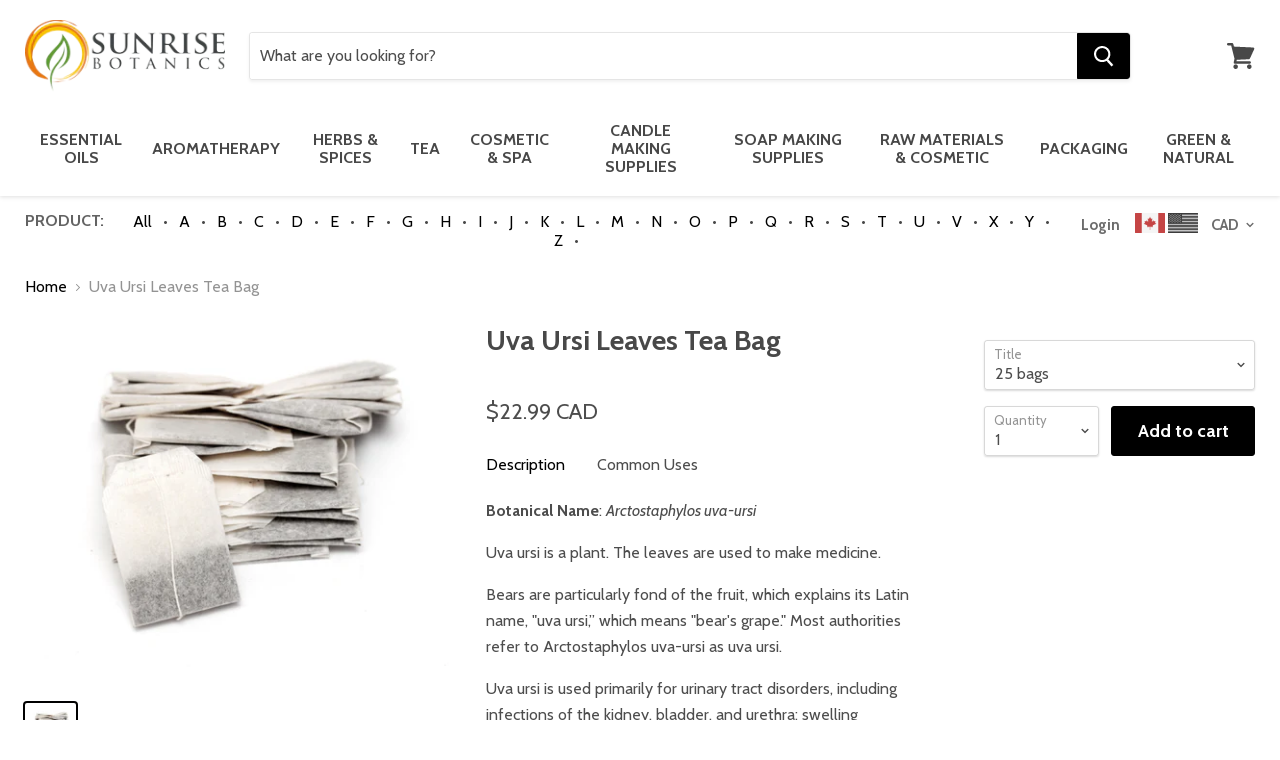

--- FILE ---
content_type: text/html; charset=utf-8
request_url: https://www.sunrisebotanics.com/products/uva-ursi-leaves-tea-bag
body_size: 45434
content:
<!doctype html>
<!--[if IE]><html class="no-js no-touch ie9" lang="en"><![endif]-->
<!--[if !IE]><!--><html class="no-js no-touch" lang="en"><!--<![endif]-->
  <head>
    <meta charset="utf-8">
    <meta http-equiv="x-ua-compatible" content="IE=edge">

    <title>Uva Ursi Leaves Tea Bag — Sunrise Botanics</title>

    
      <meta name="description" content="Uva Ursi Leaves Tea Bag ships to Canada, USA and Worldwide. Buy botanical extracts and organic bulk herbs, spices and tea. Wholesale prices at Sunrise Botanics.">
    

    
  <link rel="shortcut icon" href="//www.sunrisebotanics.com/cdn/shop/files/Sunrise_Logo_32x32.png?v=1613691238" type="image/png">


 
    <link rel="canonical" href="https://www.sunrisebotanics.com/products/uva-ursi-leaves-tea-bag">
    <meta name="viewport" content="width=device-width">

    
<meta property="og:site_name" content="Sunrise Botanics">
<meta property="og:url" content="https://www.sunrisebotanics.com/products/uva-ursi-leaves-tea-bag">
<meta property="og:title" content="Uva Ursi Leaves Tea Bag">
<meta property="og:type" content="product">
<meta property="og:description" content="Uva Ursi Leaves Tea Bag ships to Canada, USA and Worldwide. Buy botanical extracts and organic bulk herbs, spices and tea. Wholesale prices at Sunrise Botanics."><meta property="og:price:amount" content="22.99">
  <meta property="og:price:currency" content="CAD"><meta property="og:image" content="http://www.sunrisebotanics.com/cdn/shop/products/tea_bag_d52ddd8a-f399-4deb-b0d2-26fceb55af95_1024x1024.jpg?v=1571264548">
<meta property="og:image:secure_url" content="https://www.sunrisebotanics.com/cdn/shop/products/tea_bag_d52ddd8a-f399-4deb-b0d2-26fceb55af95_1024x1024.jpg?v=1571264548">



  <meta name="twitter:card" content="summary">

<meta name="twitter:title" content="Uva Ursi Leaves Tea Bag">
<meta name="twitter:description" content="Uva Ursi Leaves Tea Bag ships to Canada, USA and Worldwide. Buy botanical extracts and organic bulk herbs, spices and tea. Wholesale prices at Sunrise Botanics.">
<meta name="twitter:image" content="https://www.sunrisebotanics.com/cdn/shop/products/tea_bag_d52ddd8a-f399-4deb-b0d2-26fceb55af95_600x600.jpg?v=1571264548">
    <meta name="twitter:image:width" content="600">
    <meta name="twitter:image:height" content="600">
<!-- change "index" into "Live" -->
    <script>window.performance && window.performance.mark && window.performance.mark('shopify.content_for_header.start');</script><meta name="google-site-verification" content="ZdUaQoVqkNIWVPHIZxtw7agm86sSRKYWroFAAL1v-kQ">
<meta id="shopify-digital-wallet" name="shopify-digital-wallet" content="/2752899/digital_wallets/dialog">
<meta name="shopify-checkout-api-token" content="09477ef7963bd6328fbff9ff6cdf144e">
<meta id="in-context-paypal-metadata" data-shop-id="2752899" data-venmo-supported="false" data-environment="production" data-locale="en_US" data-paypal-v4="true" data-currency="CAD">
<link rel="alternate" type="application/json+oembed" href="https://www.sunrisebotanics.com/products/uva-ursi-leaves-tea-bag.oembed">
<script async="async" src="/checkouts/internal/preloads.js?locale=en-CA"></script>
<link rel="preconnect" href="https://shop.app" crossorigin="anonymous">
<script async="async" src="https://shop.app/checkouts/internal/preloads.js?locale=en-CA&shop_id=2752899" crossorigin="anonymous"></script>
<script id="apple-pay-shop-capabilities" type="application/json">{"shopId":2752899,"countryCode":"CA","currencyCode":"CAD","merchantCapabilities":["supports3DS"],"merchantId":"gid:\/\/shopify\/Shop\/2752899","merchantName":"Sunrise Botanics","requiredBillingContactFields":["postalAddress","email","phone"],"requiredShippingContactFields":["postalAddress","email","phone"],"shippingType":"shipping","supportedNetworks":["visa","masterCard","amex","discover","interac","jcb"],"total":{"type":"pending","label":"Sunrise Botanics","amount":"1.00"},"shopifyPaymentsEnabled":true,"supportsSubscriptions":true}</script>
<script id="shopify-features" type="application/json">{"accessToken":"09477ef7963bd6328fbff9ff6cdf144e","betas":["rich-media-storefront-analytics"],"domain":"www.sunrisebotanics.com","predictiveSearch":true,"shopId":2752899,"locale":"en"}</script>
<script>var Shopify = Shopify || {};
Shopify.shop = "sunrisebotanics.myshopify.com";
Shopify.locale = "en";
Shopify.currency = {"active":"CAD","rate":"1.0"};
Shopify.country = "CA";
Shopify.theme = {"name":"Copy of Empire","id":160526827831,"schema_name":"Empire","schema_version":"2.4.4","theme_store_id":838,"role":"main"};
Shopify.theme.handle = "null";
Shopify.theme.style = {"id":null,"handle":null};
Shopify.cdnHost = "www.sunrisebotanics.com/cdn";
Shopify.routes = Shopify.routes || {};
Shopify.routes.root = "/";</script>
<script type="module">!function(o){(o.Shopify=o.Shopify||{}).modules=!0}(window);</script>
<script>!function(o){function n(){var o=[];function n(){o.push(Array.prototype.slice.apply(arguments))}return n.q=o,n}var t=o.Shopify=o.Shopify||{};t.loadFeatures=n(),t.autoloadFeatures=n()}(window);</script>
<script>
  window.ShopifyPay = window.ShopifyPay || {};
  window.ShopifyPay.apiHost = "shop.app\/pay";
  window.ShopifyPay.redirectState = null;
</script>
<script id="shop-js-analytics" type="application/json">{"pageType":"product"}</script>
<script defer="defer" async type="module" src="//www.sunrisebotanics.com/cdn/shopifycloud/shop-js/modules/v2/client.init-shop-cart-sync_IZsNAliE.en.esm.js"></script>
<script defer="defer" async type="module" src="//www.sunrisebotanics.com/cdn/shopifycloud/shop-js/modules/v2/chunk.common_0OUaOowp.esm.js"></script>
<script type="module">
  await import("//www.sunrisebotanics.com/cdn/shopifycloud/shop-js/modules/v2/client.init-shop-cart-sync_IZsNAliE.en.esm.js");
await import("//www.sunrisebotanics.com/cdn/shopifycloud/shop-js/modules/v2/chunk.common_0OUaOowp.esm.js");

  window.Shopify.SignInWithShop?.initShopCartSync?.({"fedCMEnabled":true,"windoidEnabled":true});

</script>
<script>
  window.Shopify = window.Shopify || {};
  if (!window.Shopify.featureAssets) window.Shopify.featureAssets = {};
  window.Shopify.featureAssets['shop-js'] = {"shop-cart-sync":["modules/v2/client.shop-cart-sync_DLOhI_0X.en.esm.js","modules/v2/chunk.common_0OUaOowp.esm.js"],"init-fed-cm":["modules/v2/client.init-fed-cm_C6YtU0w6.en.esm.js","modules/v2/chunk.common_0OUaOowp.esm.js"],"shop-button":["modules/v2/client.shop-button_BCMx7GTG.en.esm.js","modules/v2/chunk.common_0OUaOowp.esm.js"],"shop-cash-offers":["modules/v2/client.shop-cash-offers_BT26qb5j.en.esm.js","modules/v2/chunk.common_0OUaOowp.esm.js","modules/v2/chunk.modal_CGo_dVj3.esm.js"],"init-windoid":["modules/v2/client.init-windoid_B9PkRMql.en.esm.js","modules/v2/chunk.common_0OUaOowp.esm.js"],"init-shop-email-lookup-coordinator":["modules/v2/client.init-shop-email-lookup-coordinator_DZkqjsbU.en.esm.js","modules/v2/chunk.common_0OUaOowp.esm.js"],"shop-toast-manager":["modules/v2/client.shop-toast-manager_Di2EnuM7.en.esm.js","modules/v2/chunk.common_0OUaOowp.esm.js"],"shop-login-button":["modules/v2/client.shop-login-button_BtqW_SIO.en.esm.js","modules/v2/chunk.common_0OUaOowp.esm.js","modules/v2/chunk.modal_CGo_dVj3.esm.js"],"avatar":["modules/v2/client.avatar_BTnouDA3.en.esm.js"],"pay-button":["modules/v2/client.pay-button_CWa-C9R1.en.esm.js","modules/v2/chunk.common_0OUaOowp.esm.js"],"init-shop-cart-sync":["modules/v2/client.init-shop-cart-sync_IZsNAliE.en.esm.js","modules/v2/chunk.common_0OUaOowp.esm.js"],"init-customer-accounts":["modules/v2/client.init-customer-accounts_DenGwJTU.en.esm.js","modules/v2/client.shop-login-button_BtqW_SIO.en.esm.js","modules/v2/chunk.common_0OUaOowp.esm.js","modules/v2/chunk.modal_CGo_dVj3.esm.js"],"init-shop-for-new-customer-accounts":["modules/v2/client.init-shop-for-new-customer-accounts_JdHXxpS9.en.esm.js","modules/v2/client.shop-login-button_BtqW_SIO.en.esm.js","modules/v2/chunk.common_0OUaOowp.esm.js","modules/v2/chunk.modal_CGo_dVj3.esm.js"],"init-customer-accounts-sign-up":["modules/v2/client.init-customer-accounts-sign-up_D6__K_p8.en.esm.js","modules/v2/client.shop-login-button_BtqW_SIO.en.esm.js","modules/v2/chunk.common_0OUaOowp.esm.js","modules/v2/chunk.modal_CGo_dVj3.esm.js"],"checkout-modal":["modules/v2/client.checkout-modal_C_ZQDY6s.en.esm.js","modules/v2/chunk.common_0OUaOowp.esm.js","modules/v2/chunk.modal_CGo_dVj3.esm.js"],"shop-follow-button":["modules/v2/client.shop-follow-button_XetIsj8l.en.esm.js","modules/v2/chunk.common_0OUaOowp.esm.js","modules/v2/chunk.modal_CGo_dVj3.esm.js"],"lead-capture":["modules/v2/client.lead-capture_DvA72MRN.en.esm.js","modules/v2/chunk.common_0OUaOowp.esm.js","modules/v2/chunk.modal_CGo_dVj3.esm.js"],"shop-login":["modules/v2/client.shop-login_ClXNxyh6.en.esm.js","modules/v2/chunk.common_0OUaOowp.esm.js","modules/v2/chunk.modal_CGo_dVj3.esm.js"],"payment-terms":["modules/v2/client.payment-terms_CNlwjfZz.en.esm.js","modules/v2/chunk.common_0OUaOowp.esm.js","modules/v2/chunk.modal_CGo_dVj3.esm.js"]};
</script>
<script id="__st">var __st={"a":2752899,"offset":-18000,"reqid":"d6e6a54f-7573-41c6-baef-ae4a862c79e5-1768484607","pageurl":"www.sunrisebotanics.com\/products\/uva-ursi-leaves-tea-bag","u":"a0ee7bf3b71d","p":"product","rtyp":"product","rid":218501449};</script>
<script>window.ShopifyPaypalV4VisibilityTracking = true;</script>
<script id="captcha-bootstrap">!function(){'use strict';const t='contact',e='account',n='new_comment',o=[[t,t],['blogs',n],['comments',n],[t,'customer']],c=[[e,'customer_login'],[e,'guest_login'],[e,'recover_customer_password'],[e,'create_customer']],r=t=>t.map((([t,e])=>`form[action*='/${t}']:not([data-nocaptcha='true']) input[name='form_type'][value='${e}']`)).join(','),a=t=>()=>t?[...document.querySelectorAll(t)].map((t=>t.form)):[];function s(){const t=[...o],e=r(t);return a(e)}const i='password',u='form_key',d=['recaptcha-v3-token','g-recaptcha-response','h-captcha-response',i],f=()=>{try{return window.sessionStorage}catch{return}},m='__shopify_v',_=t=>t.elements[u];function p(t,e,n=!1){try{const o=window.sessionStorage,c=JSON.parse(o.getItem(e)),{data:r}=function(t){const{data:e,action:n}=t;return t[m]||n?{data:e,action:n}:{data:t,action:n}}(c);for(const[e,n]of Object.entries(r))t.elements[e]&&(t.elements[e].value=n);n&&o.removeItem(e)}catch(o){console.error('form repopulation failed',{error:o})}}const l='form_type',E='cptcha';function T(t){t.dataset[E]=!0}const w=window,h=w.document,L='Shopify',v='ce_forms',y='captcha';let A=!1;((t,e)=>{const n=(g='f06e6c50-85a8-45c8-87d0-21a2b65856fe',I='https://cdn.shopify.com/shopifycloud/storefront-forms-hcaptcha/ce_storefront_forms_captcha_hcaptcha.v1.5.2.iife.js',D={infoText:'Protected by hCaptcha',privacyText:'Privacy',termsText:'Terms'},(t,e,n)=>{const o=w[L][v],c=o.bindForm;if(c)return c(t,g,e,D).then(n);var r;o.q.push([[t,g,e,D],n]),r=I,A||(h.body.append(Object.assign(h.createElement('script'),{id:'captcha-provider',async:!0,src:r})),A=!0)});var g,I,D;w[L]=w[L]||{},w[L][v]=w[L][v]||{},w[L][v].q=[],w[L][y]=w[L][y]||{},w[L][y].protect=function(t,e){n(t,void 0,e),T(t)},Object.freeze(w[L][y]),function(t,e,n,w,h,L){const[v,y,A,g]=function(t,e,n){const i=e?o:[],u=t?c:[],d=[...i,...u],f=r(d),m=r(i),_=r(d.filter((([t,e])=>n.includes(e))));return[a(f),a(m),a(_),s()]}(w,h,L),I=t=>{const e=t.target;return e instanceof HTMLFormElement?e:e&&e.form},D=t=>v().includes(t);t.addEventListener('submit',(t=>{const e=I(t);if(!e)return;const n=D(e)&&!e.dataset.hcaptchaBound&&!e.dataset.recaptchaBound,o=_(e),c=g().includes(e)&&(!o||!o.value);(n||c)&&t.preventDefault(),c&&!n&&(function(t){try{if(!f())return;!function(t){const e=f();if(!e)return;const n=_(t);if(!n)return;const o=n.value;o&&e.removeItem(o)}(t);const e=Array.from(Array(32),(()=>Math.random().toString(36)[2])).join('');!function(t,e){_(t)||t.append(Object.assign(document.createElement('input'),{type:'hidden',name:u})),t.elements[u].value=e}(t,e),function(t,e){const n=f();if(!n)return;const o=[...t.querySelectorAll(`input[type='${i}']`)].map((({name:t})=>t)),c=[...d,...o],r={};for(const[a,s]of new FormData(t).entries())c.includes(a)||(r[a]=s);n.setItem(e,JSON.stringify({[m]:1,action:t.action,data:r}))}(t,e)}catch(e){console.error('failed to persist form',e)}}(e),e.submit())}));const S=(t,e)=>{t&&!t.dataset[E]&&(n(t,e.some((e=>e===t))),T(t))};for(const o of['focusin','change'])t.addEventListener(o,(t=>{const e=I(t);D(e)&&S(e,y())}));const B=e.get('form_key'),M=e.get(l),P=B&&M;t.addEventListener('DOMContentLoaded',(()=>{const t=y();if(P)for(const e of t)e.elements[l].value===M&&p(e,B);[...new Set([...A(),...v().filter((t=>'true'===t.dataset.shopifyCaptcha))])].forEach((e=>S(e,t)))}))}(h,new URLSearchParams(w.location.search),n,t,e,['guest_login'])})(!0,!0)}();</script>
<script integrity="sha256-4kQ18oKyAcykRKYeNunJcIwy7WH5gtpwJnB7kiuLZ1E=" data-source-attribution="shopify.loadfeatures" defer="defer" src="//www.sunrisebotanics.com/cdn/shopifycloud/storefront/assets/storefront/load_feature-a0a9edcb.js" crossorigin="anonymous"></script>
<script crossorigin="anonymous" defer="defer" src="//www.sunrisebotanics.com/cdn/shopifycloud/storefront/assets/shopify_pay/storefront-65b4c6d7.js?v=20250812"></script>
<script data-source-attribution="shopify.dynamic_checkout.dynamic.init">var Shopify=Shopify||{};Shopify.PaymentButton=Shopify.PaymentButton||{isStorefrontPortableWallets:!0,init:function(){window.Shopify.PaymentButton.init=function(){};var t=document.createElement("script");t.src="https://www.sunrisebotanics.com/cdn/shopifycloud/portable-wallets/latest/portable-wallets.en.js",t.type="module",document.head.appendChild(t)}};
</script>
<script data-source-attribution="shopify.dynamic_checkout.buyer_consent">
  function portableWalletsHideBuyerConsent(e){var t=document.getElementById("shopify-buyer-consent"),n=document.getElementById("shopify-subscription-policy-button");t&&n&&(t.classList.add("hidden"),t.setAttribute("aria-hidden","true"),n.removeEventListener("click",e))}function portableWalletsShowBuyerConsent(e){var t=document.getElementById("shopify-buyer-consent"),n=document.getElementById("shopify-subscription-policy-button");t&&n&&(t.classList.remove("hidden"),t.removeAttribute("aria-hidden"),n.addEventListener("click",e))}window.Shopify?.PaymentButton&&(window.Shopify.PaymentButton.hideBuyerConsent=portableWalletsHideBuyerConsent,window.Shopify.PaymentButton.showBuyerConsent=portableWalletsShowBuyerConsent);
</script>
<script data-source-attribution="shopify.dynamic_checkout.cart.bootstrap">document.addEventListener("DOMContentLoaded",(function(){function t(){return document.querySelector("shopify-accelerated-checkout-cart, shopify-accelerated-checkout")}if(t())Shopify.PaymentButton.init();else{new MutationObserver((function(e,n){t()&&(Shopify.PaymentButton.init(),n.disconnect())})).observe(document.body,{childList:!0,subtree:!0})}}));
</script>
<link id="shopify-accelerated-checkout-styles" rel="stylesheet" media="screen" href="https://www.sunrisebotanics.com/cdn/shopifycloud/portable-wallets/latest/accelerated-checkout-backwards-compat.css" crossorigin="anonymous">
<style id="shopify-accelerated-checkout-cart">
        #shopify-buyer-consent {
  margin-top: 1em;
  display: inline-block;
  width: 100%;
}

#shopify-buyer-consent.hidden {
  display: none;
}

#shopify-subscription-policy-button {
  background: none;
  border: none;
  padding: 0;
  text-decoration: underline;
  font-size: inherit;
  cursor: pointer;
}

#shopify-subscription-policy-button::before {
  box-shadow: none;
}

      </style>

<script>window.performance && window.performance.mark && window.performance.mark('shopify.content_for_header.end');</script>
<script>
      document.documentElement.className=document.documentElement.className.replace(/\bno-js\b/,'js');
      if(window.Shopify&&window.Shopify.designMode)document.documentElement.className+=' in-theme-editor';
      if(('ontouchstart' in window)||window.DocumentTouch&&document instanceof DocumentTouch)document.documentElement.className=document.documentElement.className.replace(/\bno-touch\b/,'has-touch');
    </script>
    <link href="//www.sunrisebotanics.com/cdn/shop/t/47/assets/fontawesome.css?v=135781325032728947751694787909" rel="stylesheet" type="text/css" media="all" />

        <link href="//fonts.googleapis.com/css?family=Cabin:400,400i,700,700i" rel="stylesheet" type="text/css" media="all" />


    <link href="//www.sunrisebotanics.com/cdn/shop/t/47/assets/theme.scss.css?v=78053401891893372871694787909" rel="stylesheet" type="text/css" media="all" />
    
    
    
<!-- Start of Judge.me Core -->
<link rel="dns-prefetch" href="https://cdn.judge.me/">
<script data-cfasync='false' class='jdgm-settings-script'>window.jdgmSettings={"pagination":5,"disable_web_reviews":false,"badge_no_review_text":"No reviews","badge_n_reviews_text":"{{ n }} review/reviews","hide_badge_preview_if_no_reviews":true,"badge_hide_text":false,"enforce_center_preview_badge":false,"widget_title":"Customer Reviews","widget_open_form_text":"Write a review","widget_close_form_text":"Cancel review","widget_refresh_page_text":"Refresh page","widget_summary_text":"Based on {{ number_of_reviews }} review/reviews","widget_no_review_text":"Be the first to write a review","widget_name_field_text":"Display name","widget_verified_name_field_text":"Verified Name (public)","widget_name_placeholder_text":"Display name","widget_required_field_error_text":"This field is required.","widget_email_field_text":"Email address","widget_verified_email_field_text":"Verified Email (private, can not be edited)","widget_email_placeholder_text":"Your email address","widget_email_field_error_text":"Please enter a valid email address.","widget_rating_field_text":"Rating","widget_review_title_field_text":"Review Title","widget_review_title_placeholder_text":"Give your review a title","widget_review_body_field_text":"Review content","widget_review_body_placeholder_text":"Start writing here...","widget_pictures_field_text":"Picture/Video (optional)","widget_submit_review_text":"Submit Review","widget_submit_verified_review_text":"Submit Verified Review","widget_submit_success_msg_with_auto_publish":"Thank you! Please refresh the page in a few moments to see your review. You can remove or edit your review by logging into \u003ca href='https://judge.me/login' target='_blank' rel='nofollow noopener'\u003eJudge.me\u003c/a\u003e","widget_submit_success_msg_no_auto_publish":"Thank you! Your review will be published as soon as it is approved by the shop admin. You can remove or edit your review by logging into \u003ca href='https://judge.me/login' target='_blank' rel='nofollow noopener'\u003eJudge.me\u003c/a\u003e","widget_show_default_reviews_out_of_total_text":"Showing {{ n_reviews_shown }} out of {{ n_reviews }} reviews.","widget_show_all_link_text":"Show all","widget_show_less_link_text":"Show less","widget_author_said_text":"{{ reviewer_name }} said:","widget_days_text":"{{ n }} days ago","widget_weeks_text":"{{ n }} week/weeks ago","widget_months_text":"{{ n }} month/months ago","widget_years_text":"{{ n }} year/years ago","widget_yesterday_text":"Yesterday","widget_today_text":"Today","widget_replied_text":"\u003e\u003e {{ shop_name }} replied:","widget_read_more_text":"Read more","widget_reviewer_name_as_initial":"","widget_rating_filter_color":"#fbcd0a","widget_rating_filter_see_all_text":"See all reviews","widget_sorting_most_recent_text":"Most Recent","widget_sorting_highest_rating_text":"Highest Rating","widget_sorting_lowest_rating_text":"Lowest Rating","widget_sorting_with_pictures_text":"Only Pictures","widget_sorting_most_helpful_text":"Most Helpful","widget_open_question_form_text":"Ask a question","widget_reviews_subtab_text":"Reviews","widget_questions_subtab_text":"Questions","widget_question_label_text":"Question","widget_answer_label_text":"Answer","widget_question_placeholder_text":"Write your question here","widget_submit_question_text":"Submit Question","widget_question_submit_success_text":"Thank you for your question! We will notify you once it gets answered.","verified_badge_text":"Verified","verified_badge_bg_color":"","verified_badge_text_color":"","verified_badge_placement":"left-of-reviewer-name","widget_review_max_height":"","widget_hide_border":false,"widget_social_share":false,"widget_thumb":false,"widget_review_location_show":false,"widget_location_format":"","all_reviews_include_out_of_store_products":true,"all_reviews_out_of_store_text":"(out of store)","all_reviews_pagination":100,"all_reviews_product_name_prefix_text":"about","enable_review_pictures":false,"enable_question_anwser":false,"widget_theme":"default","review_date_format":"mm/dd/yyyy","default_sort_method":"most-recent","widget_product_reviews_subtab_text":"Product Reviews","widget_shop_reviews_subtab_text":"Shop Reviews","widget_other_products_reviews_text":"Reviews for other products","widget_store_reviews_subtab_text":"Store reviews","widget_no_store_reviews_text":"This store hasn't received any reviews yet","widget_web_restriction_product_reviews_text":"This product hasn't received any reviews yet","widget_no_items_text":"No items found","widget_show_more_text":"Show more","widget_write_a_store_review_text":"Write a Store Review","widget_other_languages_heading":"Reviews in Other Languages","widget_translate_review_text":"Translate review to {{ language }}","widget_translating_review_text":"Translating...","widget_show_original_translation_text":"Show original ({{ language }})","widget_translate_review_failed_text":"Review couldn't be translated.","widget_translate_review_retry_text":"Retry","widget_translate_review_try_again_later_text":"Try again later","show_product_url_for_grouped_product":false,"widget_sorting_pictures_first_text":"Pictures First","show_pictures_on_all_rev_page_mobile":false,"show_pictures_on_all_rev_page_desktop":false,"floating_tab_hide_mobile_install_preference":false,"floating_tab_button_name":"★ Reviews","floating_tab_title":"Let customers speak for us","floating_tab_button_color":"","floating_tab_button_background_color":"","floating_tab_url":"","floating_tab_url_enabled":false,"floating_tab_tab_style":"text","all_reviews_text_badge_text":"Customers rate us {{ shop.metafields.judgeme.all_reviews_rating | round: 1 }}/5 based on {{ shop.metafields.judgeme.all_reviews_count }} reviews.","all_reviews_text_badge_text_branded_style":"{{ shop.metafields.judgeme.all_reviews_rating | round: 1 }} out of 5 stars based on {{ shop.metafields.judgeme.all_reviews_count }} reviews","is_all_reviews_text_badge_a_link":false,"show_stars_for_all_reviews_text_badge":false,"all_reviews_text_badge_url":"","all_reviews_text_style":"text","all_reviews_text_color_style":"judgeme_brand_color","all_reviews_text_color":"#108474","all_reviews_text_show_jm_brand":true,"featured_carousel_show_header":true,"featured_carousel_title":"Let customers speak for us","testimonials_carousel_title":"Customers are saying","videos_carousel_title":"Real customer stories","cards_carousel_title":"Customers are saying","featured_carousel_count_text":"from {{ n }} reviews","featured_carousel_add_link_to_all_reviews_page":false,"featured_carousel_url":"","featured_carousel_show_images":true,"featured_carousel_autoslide_interval":5,"featured_carousel_arrows_on_the_sides":false,"featured_carousel_height":250,"featured_carousel_width":80,"featured_carousel_image_size":0,"featured_carousel_image_height":250,"featured_carousel_arrow_color":"#eeeeee","verified_count_badge_style":"vintage","verified_count_badge_orientation":"horizontal","verified_count_badge_color_style":"judgeme_brand_color","verified_count_badge_color":"#108474","is_verified_count_badge_a_link":false,"verified_count_badge_url":"","verified_count_badge_show_jm_brand":true,"widget_rating_preset_default":5,"widget_first_sub_tab":"product-reviews","widget_show_histogram":true,"widget_histogram_use_custom_color":false,"widget_pagination_use_custom_color":false,"widget_star_use_custom_color":false,"widget_verified_badge_use_custom_color":false,"widget_write_review_use_custom_color":false,"picture_reminder_submit_button":"Upload Pictures","enable_review_videos":false,"mute_video_by_default":false,"widget_sorting_videos_first_text":"Videos First","widget_review_pending_text":"Pending","featured_carousel_items_for_large_screen":3,"social_share_options_order":"Facebook,Twitter","remove_microdata_snippet":true,"disable_json_ld":false,"enable_json_ld_products":false,"preview_badge_show_question_text":false,"preview_badge_no_question_text":"No questions","preview_badge_n_question_text":"{{ number_of_questions }} question/questions","qa_badge_show_icon":false,"qa_badge_position":"same-row","remove_judgeme_branding":false,"widget_add_search_bar":false,"widget_search_bar_placeholder":"Search","widget_sorting_verified_only_text":"Verified only","featured_carousel_theme":"default","featured_carousel_show_rating":true,"featured_carousel_show_title":true,"featured_carousel_show_body":true,"featured_carousel_show_date":false,"featured_carousel_show_reviewer":true,"featured_carousel_show_product":false,"featured_carousel_header_background_color":"#108474","featured_carousel_header_text_color":"#ffffff","featured_carousel_name_product_separator":"reviewed","featured_carousel_full_star_background":"#108474","featured_carousel_empty_star_background":"#dadada","featured_carousel_vertical_theme_background":"#f9fafb","featured_carousel_verified_badge_enable":false,"featured_carousel_verified_badge_color":"#108474","featured_carousel_border_style":"round","featured_carousel_review_line_length_limit":3,"featured_carousel_more_reviews_button_text":"Read more reviews","featured_carousel_view_product_button_text":"View product","all_reviews_page_load_reviews_on":"scroll","all_reviews_page_load_more_text":"Load More Reviews","disable_fb_tab_reviews":false,"enable_ajax_cdn_cache":false,"widget_public_name_text":"displayed publicly like","default_reviewer_name":"John Smith","default_reviewer_name_has_non_latin":true,"widget_reviewer_anonymous":"Anonymous","medals_widget_title":"Judge.me Review Medals","medals_widget_background_color":"#f9fafb","medals_widget_position":"footer_all_pages","medals_widget_border_color":"#f9fafb","medals_widget_verified_text_position":"left","medals_widget_use_monochromatic_version":false,"medals_widget_elements_color":"#108474","show_reviewer_avatar":true,"widget_invalid_yt_video_url_error_text":"Not a YouTube video URL","widget_max_length_field_error_text":"Please enter no more than {0} characters.","widget_show_country_flag":false,"widget_show_collected_via_shop_app":true,"widget_verified_by_shop_badge_style":"light","widget_verified_by_shop_text":"Verified by Shop","widget_show_photo_gallery":false,"widget_load_with_code_splitting":true,"widget_ugc_install_preference":false,"widget_ugc_title":"Made by us, Shared by you","widget_ugc_subtitle":"Tag us to see your picture featured in our page","widget_ugc_arrows_color":"#ffffff","widget_ugc_primary_button_text":"Buy Now","widget_ugc_primary_button_background_color":"#108474","widget_ugc_primary_button_text_color":"#ffffff","widget_ugc_primary_button_border_width":"0","widget_ugc_primary_button_border_style":"none","widget_ugc_primary_button_border_color":"#108474","widget_ugc_primary_button_border_radius":"25","widget_ugc_secondary_button_text":"Load More","widget_ugc_secondary_button_background_color":"#ffffff","widget_ugc_secondary_button_text_color":"#108474","widget_ugc_secondary_button_border_width":"2","widget_ugc_secondary_button_border_style":"solid","widget_ugc_secondary_button_border_color":"#108474","widget_ugc_secondary_button_border_radius":"25","widget_ugc_reviews_button_text":"View Reviews","widget_ugc_reviews_button_background_color":"#ffffff","widget_ugc_reviews_button_text_color":"#108474","widget_ugc_reviews_button_border_width":"2","widget_ugc_reviews_button_border_style":"solid","widget_ugc_reviews_button_border_color":"#108474","widget_ugc_reviews_button_border_radius":"25","widget_ugc_reviews_button_link_to":"judgeme-reviews-page","widget_ugc_show_post_date":true,"widget_ugc_max_width":"800","widget_rating_metafield_value_type":true,"widget_primary_color":"#108474","widget_enable_secondary_color":false,"widget_secondary_color":"#edf5f5","widget_summary_average_rating_text":"{{ average_rating }} out of 5","widget_media_grid_title":"Customer photos \u0026 videos","widget_media_grid_see_more_text":"See more","widget_round_style":false,"widget_show_product_medals":true,"widget_verified_by_judgeme_text":"Verified by Judge.me","widget_show_store_medals":true,"widget_verified_by_judgeme_text_in_store_medals":"Verified by Judge.me","widget_media_field_exceed_quantity_message":"Sorry, we can only accept {{ max_media }} for one review.","widget_media_field_exceed_limit_message":"{{ file_name }} is too large, please select a {{ media_type }} less than {{ size_limit }}MB.","widget_review_submitted_text":"Review Submitted!","widget_question_submitted_text":"Question Submitted!","widget_close_form_text_question":"Cancel","widget_write_your_answer_here_text":"Write your answer here","widget_enabled_branded_link":true,"widget_show_collected_by_judgeme":false,"widget_reviewer_name_color":"","widget_write_review_text_color":"","widget_write_review_bg_color":"","widget_collected_by_judgeme_text":"collected by Judge.me","widget_pagination_type":"standard","widget_load_more_text":"Load More","widget_load_more_color":"#108474","widget_full_review_text":"Full Review","widget_read_more_reviews_text":"Read More Reviews","widget_read_questions_text":"Read Questions","widget_questions_and_answers_text":"Questions \u0026 Answers","widget_verified_by_text":"Verified by","widget_verified_text":"Verified","widget_number_of_reviews_text":"{{ number_of_reviews }} reviews","widget_back_button_text":"Back","widget_next_button_text":"Next","widget_custom_forms_filter_button":"Filters","custom_forms_style":"vertical","widget_show_review_information":false,"how_reviews_are_collected":"How reviews are collected?","widget_show_review_keywords":false,"widget_gdpr_statement":"How we use your data: We'll only contact you about the review you left, and only if necessary. By submitting your review, you agree to Judge.me's \u003ca href='https://judge.me/terms' target='_blank' rel='nofollow noopener'\u003eterms\u003c/a\u003e, \u003ca href='https://judge.me/privacy' target='_blank' rel='nofollow noopener'\u003eprivacy\u003c/a\u003e and \u003ca href='https://judge.me/content-policy' target='_blank' rel='nofollow noopener'\u003econtent\u003c/a\u003e policies.","widget_multilingual_sorting_enabled":false,"widget_translate_review_content_enabled":false,"widget_translate_review_content_method":"manual","popup_widget_review_selection":"automatically_with_pictures","popup_widget_round_border_style":true,"popup_widget_show_title":true,"popup_widget_show_body":true,"popup_widget_show_reviewer":false,"popup_widget_show_product":true,"popup_widget_show_pictures":true,"popup_widget_use_review_picture":true,"popup_widget_show_on_home_page":true,"popup_widget_show_on_product_page":true,"popup_widget_show_on_collection_page":true,"popup_widget_show_on_cart_page":true,"popup_widget_position":"bottom_left","popup_widget_first_review_delay":5,"popup_widget_duration":5,"popup_widget_interval":5,"popup_widget_review_count":5,"popup_widget_hide_on_mobile":true,"review_snippet_widget_round_border_style":true,"review_snippet_widget_card_color":"#FFFFFF","review_snippet_widget_slider_arrows_background_color":"#FFFFFF","review_snippet_widget_slider_arrows_color":"#000000","review_snippet_widget_star_color":"#108474","show_product_variant":false,"all_reviews_product_variant_label_text":"Variant: ","widget_show_verified_branding":false,"widget_ai_summary_title":"Customers say","widget_ai_summary_disclaimer":"AI-powered review summary based on recent customer reviews","widget_show_ai_summary":false,"widget_show_ai_summary_bg":false,"widget_show_review_title_input":true,"redirect_reviewers_invited_via_email":"review_widget","request_store_review_after_product_review":false,"request_review_other_products_in_order":false,"review_form_color_scheme":"default","review_form_corner_style":"square","review_form_star_color":{},"review_form_text_color":"#333333","review_form_background_color":"#ffffff","review_form_field_background_color":"#fafafa","review_form_button_color":{},"review_form_button_text_color":"#ffffff","review_form_modal_overlay_color":"#000000","review_content_screen_title_text":"How would you rate this product?","review_content_introduction_text":"We would love it if you would share a bit about your experience.","store_review_form_title_text":"How would you rate this store?","store_review_form_introduction_text":"We would love it if you would share a bit about your experience.","show_review_guidance_text":true,"one_star_review_guidance_text":"Poor","five_star_review_guidance_text":"Great","customer_information_screen_title_text":"About you","customer_information_introduction_text":"Please tell us more about you.","custom_questions_screen_title_text":"Your experience in more detail","custom_questions_introduction_text":"Here are a few questions to help us understand more about your experience.","review_submitted_screen_title_text":"Thanks for your review!","review_submitted_screen_thank_you_text":"We are processing it and it will appear on the store soon.","review_submitted_screen_email_verification_text":"Please confirm your email by clicking the link we just sent you. This helps us keep reviews authentic.","review_submitted_request_store_review_text":"Would you like to share your experience of shopping with us?","review_submitted_review_other_products_text":"Would you like to review these products?","store_review_screen_title_text":"Would you like to share your experience of shopping with us?","store_review_introduction_text":"We value your feedback and use it to improve. Please share any thoughts or suggestions you have.","reviewer_media_screen_title_picture_text":"Share a picture","reviewer_media_introduction_picture_text":"Upload a photo to support your review.","reviewer_media_screen_title_video_text":"Share a video","reviewer_media_introduction_video_text":"Upload a video to support your review.","reviewer_media_screen_title_picture_or_video_text":"Share a picture or video","reviewer_media_introduction_picture_or_video_text":"Upload a photo or video to support your review.","reviewer_media_youtube_url_text":"Paste your Youtube URL here","advanced_settings_next_step_button_text":"Next","advanced_settings_close_review_button_text":"Close","modal_write_review_flow":false,"write_review_flow_required_text":"Required","write_review_flow_privacy_message_text":"We respect your privacy.","write_review_flow_anonymous_text":"Post review as anonymous","write_review_flow_visibility_text":"This won't be visible to other customers.","write_review_flow_multiple_selection_help_text":"Select as many as you like","write_review_flow_single_selection_help_text":"Select one option","write_review_flow_required_field_error_text":"This field is required","write_review_flow_invalid_email_error_text":"Please enter a valid email address","write_review_flow_max_length_error_text":"Max. {{ max_length }} characters.","write_review_flow_media_upload_text":"\u003cb\u003eClick to upload\u003c/b\u003e or drag and drop","write_review_flow_gdpr_statement":"We'll only contact you about your review if necessary. By submitting your review, you agree to our \u003ca href='https://judge.me/terms' target='_blank' rel='nofollow noopener'\u003eterms and conditions\u003c/a\u003e and \u003ca href='https://judge.me/privacy' target='_blank' rel='nofollow noopener'\u003eprivacy policy\u003c/a\u003e.","rating_only_reviews_enabled":false,"show_negative_reviews_help_screen":false,"new_review_flow_help_screen_rating_threshold":3,"negative_review_resolution_screen_title_text":"Tell us more","negative_review_resolution_text":"Your experience matters to us. If there were issues with your purchase, we're here to help. Feel free to reach out to us, we'd love the opportunity to make things right.","negative_review_resolution_button_text":"Contact us","negative_review_resolution_proceed_with_review_text":"Leave a review","negative_review_resolution_subject":"Issue with purchase from {{ shop_name }}.{{ order_name }}","preview_badge_collection_page_install_status":false,"widget_review_custom_css":"","preview_badge_custom_css":"","preview_badge_stars_count":"5-stars","featured_carousel_custom_css":"","floating_tab_custom_css":"","all_reviews_widget_custom_css":"","medals_widget_custom_css":"","verified_badge_custom_css":"","all_reviews_text_custom_css":"","transparency_badges_collected_via_store_invite":false,"transparency_badges_from_another_provider":false,"transparency_badges_collected_from_store_visitor":false,"transparency_badges_collected_by_verified_review_provider":false,"transparency_badges_earned_reward":false,"transparency_badges_collected_via_store_invite_text":"Review collected via store invitation","transparency_badges_from_another_provider_text":"Review collected from another provider","transparency_badges_collected_from_store_visitor_text":"Review collected from a store visitor","transparency_badges_written_in_google_text":"Review written in Google","transparency_badges_written_in_etsy_text":"Review written in Etsy","transparency_badges_written_in_shop_app_text":"Review written in Shop App","transparency_badges_earned_reward_text":"Review earned a reward for future purchase","product_review_widget_per_page":10,"widget_store_review_label_text":"Review about the store","checkout_comment_extension_title_on_product_page":"Customer Comments","checkout_comment_extension_num_latest_comment_show":5,"checkout_comment_extension_format":"name_and_timestamp","checkout_comment_customer_name":"last_initial","checkout_comment_comment_notification":true,"preview_badge_collection_page_install_preference":false,"preview_badge_home_page_install_preference":false,"preview_badge_product_page_install_preference":false,"review_widget_install_preference":"","review_carousel_install_preference":false,"floating_reviews_tab_install_preference":"none","verified_reviews_count_badge_install_preference":false,"all_reviews_text_install_preference":false,"review_widget_best_location":false,"judgeme_medals_install_preference":false,"review_widget_revamp_enabled":false,"review_widget_qna_enabled":false,"review_widget_header_theme":"minimal","review_widget_widget_title_enabled":true,"review_widget_header_text_size":"medium","review_widget_header_text_weight":"regular","review_widget_average_rating_style":"compact","review_widget_bar_chart_enabled":true,"review_widget_bar_chart_type":"numbers","review_widget_bar_chart_style":"standard","review_widget_expanded_media_gallery_enabled":false,"review_widget_reviews_section_theme":"standard","review_widget_image_style":"thumbnails","review_widget_review_image_ratio":"square","review_widget_stars_size":"medium","review_widget_verified_badge":"standard_text","review_widget_review_title_text_size":"medium","review_widget_review_text_size":"medium","review_widget_review_text_length":"medium","review_widget_number_of_columns_desktop":3,"review_widget_carousel_transition_speed":5,"review_widget_custom_questions_answers_display":"always","review_widget_button_text_color":"#FFFFFF","review_widget_text_color":"#000000","review_widget_lighter_text_color":"#7B7B7B","review_widget_corner_styling":"soft","review_widget_review_word_singular":"review","review_widget_review_word_plural":"reviews","review_widget_voting_label":"Helpful?","review_widget_shop_reply_label":"Reply from {{ shop_name }}:","review_widget_filters_title":"Filters","qna_widget_question_word_singular":"Question","qna_widget_question_word_plural":"Questions","qna_widget_answer_reply_label":"Answer from {{ answerer_name }}:","qna_content_screen_title_text":"Ask a question about this product","qna_widget_question_required_field_error_text":"Please enter your question.","qna_widget_flow_gdpr_statement":"We'll only contact you about your question if necessary. By submitting your question, you agree to our \u003ca href='https://judge.me/terms' target='_blank' rel='nofollow noopener'\u003eterms and conditions\u003c/a\u003e and \u003ca href='https://judge.me/privacy' target='_blank' rel='nofollow noopener'\u003eprivacy policy\u003c/a\u003e.","qna_widget_question_submitted_text":"Thanks for your question!","qna_widget_close_form_text_question":"Close","qna_widget_question_submit_success_text":"We’ll notify you by email when your question is answered.","all_reviews_widget_v2025_enabled":false,"all_reviews_widget_v2025_header_theme":"default","all_reviews_widget_v2025_widget_title_enabled":true,"all_reviews_widget_v2025_header_text_size":"medium","all_reviews_widget_v2025_header_text_weight":"regular","all_reviews_widget_v2025_average_rating_style":"compact","all_reviews_widget_v2025_bar_chart_enabled":true,"all_reviews_widget_v2025_bar_chart_type":"numbers","all_reviews_widget_v2025_bar_chart_style":"standard","all_reviews_widget_v2025_expanded_media_gallery_enabled":false,"all_reviews_widget_v2025_show_store_medals":true,"all_reviews_widget_v2025_show_photo_gallery":true,"all_reviews_widget_v2025_show_review_keywords":false,"all_reviews_widget_v2025_show_ai_summary":false,"all_reviews_widget_v2025_show_ai_summary_bg":false,"all_reviews_widget_v2025_add_search_bar":false,"all_reviews_widget_v2025_default_sort_method":"most-recent","all_reviews_widget_v2025_reviews_per_page":10,"all_reviews_widget_v2025_reviews_section_theme":"default","all_reviews_widget_v2025_image_style":"thumbnails","all_reviews_widget_v2025_review_image_ratio":"square","all_reviews_widget_v2025_stars_size":"medium","all_reviews_widget_v2025_verified_badge":"bold_badge","all_reviews_widget_v2025_review_title_text_size":"medium","all_reviews_widget_v2025_review_text_size":"medium","all_reviews_widget_v2025_review_text_length":"medium","all_reviews_widget_v2025_number_of_columns_desktop":3,"all_reviews_widget_v2025_carousel_transition_speed":5,"all_reviews_widget_v2025_custom_questions_answers_display":"always","all_reviews_widget_v2025_show_product_variant":false,"all_reviews_widget_v2025_show_reviewer_avatar":true,"all_reviews_widget_v2025_reviewer_name_as_initial":"","all_reviews_widget_v2025_review_location_show":false,"all_reviews_widget_v2025_location_format":"","all_reviews_widget_v2025_show_country_flag":false,"all_reviews_widget_v2025_verified_by_shop_badge_style":"light","all_reviews_widget_v2025_social_share":false,"all_reviews_widget_v2025_social_share_options_order":"Facebook,Twitter,LinkedIn,Pinterest","all_reviews_widget_v2025_pagination_type":"standard","all_reviews_widget_v2025_button_text_color":"#FFFFFF","all_reviews_widget_v2025_text_color":"#000000","all_reviews_widget_v2025_lighter_text_color":"#7B7B7B","all_reviews_widget_v2025_corner_styling":"soft","all_reviews_widget_v2025_title":"Customer reviews","all_reviews_widget_v2025_ai_summary_title":"Customers say about this store","all_reviews_widget_v2025_no_review_text":"Be the first to write a review","platform":"shopify","branding_url":"https://app.judge.me/reviews/stores/www.sunrisebotanics.com","branding_text":"Powered by Judge.me","locale":"en","reply_name":"Sunrise Botanics","widget_version":"2.1","footer":true,"autopublish":true,"review_dates":true,"enable_custom_form":false,"shop_use_review_site":true,"shop_locale":"en","enable_multi_locales_translations":false,"show_review_title_input":true,"review_verification_email_status":"always","can_be_branded":true,"reply_name_text":"Sunrise Botanics"};</script> <style class='jdgm-settings-style'>.jdgm-xx{left:0}.jdgm-histogram .jdgm-histogram__bar-content{background:#fbcd0a}.jdgm-histogram .jdgm-histogram__bar:after{background:#fbcd0a}.jdgm-prev-badge[data-average-rating='0.00']{display:none !important}.jdgm-author-all-initials{display:none !important}.jdgm-author-last-initial{display:none !important}.jdgm-rev-widg__title{visibility:hidden}.jdgm-rev-widg__summary-text{visibility:hidden}.jdgm-prev-badge__text{visibility:hidden}.jdgm-rev__replier:before{content:'Sunrise Botanics'}.jdgm-rev__prod-link-prefix:before{content:'about'}.jdgm-rev__variant-label:before{content:'Variant: '}.jdgm-rev__out-of-store-text:before{content:'(out of store)'}@media only screen and (min-width: 768px){.jdgm-rev__pics .jdgm-rev_all-rev-page-picture-separator,.jdgm-rev__pics .jdgm-rev__product-picture{display:none}}@media only screen and (max-width: 768px){.jdgm-rev__pics .jdgm-rev_all-rev-page-picture-separator,.jdgm-rev__pics .jdgm-rev__product-picture{display:none}}.jdgm-preview-badge[data-template="product"]{display:none !important}.jdgm-preview-badge[data-template="collection"]{display:none !important}.jdgm-preview-badge[data-template="index"]{display:none !important}.jdgm-review-widget[data-from-snippet="true"]{display:none !important}.jdgm-verified-count-badget[data-from-snippet="true"]{display:none !important}.jdgm-carousel-wrapper[data-from-snippet="true"]{display:none !important}.jdgm-all-reviews-text[data-from-snippet="true"]{display:none !important}.jdgm-medals-section[data-from-snippet="true"]{display:none !important}.jdgm-ugc-media-wrapper[data-from-snippet="true"]{display:none !important}.jdgm-rev__transparency-badge[data-badge-type="review_collected_via_store_invitation"]{display:none !important}.jdgm-rev__transparency-badge[data-badge-type="review_collected_from_another_provider"]{display:none !important}.jdgm-rev__transparency-badge[data-badge-type="review_collected_from_store_visitor"]{display:none !important}.jdgm-rev__transparency-badge[data-badge-type="review_written_in_etsy"]{display:none !important}.jdgm-rev__transparency-badge[data-badge-type="review_written_in_google_business"]{display:none !important}.jdgm-rev__transparency-badge[data-badge-type="review_written_in_shop_app"]{display:none !important}.jdgm-rev__transparency-badge[data-badge-type="review_earned_for_future_purchase"]{display:none !important}
</style> <style class='jdgm-settings-style'></style>

  
  
  
  <style class='jdgm-miracle-styles'>
  @-webkit-keyframes jdgm-spin{0%{-webkit-transform:rotate(0deg);-ms-transform:rotate(0deg);transform:rotate(0deg)}100%{-webkit-transform:rotate(359deg);-ms-transform:rotate(359deg);transform:rotate(359deg)}}@keyframes jdgm-spin{0%{-webkit-transform:rotate(0deg);-ms-transform:rotate(0deg);transform:rotate(0deg)}100%{-webkit-transform:rotate(359deg);-ms-transform:rotate(359deg);transform:rotate(359deg)}}@font-face{font-family:'JudgemeStar';src:url("[data-uri]") format("woff");font-weight:normal;font-style:normal}.jdgm-star{font-family:'JudgemeStar';display:inline !important;text-decoration:none !important;padding:0 4px 0 0 !important;margin:0 !important;font-weight:bold;opacity:1;-webkit-font-smoothing:antialiased;-moz-osx-font-smoothing:grayscale}.jdgm-star:hover{opacity:1}.jdgm-star:last-of-type{padding:0 !important}.jdgm-star.jdgm--on:before{content:"\e000"}.jdgm-star.jdgm--off:before{content:"\e001"}.jdgm-star.jdgm--half:before{content:"\e002"}.jdgm-widget *{margin:0;line-height:1.4;-webkit-box-sizing:border-box;-moz-box-sizing:border-box;box-sizing:border-box;-webkit-overflow-scrolling:touch}.jdgm-hidden{display:none !important;visibility:hidden !important}.jdgm-temp-hidden{display:none}.jdgm-spinner{width:40px;height:40px;margin:auto;border-radius:50%;border-top:2px solid #eee;border-right:2px solid #eee;border-bottom:2px solid #eee;border-left:2px solid #ccc;-webkit-animation:jdgm-spin 0.8s infinite linear;animation:jdgm-spin 0.8s infinite linear}.jdgm-prev-badge{display:block !important}

</style>


  
  
   


<script data-cfasync='false' class='jdgm-script'>
!function(e){window.jdgm=window.jdgm||{},jdgm.CDN_HOST="https://cdn.judge.me/",
jdgm.docReady=function(d){(e.attachEvent?"complete"===e.readyState:"loading"!==e.readyState)?
setTimeout(d,0):e.addEventListener("DOMContentLoaded",d)},jdgm.loadCSS=function(d,t,o,s){
!o&&jdgm.loadCSS.requestedUrls.indexOf(d)>=0||(jdgm.loadCSS.requestedUrls.push(d),
(s=e.createElement("link")).rel="stylesheet",s.class="jdgm-stylesheet",s.media="nope!",
s.href=d,s.onload=function(){this.media="all",t&&setTimeout(t)},e.body.appendChild(s))},
jdgm.loadCSS.requestedUrls=[],jdgm.docReady(function(){(window.jdgmLoadCSS||e.querySelectorAll(
".jdgm-widget, .jdgm-all-reviews-page").length>0)&&(jdgmSettings.widget_load_with_code_splitting?
parseFloat(jdgmSettings.widget_version)>=3?jdgm.loadCSS(jdgm.CDN_HOST+"widget_v3/base.css"):
jdgm.loadCSS(jdgm.CDN_HOST+"widget/base.css"):jdgm.loadCSS(jdgm.CDN_HOST+"shopify_v2.css"))})}(document);
</script>
<script async data-cfasync="false" type="text/javascript" src="https://cdn.judge.me/loader.js"></script>

<noscript><link rel="stylesheet" type="text/css" media="all" href="https://cdn.judge.me/shopify_v2.css"></noscript>
<!-- End of Judge.me Core -->


<link href="https://monorail-edge.shopifysvc.com" rel="dns-prefetch">
<script>(function(){if ("sendBeacon" in navigator && "performance" in window) {try {var session_token_from_headers = performance.getEntriesByType('navigation')[0].serverTiming.find(x => x.name == '_s').description;} catch {var session_token_from_headers = undefined;}var session_cookie_matches = document.cookie.match(/_shopify_s=([^;]*)/);var session_token_from_cookie = session_cookie_matches && session_cookie_matches.length === 2 ? session_cookie_matches[1] : "";var session_token = session_token_from_headers || session_token_from_cookie || "";function handle_abandonment_event(e) {var entries = performance.getEntries().filter(function(entry) {return /monorail-edge.shopifysvc.com/.test(entry.name);});if (!window.abandonment_tracked && entries.length === 0) {window.abandonment_tracked = true;var currentMs = Date.now();var navigation_start = performance.timing.navigationStart;var payload = {shop_id: 2752899,url: window.location.href,navigation_start,duration: currentMs - navigation_start,session_token,page_type: "product"};window.navigator.sendBeacon("https://monorail-edge.shopifysvc.com/v1/produce", JSON.stringify({schema_id: "online_store_buyer_site_abandonment/1.1",payload: payload,metadata: {event_created_at_ms: currentMs,event_sent_at_ms: currentMs}}));}}window.addEventListener('pagehide', handle_abandonment_event);}}());</script>
<script id="web-pixels-manager-setup">(function e(e,d,r,n,o){if(void 0===o&&(o={}),!Boolean(null===(a=null===(i=window.Shopify)||void 0===i?void 0:i.analytics)||void 0===a?void 0:a.replayQueue)){var i,a;window.Shopify=window.Shopify||{};var t=window.Shopify;t.analytics=t.analytics||{};var s=t.analytics;s.replayQueue=[],s.publish=function(e,d,r){return s.replayQueue.push([e,d,r]),!0};try{self.performance.mark("wpm:start")}catch(e){}var l=function(){var e={modern:/Edge?\/(1{2}[4-9]|1[2-9]\d|[2-9]\d{2}|\d{4,})\.\d+(\.\d+|)|Firefox\/(1{2}[4-9]|1[2-9]\d|[2-9]\d{2}|\d{4,})\.\d+(\.\d+|)|Chrom(ium|e)\/(9{2}|\d{3,})\.\d+(\.\d+|)|(Maci|X1{2}).+ Version\/(15\.\d+|(1[6-9]|[2-9]\d|\d{3,})\.\d+)([,.]\d+|)( \(\w+\)|)( Mobile\/\w+|) Safari\/|Chrome.+OPR\/(9{2}|\d{3,})\.\d+\.\d+|(CPU[ +]OS|iPhone[ +]OS|CPU[ +]iPhone|CPU IPhone OS|CPU iPad OS)[ +]+(15[._]\d+|(1[6-9]|[2-9]\d|\d{3,})[._]\d+)([._]\d+|)|Android:?[ /-](13[3-9]|1[4-9]\d|[2-9]\d{2}|\d{4,})(\.\d+|)(\.\d+|)|Android.+Firefox\/(13[5-9]|1[4-9]\d|[2-9]\d{2}|\d{4,})\.\d+(\.\d+|)|Android.+Chrom(ium|e)\/(13[3-9]|1[4-9]\d|[2-9]\d{2}|\d{4,})\.\d+(\.\d+|)|SamsungBrowser\/([2-9]\d|\d{3,})\.\d+/,legacy:/Edge?\/(1[6-9]|[2-9]\d|\d{3,})\.\d+(\.\d+|)|Firefox\/(5[4-9]|[6-9]\d|\d{3,})\.\d+(\.\d+|)|Chrom(ium|e)\/(5[1-9]|[6-9]\d|\d{3,})\.\d+(\.\d+|)([\d.]+$|.*Safari\/(?![\d.]+ Edge\/[\d.]+$))|(Maci|X1{2}).+ Version\/(10\.\d+|(1[1-9]|[2-9]\d|\d{3,})\.\d+)([,.]\d+|)( \(\w+\)|)( Mobile\/\w+|) Safari\/|Chrome.+OPR\/(3[89]|[4-9]\d|\d{3,})\.\d+\.\d+|(CPU[ +]OS|iPhone[ +]OS|CPU[ +]iPhone|CPU IPhone OS|CPU iPad OS)[ +]+(10[._]\d+|(1[1-9]|[2-9]\d|\d{3,})[._]\d+)([._]\d+|)|Android:?[ /-](13[3-9]|1[4-9]\d|[2-9]\d{2}|\d{4,})(\.\d+|)(\.\d+|)|Mobile Safari.+OPR\/([89]\d|\d{3,})\.\d+\.\d+|Android.+Firefox\/(13[5-9]|1[4-9]\d|[2-9]\d{2}|\d{4,})\.\d+(\.\d+|)|Android.+Chrom(ium|e)\/(13[3-9]|1[4-9]\d|[2-9]\d{2}|\d{4,})\.\d+(\.\d+|)|Android.+(UC? ?Browser|UCWEB|U3)[ /]?(15\.([5-9]|\d{2,})|(1[6-9]|[2-9]\d|\d{3,})\.\d+)\.\d+|SamsungBrowser\/(5\.\d+|([6-9]|\d{2,})\.\d+)|Android.+MQ{2}Browser\/(14(\.(9|\d{2,})|)|(1[5-9]|[2-9]\d|\d{3,})(\.\d+|))(\.\d+|)|K[Aa][Ii]OS\/(3\.\d+|([4-9]|\d{2,})\.\d+)(\.\d+|)/},d=e.modern,r=e.legacy,n=navigator.userAgent;return n.match(d)?"modern":n.match(r)?"legacy":"unknown"}(),u="modern"===l?"modern":"legacy",c=(null!=n?n:{modern:"",legacy:""})[u],f=function(e){return[e.baseUrl,"/wpm","/b",e.hashVersion,"modern"===e.buildTarget?"m":"l",".js"].join("")}({baseUrl:d,hashVersion:r,buildTarget:u}),m=function(e){var d=e.version,r=e.bundleTarget,n=e.surface,o=e.pageUrl,i=e.monorailEndpoint;return{emit:function(e){var a=e.status,t=e.errorMsg,s=(new Date).getTime(),l=JSON.stringify({metadata:{event_sent_at_ms:s},events:[{schema_id:"web_pixels_manager_load/3.1",payload:{version:d,bundle_target:r,page_url:o,status:a,surface:n,error_msg:t},metadata:{event_created_at_ms:s}}]});if(!i)return console&&console.warn&&console.warn("[Web Pixels Manager] No Monorail endpoint provided, skipping logging."),!1;try{return self.navigator.sendBeacon.bind(self.navigator)(i,l)}catch(e){}var u=new XMLHttpRequest;try{return u.open("POST",i,!0),u.setRequestHeader("Content-Type","text/plain"),u.send(l),!0}catch(e){return console&&console.warn&&console.warn("[Web Pixels Manager] Got an unhandled error while logging to Monorail."),!1}}}}({version:r,bundleTarget:l,surface:e.surface,pageUrl:self.location.href,monorailEndpoint:e.monorailEndpoint});try{o.browserTarget=l,function(e){var d=e.src,r=e.async,n=void 0===r||r,o=e.onload,i=e.onerror,a=e.sri,t=e.scriptDataAttributes,s=void 0===t?{}:t,l=document.createElement("script"),u=document.querySelector("head"),c=document.querySelector("body");if(l.async=n,l.src=d,a&&(l.integrity=a,l.crossOrigin="anonymous"),s)for(var f in s)if(Object.prototype.hasOwnProperty.call(s,f))try{l.dataset[f]=s[f]}catch(e){}if(o&&l.addEventListener("load",o),i&&l.addEventListener("error",i),u)u.appendChild(l);else{if(!c)throw new Error("Did not find a head or body element to append the script");c.appendChild(l)}}({src:f,async:!0,onload:function(){if(!function(){var e,d;return Boolean(null===(d=null===(e=window.Shopify)||void 0===e?void 0:e.analytics)||void 0===d?void 0:d.initialized)}()){var d=window.webPixelsManager.init(e)||void 0;if(d){var r=window.Shopify.analytics;r.replayQueue.forEach((function(e){var r=e[0],n=e[1],o=e[2];d.publishCustomEvent(r,n,o)})),r.replayQueue=[],r.publish=d.publishCustomEvent,r.visitor=d.visitor,r.initialized=!0}}},onerror:function(){return m.emit({status:"failed",errorMsg:"".concat(f," has failed to load")})},sri:function(e){var d=/^sha384-[A-Za-z0-9+/=]+$/;return"string"==typeof e&&d.test(e)}(c)?c:"",scriptDataAttributes:o}),m.emit({status:"loading"})}catch(e){m.emit({status:"failed",errorMsg:(null==e?void 0:e.message)||"Unknown error"})}}})({shopId: 2752899,storefrontBaseUrl: "https://www.sunrisebotanics.com",extensionsBaseUrl: "https://extensions.shopifycdn.com/cdn/shopifycloud/web-pixels-manager",monorailEndpoint: "https://monorail-edge.shopifysvc.com/unstable/produce_batch",surface: "storefront-renderer",enabledBetaFlags: ["2dca8a86"],webPixelsConfigList: [{"id":"1396932919","configuration":"{\"webPixelName\":\"Judge.me\"}","eventPayloadVersion":"v1","runtimeContext":"STRICT","scriptVersion":"34ad157958823915625854214640f0bf","type":"APP","apiClientId":683015,"privacyPurposes":["ANALYTICS"],"dataSharingAdjustments":{"protectedCustomerApprovalScopes":["read_customer_email","read_customer_name","read_customer_personal_data","read_customer_phone"]}},{"id":"765854007","configuration":"{\"config\":\"{\\\"pixel_id\\\":\\\"G-VX2EYDB35Q\\\",\\\"target_country\\\":\\\"CA\\\",\\\"gtag_events\\\":[{\\\"type\\\":\\\"begin_checkout\\\",\\\"action_label\\\":\\\"G-VX2EYDB35Q\\\"},{\\\"type\\\":\\\"search\\\",\\\"action_label\\\":\\\"G-VX2EYDB35Q\\\"},{\\\"type\\\":\\\"view_item\\\",\\\"action_label\\\":[\\\"G-VX2EYDB35Q\\\",\\\"MC-85WPC0J4KX\\\"]},{\\\"type\\\":\\\"purchase\\\",\\\"action_label\\\":[\\\"G-VX2EYDB35Q\\\",\\\"MC-85WPC0J4KX\\\"]},{\\\"type\\\":\\\"page_view\\\",\\\"action_label\\\":[\\\"G-VX2EYDB35Q\\\",\\\"MC-85WPC0J4KX\\\"]},{\\\"type\\\":\\\"add_payment_info\\\",\\\"action_label\\\":\\\"G-VX2EYDB35Q\\\"},{\\\"type\\\":\\\"add_to_cart\\\",\\\"action_label\\\":\\\"G-VX2EYDB35Q\\\"}],\\\"enable_monitoring_mode\\\":false}\"}","eventPayloadVersion":"v1","runtimeContext":"OPEN","scriptVersion":"b2a88bafab3e21179ed38636efcd8a93","type":"APP","apiClientId":1780363,"privacyPurposes":[],"dataSharingAdjustments":{"protectedCustomerApprovalScopes":["read_customer_address","read_customer_email","read_customer_name","read_customer_personal_data","read_customer_phone"]}},{"id":"shopify-app-pixel","configuration":"{}","eventPayloadVersion":"v1","runtimeContext":"STRICT","scriptVersion":"0450","apiClientId":"shopify-pixel","type":"APP","privacyPurposes":["ANALYTICS","MARKETING"]},{"id":"shopify-custom-pixel","eventPayloadVersion":"v1","runtimeContext":"LAX","scriptVersion":"0450","apiClientId":"shopify-pixel","type":"CUSTOM","privacyPurposes":["ANALYTICS","MARKETING"]}],isMerchantRequest: false,initData: {"shop":{"name":"Sunrise Botanics","paymentSettings":{"currencyCode":"CAD"},"myshopifyDomain":"sunrisebotanics.myshopify.com","countryCode":"CA","storefrontUrl":"https:\/\/www.sunrisebotanics.com"},"customer":null,"cart":null,"checkout":null,"productVariants":[{"price":{"amount":22.99,"currencyCode":"CAD"},"product":{"title":"Uva Ursi Leaves Tea Bag","vendor":"sunrisebotanics","id":"218501449","untranslatedTitle":"Uva Ursi Leaves Tea Bag","url":"\/products\/uva-ursi-leaves-tea-bag","type":"Herbs and Spices"},"id":"495680373","image":{"src":"\/\/www.sunrisebotanics.com\/cdn\/shop\/products\/tea_bag_d52ddd8a-f399-4deb-b0d2-26fceb55af95.jpg?v=1571264548"},"sku":"","title":"25 bags","untranslatedTitle":"25 bags"},{"price":{"amount":42.99,"currencyCode":"CAD"},"product":{"title":"Uva Ursi Leaves Tea Bag","vendor":"sunrisebotanics","id":"218501449","untranslatedTitle":"Uva Ursi Leaves Tea Bag","url":"\/products\/uva-ursi-leaves-tea-bag","type":"Herbs and Spices"},"id":"495680437","image":{"src":"\/\/www.sunrisebotanics.com\/cdn\/shop\/products\/tea_bag_d52ddd8a-f399-4deb-b0d2-26fceb55af95.jpg?v=1571264548"},"sku":"","title":"50 bags","untranslatedTitle":"50 bags"},{"price":{"amount":87.99,"currencyCode":"CAD"},"product":{"title":"Uva Ursi Leaves Tea Bag","vendor":"sunrisebotanics","id":"218501449","untranslatedTitle":"Uva Ursi Leaves Tea Bag","url":"\/products\/uva-ursi-leaves-tea-bag","type":"Herbs and Spices"},"id":"495680497","image":{"src":"\/\/www.sunrisebotanics.com\/cdn\/shop\/products\/tea_bag_d52ddd8a-f399-4deb-b0d2-26fceb55af95.jpg?v=1571264548"},"sku":"","title":"100 bags","untranslatedTitle":"100 bags"}],"purchasingCompany":null},},"https://www.sunrisebotanics.com/cdn","7cecd0b6w90c54c6cpe92089d5m57a67346",{"modern":"","legacy":""},{"shopId":"2752899","storefrontBaseUrl":"https:\/\/www.sunrisebotanics.com","extensionBaseUrl":"https:\/\/extensions.shopifycdn.com\/cdn\/shopifycloud\/web-pixels-manager","surface":"storefront-renderer","enabledBetaFlags":"[\"2dca8a86\"]","isMerchantRequest":"false","hashVersion":"7cecd0b6w90c54c6cpe92089d5m57a67346","publish":"custom","events":"[[\"page_viewed\",{}],[\"product_viewed\",{\"productVariant\":{\"price\":{\"amount\":22.99,\"currencyCode\":\"CAD\"},\"product\":{\"title\":\"Uva Ursi Leaves Tea Bag\",\"vendor\":\"sunrisebotanics\",\"id\":\"218501449\",\"untranslatedTitle\":\"Uva Ursi Leaves Tea Bag\",\"url\":\"\/products\/uva-ursi-leaves-tea-bag\",\"type\":\"Herbs and Spices\"},\"id\":\"495680373\",\"image\":{\"src\":\"\/\/www.sunrisebotanics.com\/cdn\/shop\/products\/tea_bag_d52ddd8a-f399-4deb-b0d2-26fceb55af95.jpg?v=1571264548\"},\"sku\":\"\",\"title\":\"25 bags\",\"untranslatedTitle\":\"25 bags\"}}]]"});</script><script>
  window.ShopifyAnalytics = window.ShopifyAnalytics || {};
  window.ShopifyAnalytics.meta = window.ShopifyAnalytics.meta || {};
  window.ShopifyAnalytics.meta.currency = 'CAD';
  var meta = {"product":{"id":218501449,"gid":"gid:\/\/shopify\/Product\/218501449","vendor":"sunrisebotanics","type":"Herbs and Spices","handle":"uva-ursi-leaves-tea-bag","variants":[{"id":495680373,"price":2299,"name":"Uva Ursi Leaves Tea Bag - 25 bags","public_title":"25 bags","sku":""},{"id":495680437,"price":4299,"name":"Uva Ursi Leaves Tea Bag - 50 bags","public_title":"50 bags","sku":""},{"id":495680497,"price":8799,"name":"Uva Ursi Leaves Tea Bag - 100 bags","public_title":"100 bags","sku":""}],"remote":false},"page":{"pageType":"product","resourceType":"product","resourceId":218501449,"requestId":"d6e6a54f-7573-41c6-baef-ae4a862c79e5-1768484607"}};
  for (var attr in meta) {
    window.ShopifyAnalytics.meta[attr] = meta[attr];
  }
</script>
<script class="analytics">
  (function () {
    var customDocumentWrite = function(content) {
      var jquery = null;

      if (window.jQuery) {
        jquery = window.jQuery;
      } else if (window.Checkout && window.Checkout.$) {
        jquery = window.Checkout.$;
      }

      if (jquery) {
        jquery('body').append(content);
      }
    };

    var hasLoggedConversion = function(token) {
      if (token) {
        return document.cookie.indexOf('loggedConversion=' + token) !== -1;
      }
      return false;
    }

    var setCookieIfConversion = function(token) {
      if (token) {
        var twoMonthsFromNow = new Date(Date.now());
        twoMonthsFromNow.setMonth(twoMonthsFromNow.getMonth() + 2);

        document.cookie = 'loggedConversion=' + token + '; expires=' + twoMonthsFromNow;
      }
    }

    var trekkie = window.ShopifyAnalytics.lib = window.trekkie = window.trekkie || [];
    if (trekkie.integrations) {
      return;
    }
    trekkie.methods = [
      'identify',
      'page',
      'ready',
      'track',
      'trackForm',
      'trackLink'
    ];
    trekkie.factory = function(method) {
      return function() {
        var args = Array.prototype.slice.call(arguments);
        args.unshift(method);
        trekkie.push(args);
        return trekkie;
      };
    };
    for (var i = 0; i < trekkie.methods.length; i++) {
      var key = trekkie.methods[i];
      trekkie[key] = trekkie.factory(key);
    }
    trekkie.load = function(config) {
      trekkie.config = config || {};
      trekkie.config.initialDocumentCookie = document.cookie;
      var first = document.getElementsByTagName('script')[0];
      var script = document.createElement('script');
      script.type = 'text/javascript';
      script.onerror = function(e) {
        var scriptFallback = document.createElement('script');
        scriptFallback.type = 'text/javascript';
        scriptFallback.onerror = function(error) {
                var Monorail = {
      produce: function produce(monorailDomain, schemaId, payload) {
        var currentMs = new Date().getTime();
        var event = {
          schema_id: schemaId,
          payload: payload,
          metadata: {
            event_created_at_ms: currentMs,
            event_sent_at_ms: currentMs
          }
        };
        return Monorail.sendRequest("https://" + monorailDomain + "/v1/produce", JSON.stringify(event));
      },
      sendRequest: function sendRequest(endpointUrl, payload) {
        // Try the sendBeacon API
        if (window && window.navigator && typeof window.navigator.sendBeacon === 'function' && typeof window.Blob === 'function' && !Monorail.isIos12()) {
          var blobData = new window.Blob([payload], {
            type: 'text/plain'
          });

          if (window.navigator.sendBeacon(endpointUrl, blobData)) {
            return true;
          } // sendBeacon was not successful

        } // XHR beacon

        var xhr = new XMLHttpRequest();

        try {
          xhr.open('POST', endpointUrl);
          xhr.setRequestHeader('Content-Type', 'text/plain');
          xhr.send(payload);
        } catch (e) {
          console.log(e);
        }

        return false;
      },
      isIos12: function isIos12() {
        return window.navigator.userAgent.lastIndexOf('iPhone; CPU iPhone OS 12_') !== -1 || window.navigator.userAgent.lastIndexOf('iPad; CPU OS 12_') !== -1;
      }
    };
    Monorail.produce('monorail-edge.shopifysvc.com',
      'trekkie_storefront_load_errors/1.1',
      {shop_id: 2752899,
      theme_id: 160526827831,
      app_name: "storefront",
      context_url: window.location.href,
      source_url: "//www.sunrisebotanics.com/cdn/s/trekkie.storefront.cd680fe47e6c39ca5d5df5f0a32d569bc48c0f27.min.js"});

        };
        scriptFallback.async = true;
        scriptFallback.src = '//www.sunrisebotanics.com/cdn/s/trekkie.storefront.cd680fe47e6c39ca5d5df5f0a32d569bc48c0f27.min.js';
        first.parentNode.insertBefore(scriptFallback, first);
      };
      script.async = true;
      script.src = '//www.sunrisebotanics.com/cdn/s/trekkie.storefront.cd680fe47e6c39ca5d5df5f0a32d569bc48c0f27.min.js';
      first.parentNode.insertBefore(script, first);
    };
    trekkie.load(
      {"Trekkie":{"appName":"storefront","development":false,"defaultAttributes":{"shopId":2752899,"isMerchantRequest":null,"themeId":160526827831,"themeCityHash":"5614426546882049955","contentLanguage":"en","currency":"CAD","eventMetadataId":"831d8bdd-e967-4ab7-91d7-eb383c05532d"},"isServerSideCookieWritingEnabled":true,"monorailRegion":"shop_domain","enabledBetaFlags":["65f19447"]},"Session Attribution":{},"S2S":{"facebookCapiEnabled":false,"source":"trekkie-storefront-renderer","apiClientId":580111}}
    );

    var loaded = false;
    trekkie.ready(function() {
      if (loaded) return;
      loaded = true;

      window.ShopifyAnalytics.lib = window.trekkie;

      var originalDocumentWrite = document.write;
      document.write = customDocumentWrite;
      try { window.ShopifyAnalytics.merchantGoogleAnalytics.call(this); } catch(error) {};
      document.write = originalDocumentWrite;

      window.ShopifyAnalytics.lib.page(null,{"pageType":"product","resourceType":"product","resourceId":218501449,"requestId":"d6e6a54f-7573-41c6-baef-ae4a862c79e5-1768484607","shopifyEmitted":true});

      var match = window.location.pathname.match(/checkouts\/(.+)\/(thank_you|post_purchase)/)
      var token = match? match[1]: undefined;
      if (!hasLoggedConversion(token)) {
        setCookieIfConversion(token);
        window.ShopifyAnalytics.lib.track("Viewed Product",{"currency":"CAD","variantId":495680373,"productId":218501449,"productGid":"gid:\/\/shopify\/Product\/218501449","name":"Uva Ursi Leaves Tea Bag - 25 bags","price":"22.99","sku":"","brand":"sunrisebotanics","variant":"25 bags","category":"Herbs and Spices","nonInteraction":true,"remote":false},undefined,undefined,{"shopifyEmitted":true});
      window.ShopifyAnalytics.lib.track("monorail:\/\/trekkie_storefront_viewed_product\/1.1",{"currency":"CAD","variantId":495680373,"productId":218501449,"productGid":"gid:\/\/shopify\/Product\/218501449","name":"Uva Ursi Leaves Tea Bag - 25 bags","price":"22.99","sku":"","brand":"sunrisebotanics","variant":"25 bags","category":"Herbs and Spices","nonInteraction":true,"remote":false,"referer":"https:\/\/www.sunrisebotanics.com\/products\/uva-ursi-leaves-tea-bag"});
      }
    });


        var eventsListenerScript = document.createElement('script');
        eventsListenerScript.async = true;
        eventsListenerScript.src = "//www.sunrisebotanics.com/cdn/shopifycloud/storefront/assets/shop_events_listener-3da45d37.js";
        document.getElementsByTagName('head')[0].appendChild(eventsListenerScript);

})();</script>
<script
  defer
  src="https://www.sunrisebotanics.com/cdn/shopifycloud/perf-kit/shopify-perf-kit-3.0.3.min.js"
  data-application="storefront-renderer"
  data-shop-id="2752899"
  data-render-region="gcp-us-central1"
  data-page-type="product"
  data-theme-instance-id="160526827831"
  data-theme-name="Empire"
  data-theme-version="2.4.4"
  data-monorail-region="shop_domain"
  data-resource-timing-sampling-rate="10"
  data-shs="true"
  data-shs-beacon="true"
  data-shs-export-with-fetch="true"
  data-shs-logs-sample-rate="1"
  data-shs-beacon-endpoint="https://www.sunrisebotanics.com/api/collect"
></script>
</head>

  <body>
    <div id="shopify-section-static-header" class="shopify-section site-header-wrapper"><script
  type="application/json"
  data-section-id="static-header"
  data-section-type="static-header"
  data-section-data>
  {
    "settings": {
      "sticky_header": false,
      "live_search": {
        "enable": true,
        "enable_images": true,
        "enable_content": true,
        "money_format": "${{amount}} CAD",
        "context": {
          "view_all_results": "View all results",
          "view_all_products": "View all products",
          "chevron": "\u003csvgaria-hidden=\"true\"focusable=\"false\"role=\"presentation\"xmlns=\"http:\/\/www.w3.org\/2000\/svg\"width=\"8\"height=\"6\"viewBox=\"0 0 8 6\"\u003e\u003cg fill=\"currentColor\" fill-rule=\"evenodd\"\u003e\u003cpolygon class=\"icon-chevron-down-left\" points=\"4 5.371 7.668 1.606 6.665 .629 4 3.365\"\/\u003e\u003cpolygon class=\"icon-chevron-down-right\" points=\"4 3.365 1.335 .629 1.335 .629 .332 1.606 4 5.371\"\/\u003e\u003c\/g\u003e\u003c\/svg\u003e",
          "content_results": {
            "title": "Pages \u0026amp; Posts",
            "no_results": "No results."
          },
          "no_results_products": {
            "title": "No products for “*terms*”.",
            "message": "Sorry, we couldn’t find any matches."
          }
        }
      }
    },
    "currency": {
      "enable": false,
      "shop_currency": "CAD",
      "default_currency": "CAD",
      "display_format": "money_with_currency_format",
      "money_format": "${{amount}} CAD",
      "money_format_no_currency": "${{amount}} CAD",
      "money_format_currency": "${{amount}} CAD"
    }
  }
</script>

<style>
  .announcement-bar {
    color: #ffffff;
    background: #f74e0f;
  }
</style>










<section
  class="site-header"
  data-site-header-main
  >
  <div class="site-header-menu-toggle">
    <a class="site-header-menu-toggle--button" href="#" data-menu-toggle>
<!--       <span class="toggle-icon--bar toggle-icon--bar-top"></span>
      <span class="toggle-icon--bar toggle-icon--bar-middle"></span>
      <span class="toggle-icon--bar toggle-icon--bar-bottom"></span> -->
      <img src="//www.sunrisebotanics.com/cdn/shop/t/47/assets/jas-hamburger-black.svg?v=167627850624732844611694787909">
      <span class="show-for-sr">Menu</span>
    </a>
  </div>

  <div
    class="
      site-header-main
      
    "
  >
    <div class="site-header-logo">
      <a
        class="site-logo"
        href="/">
        
          
          
          
          
          

          

          

  

  <img
    src="//www.sunrisebotanics.com/cdn/shop/files/logo_x200.png?v=1613684871"
    alt=""

    
      data-rimg
      srcset="//www.sunrisebotanics.com/cdn/shop/files/logo_225x81.png?v=1613684871 1x"
    

    class="site-logo-image"
    style="
            max-width: 200px;
            max-height: 100px;
          "
    
  >




        
      </a>
    </div>

    



<div class="site-header-search" data-live-search>
  <form
    class="site-header-search-form form-fields-inline"
    action="/search"
    method="get"
    data-live-search-form>
    <input type="hidden" name="type" value="article,page,product">
    <div class="form-field no-label">
      <input
        class="form-field-input site-header-search-form-field"
        type="text"
        name="q"
        aria-label="Search"
        placeholder="What are you looking for?"
        
        autocomplete="off"
        data-live-search-input>
      <button
        class="site-header-takeover-cancel"
        type="button"
        data-live-search-takeover-cancel>
        Cancel
      </button>

      <button
        class="site-header-search-button button-primary"
        type="button"
        aria-label="Search"
        data-live-search-submit
      >
        <span class="search-icon search-icon--inactive">
          <svg
  aria-hidden="true"
  focusable="false"
  role="presentation"
  xmlns="http://www.w3.org/2000/svg"
  width="20"
  height="21"
  viewBox="0 0 20 21"
>
  <path fill="currentColor" fill-rule="evenodd" d="M12.514 14.906a8.264 8.264 0 0 1-4.322 1.21C3.668 16.116 0 12.513 0 8.07 0 3.626 3.668.023 8.192.023c4.525 0 8.193 3.603 8.193 8.047 0 2.033-.769 3.89-2.035 5.307l4.999 5.552-1.775 1.597-5.06-5.62zm-4.322-.843c3.37 0 6.102-2.684 6.102-5.993 0-3.31-2.732-5.994-6.102-5.994S2.09 4.76 2.09 8.07c0 3.31 2.732 5.993 6.102 5.993z"/>
</svg>
        </span>
        <span class="search-icon search-icon--active">
          <svg
  aria-hidden="true"
  focusable="false"
  role="presentation"
  width="26"
  height="26"
  viewBox="0 0 26 26"
  xmlns="http://www.w3.org/2000/svg"
>
  <g fill-rule="nonzero" fill="currentColor">
    <path d="M13 26C5.82 26 0 20.18 0 13S5.82 0 13 0s13 5.82 13 13-5.82 13-13 13zm0-3.852a9.148 9.148 0 1 0 0-18.296 9.148 9.148 0 0 0 0 18.296z" opacity=".29"/><path d="M13 26c7.18 0 13-5.82 13-13a1.926 1.926 0 0 0-3.852 0A9.148 9.148 0 0 1 13 22.148 1.926 1.926 0 0 0 13 26z"/>
  </g>
</svg>
        </span>
      </button>
    </div>

    <div class="search-flydown" data-live-search-flydown>
      <div class="search-flydown--placeholder" data-live-search-placeholder>
        <div class="search-flydown--product-items">
          
            <a class="search-flydown--product search-flydown--product" href="#">
              
                <div class="search-flydown--product-image">
                  <svg class="placeholder--image placeholder--content-image" xmlns="http://www.w3.org/2000/svg" viewBox="0 0 525.5 525.5"><path d="M324.5 212.7H203c-1.6 0-2.8 1.3-2.8 2.8V308c0 1.6 1.3 2.8 2.8 2.8h121.6c1.6 0 2.8-1.3 2.8-2.8v-92.5c0-1.6-1.3-2.8-2.9-2.8zm1.1 95.3c0 .6-.5 1.1-1.1 1.1H203c-.6 0-1.1-.5-1.1-1.1v-92.5c0-.6.5-1.1 1.1-1.1h121.6c.6 0 1.1.5 1.1 1.1V308z"/><path d="M210.4 299.5H240v.1s.1 0 .2-.1h75.2v-76.2h-105v76.2zm1.8-7.2l20-20c1.6-1.6 3.8-2.5 6.1-2.5s4.5.9 6.1 2.5l1.5 1.5 16.8 16.8c-12.9 3.3-20.7 6.3-22.8 7.2h-27.7v-5.5zm101.5-10.1c-20.1 1.7-36.7 4.8-49.1 7.9l-16.9-16.9 26.3-26.3c1.6-1.6 3.8-2.5 6.1-2.5s4.5.9 6.1 2.5l27.5 27.5v7.8zm-68.9 15.5c9.7-3.5 33.9-10.9 68.9-13.8v13.8h-68.9zm68.9-72.7v46.8l-26.2-26.2c-1.9-1.9-4.5-3-7.3-3s-5.4 1.1-7.3 3l-26.3 26.3-.9-.9c-1.9-1.9-4.5-3-7.3-3s-5.4 1.1-7.3 3l-18.8 18.8V225h101.4z"/><path d="M232.8 254c4.6 0 8.3-3.7 8.3-8.3s-3.7-8.3-8.3-8.3-8.3 3.7-8.3 8.3 3.7 8.3 8.3 8.3zm0-14.9c3.6 0 6.6 2.9 6.6 6.6s-2.9 6.6-6.6 6.6-6.6-2.9-6.6-6.6 3-6.6 6.6-6.6z"/></svg>
                </div>
              

              <div class="search-flydown--product-text">
                <span class="search-flydown--product-title placeholder--content-text"></span>
                <span class="search-flydown--product-price placeholder--content-text"></span>
              </div>
            </a>
          
            <a class="search-flydown--product search-flydown--product" href="#">
              
                <div class="search-flydown--product-image">
                  <svg class="placeholder--image placeholder--content-image" xmlns="http://www.w3.org/2000/svg" viewBox="0 0 525.5 525.5"><path d="M324.5 212.7H203c-1.6 0-2.8 1.3-2.8 2.8V308c0 1.6 1.3 2.8 2.8 2.8h121.6c1.6 0 2.8-1.3 2.8-2.8v-92.5c0-1.6-1.3-2.8-2.9-2.8zm1.1 95.3c0 .6-.5 1.1-1.1 1.1H203c-.6 0-1.1-.5-1.1-1.1v-92.5c0-.6.5-1.1 1.1-1.1h121.6c.6 0 1.1.5 1.1 1.1V308z"/><path d="M210.4 299.5H240v.1s.1 0 .2-.1h75.2v-76.2h-105v76.2zm1.8-7.2l20-20c1.6-1.6 3.8-2.5 6.1-2.5s4.5.9 6.1 2.5l1.5 1.5 16.8 16.8c-12.9 3.3-20.7 6.3-22.8 7.2h-27.7v-5.5zm101.5-10.1c-20.1 1.7-36.7 4.8-49.1 7.9l-16.9-16.9 26.3-26.3c1.6-1.6 3.8-2.5 6.1-2.5s4.5.9 6.1 2.5l27.5 27.5v7.8zm-68.9 15.5c9.7-3.5 33.9-10.9 68.9-13.8v13.8h-68.9zm68.9-72.7v46.8l-26.2-26.2c-1.9-1.9-4.5-3-7.3-3s-5.4 1.1-7.3 3l-26.3 26.3-.9-.9c-1.9-1.9-4.5-3-7.3-3s-5.4 1.1-7.3 3l-18.8 18.8V225h101.4z"/><path d="M232.8 254c4.6 0 8.3-3.7 8.3-8.3s-3.7-8.3-8.3-8.3-8.3 3.7-8.3 8.3 3.7 8.3 8.3 8.3zm0-14.9c3.6 0 6.6 2.9 6.6 6.6s-2.9 6.6-6.6 6.6-6.6-2.9-6.6-6.6 3-6.6 6.6-6.6z"/></svg>
                </div>
              

              <div class="search-flydown--product-text">
                <span class="search-flydown--product-title placeholder--content-text"></span>
                <span class="search-flydown--product-price placeholder--content-text"></span>
              </div>
            </a>
          
            <a class="search-flydown--product search-flydown--product" href="#">
              
                <div class="search-flydown--product-image">
                  <svg class="placeholder--image placeholder--content-image" xmlns="http://www.w3.org/2000/svg" viewBox="0 0 525.5 525.5"><path d="M324.5 212.7H203c-1.6 0-2.8 1.3-2.8 2.8V308c0 1.6 1.3 2.8 2.8 2.8h121.6c1.6 0 2.8-1.3 2.8-2.8v-92.5c0-1.6-1.3-2.8-2.9-2.8zm1.1 95.3c0 .6-.5 1.1-1.1 1.1H203c-.6 0-1.1-.5-1.1-1.1v-92.5c0-.6.5-1.1 1.1-1.1h121.6c.6 0 1.1.5 1.1 1.1V308z"/><path d="M210.4 299.5H240v.1s.1 0 .2-.1h75.2v-76.2h-105v76.2zm1.8-7.2l20-20c1.6-1.6 3.8-2.5 6.1-2.5s4.5.9 6.1 2.5l1.5 1.5 16.8 16.8c-12.9 3.3-20.7 6.3-22.8 7.2h-27.7v-5.5zm101.5-10.1c-20.1 1.7-36.7 4.8-49.1 7.9l-16.9-16.9 26.3-26.3c1.6-1.6 3.8-2.5 6.1-2.5s4.5.9 6.1 2.5l27.5 27.5v7.8zm-68.9 15.5c9.7-3.5 33.9-10.9 68.9-13.8v13.8h-68.9zm68.9-72.7v46.8l-26.2-26.2c-1.9-1.9-4.5-3-7.3-3s-5.4 1.1-7.3 3l-26.3 26.3-.9-.9c-1.9-1.9-4.5-3-7.3-3s-5.4 1.1-7.3 3l-18.8 18.8V225h101.4z"/><path d="M232.8 254c4.6 0 8.3-3.7 8.3-8.3s-3.7-8.3-8.3-8.3-8.3 3.7-8.3 8.3 3.7 8.3 8.3 8.3zm0-14.9c3.6 0 6.6 2.9 6.6 6.6s-2.9 6.6-6.6 6.6-6.6-2.9-6.6-6.6 3-6.6 6.6-6.6z"/></svg>
                </div>
              

              <div class="search-flydown--product-text">
                <span class="search-flydown--product-title placeholder--content-text"></span>
                <span class="search-flydown--product-price placeholder--content-text"></span>
              </div>
            </a>
          
        </div>
      </div>

      <div class="search-flydown--results search-flydown--results--content-enabled" data-live-search-results></div>

      
    </div>
  </form>
</div>


    
  </div>

  <div class="site-header-cart">
    <a class="site-header-cart--button" href="/cart">
      <span
        class="site-header-cart--count "
        data-header-cart-count="">
      </span>

      <svg
  aria-hidden="true"
  focusable="false"
  role="presentation"
  width="28"
  height="26"
  viewBox="0 10 28 26"
  xmlns="http://www.w3.org/2000/svg"
>
  <path fill="currentColor" fill-rule="evenodd" d="M26.15 14.488L6.977 13.59l-.666-2.661C6.159 10.37 5.704 10 5.127 10H1.213C.547 10 0 10.558 0 11.238c0 .68.547 1.238 1.213 1.238h2.974l3.337 13.249-.82 3.465c-.092.371 0 .774.212 1.053.243.31.576.465.94.465H22.72c.667 0 1.214-.558 1.214-1.239 0-.68-.547-1.238-1.214-1.238H9.434l.333-1.423 12.135-.589c.455-.03.85-.31 1.032-.712l4.247-9.286c.181-.34.151-.774-.06-1.144-.212-.34-.577-.589-.97-.589zM22.297 36c-1.256 0-2.275-1.04-2.275-2.321 0-1.282 1.019-2.322 2.275-2.322s2.275 1.04 2.275 2.322c0 1.281-1.02 2.321-2.275 2.321zM10.92 33.679C10.92 34.96 9.9 36 8.646 36 7.39 36 6.37 34.96 6.37 33.679c0-1.282 1.019-2.322 2.275-2.322s2.275 1.04 2.275 2.322z"/>
</svg>
      <span class="show-for-sr">View cart</span>
    </a>
  </div>
</section><div class="site-navigation-wrapper
  
    site-navigation--has-actions
  
" data-site-navigation id="site-header-nav">
<!--   <nav
    class="site-navigation"
    aria-label="Desktop navigation"
  >
    



<ul
  class="navmenu  navmenu-depth-1  "
  
  aria-label=""
>
  
</ul>


    Liquid error (sections/static-header line 271): Could not find asset snippets/site-header-actionss.liquid
  </nav> -->
  
  <nav class="site-navigation" aria-label="Desktop navigation">

    <ul class="navmenu  navmenu-depth-1  " aria-label="Main Menu">

        <li class="navmenu-item        navmenu-item-parent        navmenu-id-essential-oils        " data-navmenu-trigger="">
            <a class="navmenu-link navmenu-link-parent " href="#" aria-haspopup="true" aria-expanded="true">
          ESSENTIAL OILS



        </a>
          

            <ul class="navmenu navmenu-depth-2 navmenu-submenu " data-navmenu-submenu="" aria-label="ESSENTIAL OILS">
          <ul class="menu-container">
            <li class=" txt-center no-pad">
                <a href="/collections/essential-oils">
                    <div class="collec-img"><img src="//cdn.shopify.com/s/files/1/0275/2899/t/37/assets/Essential_Oil_and_Lavender_70x70_crop_center.jpg?5952765258459656632" alt="Essential Oils"></div>
                    <p>Essential Oils Canada USA Worldwide</p>
                </a>
            </li>

            <li class=" txt-center no-pad">
                <a href="/collections/organic-essential-oils">
                    <div class="collec-img" ><img src="//cdn.shopify.com/s/files/1/0275/2899/t/37/assets/100_organic_leaf_and_water_droplets_70x70_crop_center.jpg?5952765258459656632" alt="Organic Essential Oils"></div>
                    <p>Organic Essential Oils </p>
                </a>
            </li>
            <li class=" txt-center no-pad">
                <a href="/collections/essential-oil-blends">
                    <div class="collec-img" ><img src="//cdn.shopify.com/s/files/1/0275/2899/t/37/assets/Essential_Oils_Blends_70x70_crop_center.jpg?5952765258459656632" alt="Basil Essential Oil"></div>
                    <p>Essential Oil Blends </p>
                </a>
            </li>
            <li class=" txt-center no-pad">
                <a href="/collections/carrier-oils">
                    <div class="collec-img"><img src="//cdn.shopify.com/s/files/1/0275/2899/t/37/assets/Carrier_Oils_70x70_crop_center.jpg?5952765258459656632" alt="Vegetable Carrier Oils"></div>
                    <p>Carrier Oils </p>
                </a>
            </li>

            <li class=" txt-center no-pad">
                <a href="/collections/organic-carrier-oils">
                    <div class="collec-img" ><img src="//cdn.shopify.com/s/files/1/0275/2899/t/37/assets/QAI_Organic_70x70_crop_center.png?5952765258459656632" alt="QAI Organic"></div>
                    <p>Organic Carrier Oils </p>
                </a>
            </li>

            <li class=" txt-center no-pad">
                <a href="/collections/absolute-oils">
                    <div class="collec-img" ><img src="//cdn.shopify.com/s/files/1/0275/2899/t/37/assets/Rose_Absolute_70x70_crop_center.jpg?5952765258459656632" alt="Rose Absolute Oil"></div>
                    <p>Absolute Oils </p>
                </a>
            </li>
            <div style="clear:both"></div>

            <li class=" txt-center no-pad">
                <a href="/collections/floral-wax">
                    <div class="collec-img" ><img src="//cdn.shopify.com/s/files/1/0275/2899/t/37/assets/Floral_Wax_70x70_crop_center.jpg?5952765258459656632" alt="Rose Absolute Oil"></div>
                    <p>Floral Wax </p>
                </a>
            </li>
            <li class=" txt-center no-pad">
                <a href="/collections/absolute-blends">
                    <div class="collec-img"><img src="//cdn.shopify.com/s/files/1/0275/2899/t/37/assets/Absolute_Blends_70x70_crop_center.jpg?5952765258459656632" alt="Absolute Blends"></div>
                    <p>Absolute Blends </p>
                </a>
            </li>

            <li class=" txt-center no-pad">
                <a href="/collections/nature-identical-oils">
                    <div class="collec-img"><img src="//cdn.shopify.com/s/files/1/0275/2899/t/37/assets/Nature_Identical_Oils_70x70_crop_center.jpg?5952765258459656632" alt="Nature Identical Oils"></div>
                    <p>Nature Identical Essential Oils </p>
                </a>
            </li>
            <li class=" txt-center no-pad">
                <a href="/collections/fragrance-oils">
                    <div class="collec-img"><img src="//cdn.shopify.com/s/files/1/0275/2899/t/37/assets/Fragrance_Oils_70x70_crop_center.jpg?5952765258459656632" alt="Fragrance Oils"></div>
                    <p>Fragrance Oils</p>
                </a>
            </li>
            

            <li class=" txt-center no-pad">
                <a href="/collections/3-dilutions-precious-oils">
                    <div class="collec-img"><img src="//cdn.shopify.com/s/files/1/0275/2899/t/37/assets/Essential_Oil_Dilutions_70x70_crop_center.jpg?5952765258459656632" alt="3% Dilutions"></div>
                    <p>3% Essential Oil Dilutions </p>
                </a>
            </li>
            <li class=" txt-center no-pad">
                <a href="/collections/5-dilutions">
                    <div class="collec-img"><img src="//cdn.shopify.com/s/files/1/0275/2899/t/37/assets/Essential_Oil_Dilutions_70x70_crop_center.jpg?5952765258459656632" alt="5% Dilutions"></div>
                    <p>5% Essential Oil Dilutions </p>
                </a>
            </li>
          </ul>

        

            </ul>

        </li>

        <li class="navmenu-item        navmenu-item-parent        navmenu-id-aromatherapy        " data-navmenu-trigger="">
            <a class="navmenu-link navmenu-link-parent " href="#" aria-haspopup="true" aria-expanded="false">
          AROMATHERAPY
        </a>

            <ul class="navmenu  navmenu-depth-2  navmenu-submenu" data-navmenu-submenu="" aria-label="AROMATHERAPY">
                  <ul class="menu-container">

    <li class=" txt-center no-pad">
        <a href="/collections/aromatherapy-starter-kits">
            <div class="collec-img" ><img src="//cdn.shopify.com/s/files/1/0275/2899/t/37/assets/bottles-with-labels-grouping-white_copy_70x70_crop_center.jpeg?15989210382205027774" alt="Aromatherapy Starter Kits"></div>
            <p>Aromatherapy Starter Kits </p>
        </a>
    </li>

    <li class=" txt-center no-pad">
        <a href="/collections/essential-oil-diffusers">
            <div class="collec-img" ><img src="//cdn.shopify.com/s/files/1/0275/2899/t/37/assets/Essential_Oil_Diffusers_1_70x70_crop_center.jpg?15989210382205027774" alt="Essential Oil Diffusers"></div>
            <p>Essential Oil Diffusers </p>
        </a>
    </li>
    <li class=" txt-center no-pad">
        <a href="/collections/essential-oil-diffusers">
        </a>
        <a href="/collections/floral-waters">
            <div class="collec-img"><img src="//cdn.shopify.com/s/files/1/0275/2899/t/37/assets/floral_water_70x70_crop_center.jpg?15989210382205027774" alt="Floral Waters"></div>
            <p>Floral Water </p>
        </a>
    </li>
    <li class=" txt-center no-pad">
        <a href="/collections/hydrosols-and-distillates">
            <div class="collec-img" ><img src="//cdn.shopify.com/s/files/1/0275/2899/t/37/assets/Hydrosol_and_Distillates_70x70_crop_center.jpg?15989210382205027774" alt="Hydrosols and Distillates"></div>
            <p>Hydrosols and Distillates </p>
        </a>
    </li>
    <li class=" txt-center no-pad">
        <a href="/collections/herbal-infused-oils">
            <div class="collec-img"><img src="//cdn.shopify.com/s/files/1/0275/2899/t/37/assets/Calendula_Oil_70x70_crop_center.jpg?15989210382205027774" alt="Herbal Infused Oils"></div>
            <p>Herbal Infused Oils </p>
        </a>
    </li>

    <li class=" txt-center no-pad">
        <a href="/collections/massage-blends">
            <div class="collec-img"><img src="//cdn.shopify.com/s/files/1/0275/2899/t/37/assets/body_pain_70x70_crop_center.jpg?15989210382205027774" alt="Massage Blends"></div>
            <p>Massage Blends </p>

        </a>
    </li>
    <div style="clear:both"></div>
    <li class=" txt-center no-pad">
        <a href="/collections/aromatherapy-jewelry">
            <div class="collec-img" ><img src="//cdn.shopify.com/s/files/1/0275/2899/t/37/assets/Aromatherapy_Jewelry_70x70_crop_center.jpg?15989210382205027774" alt="Aromatherapy Jewelry"></div>
            <p>Aromatherapy Jewelry </p>

        </a>
    </li>
    <li class=" txt-center no-pad">
        <a href="/collections/aromatherapy-jewelry">
        </a>
        <a href="/collections/reed-diffuser-oils">
            <div class="collec-img"><img src="//cdn.shopify.com/s/files/1/0275/2899/t/37/assets/Reed_Diffuser_Set_70x70_crop_center.jpg?15989210382205027774" alt="Reed Diffuser Oils"></div>
            <p>Reed Diffuser Oils </p>
        </a>
    </li>

</ul>
            </ul>

        </li>

        <li class="navmenu-item        navmenu-item-parent        navmenu-id-herbs-spices        " data-navmenu-trigger="">
            <a class="navmenu-link navmenu-link-parent" href="#" aria-haspopup="true" aria-expanded="false">
          HERBS &amp; SPICES



        </a>

            <ul class="navmenu navmenu-depth-2 navmenu-submenu" data-navmenu-submenu="" aria-label="HERBS &amp; SPICES">
              <ul class="menu-container">

    <li class=" txt-center no-pad">
        <a href="/collections/henna">
            <div class="collec-img" ><img src="//cdn.shopify.com/s/files/1/0275/2899/t/37/assets/Henna_70x70_crop_center.jpeg?15989210382205027774" alt="Henna"></div>
            <p>Hennas </p>
        </a>
    </li>
    <li class=" txt-center no-pad">
        <a href="/collections/henna-supplies">
            <div class="collec-img" ><img src="//cdn.shopify.com/s/files/1/0275/2899/t/37/assets/Henna_Supplies_70x70_crop_center.jpeg?15989210382205027774" alt="Henna Supplies"></div>
            <p>Henna Supplies </p>
        </a>
    </li>

    <li class=" txt-center no-pad">
        <a href="/collections/herbs-and-spices-a-to-b">
            <div class="collec-img" ><img src="//cdn.shopify.com/s/files/1/0275/2899/t/37/assets/Acai_Berries_70x70_crop_center.jpg?15989210382205027774" alt="Herbs and Spices"></div>
            <p>Herbs and Spices (A) </p>
        </a>
    </li>

    <li class=" txt-center no-pad">
        <a href="/collections/herbs-and-spices-b">
            <div class="collec-img"><img src="//cdn.shopify.com/s/files/1/0275/2899/t/37/assets/bael_powder_large_70x70_crop_center.jpeg?15989210382205027774" alt="Herbs and Spices"></div>
            <p>Herbs and Spices (B) </p>
        </a>
    </li>

    <li class=" txt-center no-pad">
        <a href="/collections/herbs-and-spices-c">
            <div class="collec-img" ><img src="//cdn.shopify.com/s/files/1/0275/2899/t/37/assets/calamus_root_cut_sifted_wildcrafted_large_70x70_crop_center.jpg?15989210382205027774" alt="Herbs and Spices"></div>
            <p>Herbs and Spices (C) </p>
        </a>
    </li>

    <li class=" txt-center no-pad">
        <a href="/collections/herbs-and-spices-d-f">
            <div class="collec-img" ><img src="//cdn.shopify.com/s/files/1/0275/2899/t/37/assets/damiana_leaf_cut_sifted_wildcrafted_large_70x70_crop_center.jpg?15989210382205027774" alt="Herbs and Spices"></div>
            <p>Herbs and Spices (D-F) </p>
        </a>
    </li>
    <div style="clear:both"></div>
    <li class=" txt-center no-pad">
        <a href="/collections/herbs-and-spices-g-h">
            <div class="collec-img" > <img src="//cdn.shopify.com/s/files/1/0275/2899/t/37/assets/galangal_root_cs_large_70x70_crop_center.jpg?15989210382205027774" alt="Herbs and Spices"></div>
            <p>Herbs and Spices (G-H) </p>
        </a>
    </li>

    <li class=" txt-center no-pad">
        <a href="/collections/herbs-and-spices-i-l">
            <div class="collec-img"><img src="//cdn.shopify.com/s/files/1/0275/2899/t/37/assets/icelandic_moss_cut_large_70x70_crop_center.jpg?15989210382205027774" alt="Herbs and Spices"></div>
            <p>Herbs and Spices (I-L) </p>
        </a>
    </li>

    <li class=" txt-center no-pad">
        <a href="/collections/herbs-and-spices-m-n">
            <div class="collec-img" ><img src="//cdn.shopify.com/s/files/1/0275/2899/t/37/assets/maca_root_powder_large_70x70_crop_center.jpg?15989210382205027774" alt="Herbs and Spices"></div>
            <p>Herbs and Spices (M-N) </p>
        </a>
    </li>

    <li class=" txt-center no-pad">
        <a href="/collections/herbs-and-spices-o-p">
            <div class="collec-img"><img src="//cdn.shopify.com/s/files/1/0275/2899/t/37/assets/white_oak_bark_cs_organic_DB_large_70x70_crop_center.jpg?15989210382205027774" alt="Herbs and Spices"></div>
            <p>Herbs and Spices (O-P) </p>
        </a>
    </li>

    <li class=" txt-center no-pad">
        <a href="/collections/herbs-and-spices-q-r">
            <div class="collec-img"><img src="//cdn.shopify.com/s/files/1/0275/2899/t/37/assets/quassia_large_70x70_crop_center.jpg?15989210382205027774" alt="Herbs and Spices"></div>
            <p>Herbs and Spices (Q-R) </p>
        </a>
    </li>

    <li class=" txt-center no-pad">
        <a href="/collections/herbs-and-spices-s">
            <div class="collec-img"><img src="//cdn.shopify.com/s/files/1/0275/2899/t/37/assets/saffron_whole_large_70x70_crop_center.jpg?15989210382205027774" alt="Herbs and Spices"></div>
            <p>Herbs and Spices (S) </p>
        </a>
    </li>
    <div style="clear:both"></div>
    <li class=" txt-center no-pad">
        <a href="/collections/herbs-and-spices-t-v">
            <div class="collec-img"><img src="//cdn.shopify.com/s/files/1/0275/2899/t/37/assets/tansy_herb_cut_sifted_wildcrafted_large_70x70_crop_center.jpg?15989210382205027774" alt="Herbs and Spices"></div>
            <p>Herbs and Spices (T-V) </p>
        </a>
    </li>

    <li class=" txt-center no-pad">
        <a href="/collections/herbs-and-spices-w-z">
            <div class="collec-img"><img src="//cdn.shopify.com/s/files/1/0275/2899/t/37/assets/watercress_herb_cut_sifted_wildcrafted_use_for_org_too_large_70x70_crop_center.jpg?15989210382205027774" alt="Herbs and Spices"></div>
            <p>Herbs and Spices (W-Z) </p>
        </a>
    </li>

</ul>

            </ul>

        </li>

        <li class="navmenu-item        navmenu-item-parent        navmenu-id-tea        " data-navmenu-trigger="">
            <a class="navmenu-link navmenu-link-parent " href="#" aria-haspopup="true" aria-expanded="false">
          TEA



        </a>

            <ul class="navmenu  navmenu-depth-2  navmenu-submenu" data-navmenu-submenu="" aria-label="TEA">
              <ul class="menu-container">


    <li class=" txt-center  no-pad">
        <a href="/collections/herbal-tea">
            <div class="collec-img"><img src="//cdn.shopify.com/s/files/1/0275/2899/t/37/assets/box_of_tea_70x70_crop_center.jpg?15989210382205027774" alt="Tea Bag" ></div>
            <p>Herbal Tea   </p>
        </a>
    </li>

     

    <li class=" txt-center no-pad">
        <a href="/collections/loose-herbal-tea">
            <div class="collec-img" ><img src="//cdn.shopify.com/s/files/1/0275/2899/t/37/assets/black_tea_large_70x70_crop_center.jpg?15989210382205027774" alt="Loose Herbal Tea" ></div>
            <p>Loose Herbal Tea</p>
        </a>
    </li>

    <li class=" txt-center no-pad">
        <a href="/collections/tea-accessories">
            <div class="collec-img" ><img src="//cdn.shopify.com/s/files/1/0275/2899/t/37/assets/Tea_Accessories_70x70_crop_center.jpg?15989210382205027774" alt="Tea Accessories" ></div>
            <p>Tea Accessories </p>
        </a>
    </li>

</ul>

            </ul>

        </li>

        <li class="navmenu-item        navmenu-item-parent        navmenu-id-cosmetic-spa        " data-navmenu-trigger="">
            <a class="navmenu-link navmenu-link-parent " href="#" aria-haspopup="true" aria-expanded="false">
          COSMETIC &amp; SPA



        </a>

            <ul class="navmenu  navmenu-depth-2  navmenu-submenu" data-navmenu-submenu="" aria-label="COSMETIC &amp; SPA">
              <ul class="menu-container">


    <li class=" txt-center no-pad">
        <a href="/collections/cosmetic-bases">
            <div class="collec-img"><img src="//cdn.shopify.com/s/files/1/0275/2899/t/37/assets/Cosmetic_Bases_70x70_crop_center.jpg?15989210382205027774" alt="Cosmetic Bases"> </div>
            <p>Cosmetic Bases </p>
        </a>
    </li>

    <li class=" txt-center no-pad">
        <a href="/collections/hair-care">
            <div class="collec-img"><img src="//cdn.shopify.com/s/files/1/0275/2899/t/37/assets/woman_wih_parted_hair_70x70_crop_center.jpeg?15989210382205027774" alt="Hair Care"> </div>
            <p>Hair Care </p>
        </a>
    </li>

    <li class=" txt-center no-pad">
        <a href="/collections/bath-salts-and-sea-weeds">
            <div class="collec-img" ><img src="//cdn.shopify.com/s/files/1/0275/2899/t/37/assets/sea_salt_course_large_70x70_crop_center.jpg?15989210382205027774" alt="Bath Salts and Seaweed"> </div>
            <p>Bath Salts and Seaweed </p>
        </a>
    </li>

    <li class=" txt-center no-pad">
        <a href="/collections/clays">
            <div class="collec-img"><img src="//cdn.shopify.com/s/files/1/0275/2899/t/37/assets/DeadSeaMineralMud_HighRes_large_70x70_crop_center.jpg?15989210382205027774" alt="Clays and Mud"> </div>
            <p>Clays and Mud </p>
        </a>
    </li>

    <li class=" txt-center no-pad">
        <a href="/collections/exfoliants">
            <div class="collec-img"><img src="//cdn.shopify.com/s/files/1/0275/2899/t/37/assets/ApricotShells_hi_large_70x70_crop_center.jpg?15989210382205027774" alt="Exfoliants"> </div>
            <p>Exfoliants </p>
        </a>
    </li>

</ul>


            </ul>

        </li>

        <li class="navmenu-item        navmenu-item-parent        navmenu-id-candle-making-supplies        " data-navmenu-trigger="">
            <a class="navmenu-link navmenu-link-parent " href="#" aria-haspopup="true" aria-expanded="false">
          CANDLE MAKING SUPPLIES



        </a>

            <ul class="navmenu  navmenu-depth-2  navmenu-submenu" data-navmenu-submenu="" aria-label="CANDLE MAKING SUPPLIES">
                <ul class="menu-container">


                  <li class=" txt-center no-pad">
                      <a href="/collections/candle-wax">
                          <div class="collec-img"><img src="//cdn.shopify.com/s/files/1/0275/2899/t/37/assets/EcoSoya_Logo_70x70_crop_center.jpg?15989210382205027774" alt="Eco Soya logo" ></div>
                          <p>Candle Wax </p>
                      </a>
                  </li>
                  <li class=" txt-center no-pad">
                      <a href="/collections/candle-wicks">
                          <div class="collec-img"><img src="//cdn.shopify.com/s/files/1/0275/2899/t/37/assets/Candle_Wicks_70x70_crop_center.jpg?15989210382205027774" alt="Candle Wicks" ></div>
                          <p>Candle Wicks </p>
                      </a>
                  </li>
                  <li class=" txt-center no-pad">
                      <a href="/collections/candle-containers">
                          <div class="collec-img"><img src="//cdn.shopify.com/s/files/1/0275/2899/t/37/assets/Candle_Container_Colorful_70x70_crop_center.jpg?15989210382205027774" alt="Colored Candle Containers" ></div>
                          <p>Candle Containers </p>
                      </a>
                  </li>
                  <li class=" txt-center no-pad">
                      <a href="/collections/candle-colors">
                          <div class="collec-img" ><img src="//cdn.shopify.com/s/files/1/0275/2899/t/37/assets/Candle_Colors_70x70_crop_center.jpeg?15989210382205027774" alt="Candle Colors" ></div>
                          <p>Candle Colors </p>
                      </a>
                  </li>
              </ul>
            </ul>

        </li>

        <li class="navmenu-item        navmenu-item-parent        navmenu-id-soap-making-supplies        " data-navmenu-trigger="">
            <a class="navmenu-link navmenu-link-parent " href="#" aria-haspopup="true" aria-expanded="false">
          SOAP MAKING SUPPLIES



        </a>

            <ul class="navmenu  navmenu-depth-2  navmenu-submenu" data-navmenu-submenu="" aria-label="SOAP MAKING SUPPLIES">
               <ul class="menu-container">

                      <li class=" txt-center no-pad">
        <a href="/collections/bath-bomb-colors">
            <div class="collec-img" ><img src="//www.sunrisebotanics.com/cdn/shop/t/47/assets/BathBombColors_70x70_crop_center.jpg?v=132073161027793231971694787909" alt="Bath Bomb Colors" ></div>
            <p>Bath Bomb Colors </p>
        </a>
    </li>   
                         <li class=" txt-center no-pad">
        <a href="/collections/bath-bomb-kits">
            <div class="collec-img" ><img src="//www.sunrisebotanics.com/cdn/shop/t/47/assets/BathBombKits_70x70_crop_center.jpg?v=96024670214900553671694787909" alt="Bath Bomb Kits " ></div>
            <p>Bath Bomb Kits </p>
        </a>
    </li>
                  <li class=" txt-center no-pad">
        <a href="/collections/bath-bomb-molds">
            <div class="collec-img" ><img src="//www.sunrisebotanics.com/cdn/shop/t/47/assets/BathBombMolds_70x70_crop_center.JPG?v=23897198537232461521694787909" alt="Bath Bomb Molds" ></div>
            <p>Bath Bomb Molds </p>
        </a>
    </li>
                 
    <li class=" txt-center no-pad">
        <a href="/collections/melt-pour-soap-bases">
            <div class="collec-img" ><img src="//cdn.shopify.com/s/files/1/0275/2899/t/37/assets/Melt_and_Pour_70x70_crop_center.jpg?15989210382205027774" alt="Melt and Pour Soap" ></div>
            <p>Melt &amp; Pour Soap Bases </p>
        </a>
    </li>
    <li class=" txt-center no-pad">
        <a href="/collections/mini-soap-molds">
            <div class="collec-img" ><img src="//cdn.shopify.com/s/files/1/0275/2899/t/37/assets/Mini_Soap_Molds_70x70_crop_center.jpg?15989210382205027774" alt="Mini Soap Molds" ></div>
            <p>Mini Soap Molds </p>
        </a>
    </li>
    <li class=" txt-center no-pad">
        <a href="/collections/natural-colorants">
            <div class="collec-img" ><img src="//cdn.shopify.com/s/files/1/0275/2899/t/37/assets/Natural_Soap_Colorants_70x70_crop_center.jpg?15989210382205027774" alt="Natural Colorants" ></div>
            <p>Natural Colorants </p>
        </a>
    </li>
    <li class=" txt-center no-pad">
        <a href="/collections/soap-colorants">
            <div class="collec-img" ><img src="//cdn.shopify.com/s/files/1/0275/2899/t/37/assets/Soap_Colorants_1_70x70_crop_center.jpg?15989210382205027774" alt="Soap Colorants" ></div>
            <p>Soap Colorants </p>
        </a>
    </li>
    <li class=" txt-center no-pad">
        <a href="/collections/standard-soap-molds">
            <div class="collec-img" ><img src="//cdn.shopify.com/s/files/1/0275/2899/t/37/assets/Rectangular_Soap_Mold_70x70_crop_center.jpg?15989210382205027774" alt="Standard Soap Molds" ></div>
            <p>Standard Soap Molds </p>
        </a>
    </li>
</ul>
            </ul>

        </li>

        <li class="navmenu-item        navmenu-item-parent        navmenu-id-raw-materials-cosmetic        " data-navmenu-trigger="">
            <a class="navmenu-link navmenu-link-parent " href="#" aria-haspopup="true" aria-expanded="false">
          RAW MATERIALS &amp; COSMETIC

        </a>

            <ul class="navmenu  navmenu-depth-2  navmenu-submenu" data-navmenu-submenu="" aria-label="RAW MATERIALS &amp; COSMETIC">
              <ul class="menu-container">



    <li class=" txt-center no-pad">
        <a href="/collections/raw-materials">
            <div class="collec-img"><img src="//cdn.shopify.com/s/files/1/0275/2899/t/37/assets/african_black_soap_large_70x70_crop_center.jpg?15989210382205027774" alt="Black Soap"></div>
            <p>Raw Materials (A-Z) </p>
        </a>
    </li>

    <li class=" txt-center no-pad">
        <a href="/collections/botanical-extracts">
            <div class="collec-img" ><img src="//cdn.shopify.com/s/files/1/0275/2899/t/37/assets/BanabaLeafBotanicalExtract_LowRes_large_70x70_crop_center.jpg?15989210382205027774" alt="Botanical Extracts"></div>
            <p>Botanical Extracts </p>
        </a>
    </li>

    <li class=" txt-center no-pad">
        <a href="/collections/fruit-extracts">
            <div class="collec-img"><img src="//cdn.shopify.com/s/files/1/0275/2899/t/37/assets/Fruit_Powder_Extracts_70x70_crop_center.jpg?15989210382205027774" alt="Fruit Extracts"></div>
            <p>Fruit Extracts </p>
        </a>
    </li>

    <li class=" txt-center no-pad">
        <a href="/collections/butters">
            <div class="collec-img" ><img src="//cdn.shopify.com/s/files/1/0275/2899/t/37/assets/Skin_Butters_70x70_crop_center.jpg?15989210382205027774" alt="Cosmetic Butters"></div>
            <p>Cosmetic Butters </p>
        </a>
    </li>
    <li class=" txt-center no-pad">
        <a href="/collections/cosmetic-waxes">
            <div class="collec-img"><img src="//cdn.shopify.com/s/files/1/0275/2899/t/37/assets/Cosmetic_Waxes_70x70_crop_center.jpeg?15989210382205027774" alt="Cosmetic Waxes"></div>
            <p>Cosmetic Waxes </p>
        </a>
    </li>

    <li class=" txt-center no-pad">
        <a href="/collections/dried-flowers">
            <div class="collec-img"><img src="//cdn.shopify.com/s/files/1/0275/2899/t/37/assets/Dried_Flowers_70x70_crop_center.jpg?15989210382205027774" alt="Dried Flowers"></div>
            <p>Dried Flowers </p>
        </a>
    </li>



    <li class=" txt-center no-pad">
        <a href="/collections/lip-balm-flavors">
            <div class="collec-img" ><img src="//cdn.shopify.com/s/files/1/0275/2899/t/37/assets/butterscotch_large_70x70_crop_center.jpg?15989210382205027774" alt="Lip Balm Flavor Oils"></div>
            <p>Lip Balm Flavor Oils </p>
        </a>
    </li>
    <li class=" txt-center no-pad">
        <a href="/collections/natural-colors">
            <div class="collec-img"><img src="//cdn.shopify.com/s/files/1/0275/2899/t/37/assets/apple_green_nat_col_large_70x70_crop_center.jpg?15989210382205027774" alt="Natural Colors"></div>
            <p>Natural Colors </p>
        </a>
    </li>
    <li class=" txt-center no-pad">
        <a href="/collections/micas-and-oxides">
            <div class="collec-img" ><img src="//cdn.shopify.com/s/files/1/0275/2899/t/37/assets/BlackOxide_LowRes_large_70x70_crop_center.jpg?15989210382205027774" alt="Micas and Oxides"></div>
            <p>Micas and Oxides</p>
        </a>
    </li>
    <li class=" txt-center no-pad">
        <a href="/collections/potpourri-ingredients">
            <div class="collec-img" ><img src="//cdn.shopify.com/s/files/1/0275/2899/t/37/assets/Potpourri_70x70_crop_center.jpg?15989210382205027774" alt="Potpourri"></div>
            <p>Potpourri </p>
        </a>
    </li>
</ul>

            </ul>

        </li>

        <li class="navmenu-item        navmenu-item-parent        navmenu-id-packaging        " data-navmenu-trigger="">
            <a class="navmenu-link navmenu-link-parent " href="#" aria-haspopup="true" aria-expanded="false">
          PACKAGING



        </a>

            <ul class="navmenu  navmenu-depth-2  navmenu-submenu" data-navmenu-submenu="" aria-label="PACKAGING">
                 <ul class="menu-container">



    <li class="txt-center no-pad">
        <a href="/collections/caps-and-tops">
            <div class="collec-img"><img src="//cdn.shopify.com/s/files/1/0275/2899/t/37/assets/atomizer_large_70x70_crop_center.jpeg?15989210382205027774" alt="White Sprayer" ></div>
            <p>Caps and Closures</p>
        </a>
    </li>
    <li class="txt-center no-pad">
        <a href="/collections/glass-bottles">
            <div class="collec-img"><img src="//cdn.shopify.com/s/files/1/0275/2899/t/37/assets/Amber_Glass_Bottles_70x70_crop_center.jpg?15989210382205027774" alt="Amber Glass Bottles" ></div>
            <p>Glass Bottles</p>
        </a>
    </li>
    <li class="txt-center no-pad">
        <a href="/collections/essential-oil-bottles-wholesale">
            <div class="collec-img"><img src="//cdn.shopify.com/s/files/1/0275/2899/t/37/assets/Amber_Glass_Bottles_70x70_crop_center.jpg?15989210382205027774" alt="Amber Glass Bottles" ></div>
            <p>Essential Oil Bottles Wholesale</p>
        </a>
    </li>
    <li class="txt-center no-pad">
        <a href="/collections/roll-on-bottles">
            <div class="collec-img" ><img src="//cdn.shopify.com/s/files/1/0275/2899/t/37/assets/Glass_Roll_On_Bottle_70x70_crop_center.jpg?15989210382205027774" alt="Roll On Glass Bottles" ></div>
            <p>Roll On Glass Bottles</p>
        </a>
    </li>
    <li class="txt-center no-pad">
        <a href="/collections/lip-balm-supplies">
            <div class="collec-img"><img src="//cdn.shopify.com/s/files/1/0275/2899/t/37/assets/Lip_Balm_Tubes_70x70_crop_center.jpg?15989210382205027774" alt="Lip Balm Supplies" ></div>
            <p>Lip Balm Supplies</p>
        </a>
    </li>
    <li class="txt-center no-pad">
        <a href="/collections/plastic-bottles">
            <div class="collec-img"><img src="//cdn.shopify.com/s/files/1/0275/2899/t/37/assets/natural_hdpe_large_70x70_crop_center.jpg?15989210382205027774" alt="Plastic PET Bottles" ></div>
            <p>Plastic Bottles</p>
        </a>
    </li>
  
    <li class="txt-center no-pad">
        <a href="/collections/specialty-packaging">
            <div class="collec-img"><img src="//cdn.shopify.com/s/files/1/0275/2899/t/37/assets/Inhaler_lo_large_70x70_crop_center.jpg?15989210382205027774" alt="Aromatherapy Inhaler" ></div>
            <p>Specialty Packaging</p>
        </a>
    </li>
    <li class="txt-center no-pad">
        <a href="/collections/capsules">
            <div class="collec-img"><img src="//cdn.shopify.com/s/files/1/0275/2899/t/37/assets/capsules_large_70x70_crop_center.jpg?15989210382205027774" alt="Veggie Capsules" ></div>
            <p>Capsules</p>
        </a>
    </li>

</ul>
            </ul>

        </li>

        <li class="navmenu-item        navmenu-item-parent        navmenu-id-green-natural        " data-navmenu-trigger="">
            <a class="navmenu-link navmenu-link-parent " href="#" aria-haspopup="true" aria-expanded="false">
          GREEN &amp; NATURAL



        </a>

            <ul class="navmenu  navmenu-depth-2  navmenu-submenu" data-navmenu-submenu="" aria-label="GREEN &amp; NATURAL">
              
              <ul class="menu-container">




    <li class=" txt-center no-pad">
        <a href="/collections/natural-household">
            <div class="collec-img"><img src="//cdn.shopify.com/s/files/1/0275/2899/t/37/assets/green_bottle_with_green_towel_70x70_crop_center.jpg?15989210382205027774" alt="Natural Household" ></div>
            <p>Natural Household</p>
        </a>
    </li>
    <li class=" txt-center no-pad">
        <a href="/collections/natural-personal-care">
            <div class="collec-img"><img src="//cdn.shopify.com/s/files/1/0275/2899/t/37/assets/Natural_Personal_Care_70x70_crop_center.jpg?15989210382205027774" alt="Natural Personal Care" ></div>
            <p>Natural Personal Care</p>
        </a>
    </li>
    <li class=" txt-center no-pad">
        <a href="/collections/pet-care">
                                                <div class="collec-img" ><img src="//cdn.shopify.com/s/files/1/0275/2899/t/37/assets/Pet_Care_Essential_Oils_70x70_crop_center.jpg?15989210382205027774&gt;" alt="Pet Care" ></div>
                                                <p>Pet Care</p>
                                            </a>
    </li>

</ul>

            </ul>

        </li>

    </ul>
    
 
    <ul class="site-header-actions" data-header-actions="" style="max-width: 121px;">

        <li class="site-header-account-link">
            <a href="/account/login">
          Login
        </a>
        </li>
      
      <li class="">
           <img src="https://cdn.shopify.com/s/files/1/0275/2899/t/38/assets/Flags_CAN_c.png?8776259265057822075" width="30">
        <img src="https://cdn.shopify.com/s/files/1/0275/2899/t/38/assets/Flags_US_bw.png?13602803423326597494" width="30">
        </li>

        <li class="currency-converter-wrapper">
            <div class="form-field-select-wrapper no-label">
          
                <select class="form-field-input form-field-select form-field-filled" name="currencies" aria-label="Change your currency" data-currency-converter="">

                    <option value="CAD" selected="selected">CAD</option>

                    <option value="INR">INR</option>

                    <option value="GBP">GBP</option>

                    <option value="USD">USD</option>

                    <option value="AUD">AUD</option>

                    <option value="EUR">EUR</option>

                    <option value="JPY">JPY</option>

                </select>
                <svg aria-hidden="true" focusable="false" role="presentation" xmlns="http://www.w3.org/2000/svg" width="8" height="6" viewBox="0 0 8 6">
                    <g fill="currentColor" fill-rule="evenodd">
                        <polygon class="icon-chevron-down-left" points="4 5.371 7.668 1.606 6.665 .629 4 3.365"></polygon>
                        <polygon class="icon-chevron-down-right" points="4 3.365 1.335 .629 1.335 .629 .332 1.606 4 5.371"></polygon>
                    </g>
                </svg>

            </div>
        </li>

    </ul>
</nav>
</div>


<div class="brand-container brand-container promo-grid--container">
    <span class="label">Product:</span>
    <ul id="manufacturer_char_filter">
        <li><a href="/collections/all">All</a></li>
        <li><a href="/collections/a">A</a></li>
        <li><a href="/collections/b">B</a></li>
        <li><a href="/collections/c">C</a></li>
        <li><a href="/collections/d">D</a></li>
      <li><a href="/collections/e">E</a></li>
        <li><a href="/collections/f">F</a></li>
        <li><a href="/collections/g">G</a></li>
        <li><a href="/collections/h">H</a></li>
        <li><a href="/collections/i">I</a></li>
        <li><a href="/collections/j">J</a></li>
        <li><a href="/collections/k">K</a></li>
        <li><a href="/collections/l">L</a></li>
        <li><a href="/collections/m">M</a></li>
        <li><a href="/collections/n">N</a></li>
        <li><a href="/collections/o">O</a></li>
        <li><a href="/collections/p">P</a></li>
        <li><a href="/collections/q">Q</a></li>
        <li><a href="/collections/r">R</a></li>
        <li><a href="/collections/s">S</a></li>
        <li><a href="/collections/t">T</a></li>
        <li><a href="/collections/u">U</a></li>
        <li><a href="/collections/v">V</a></li>
        <li><a href="/collections/x">X</a></li>
        <li><a href="/collections/y">Y</a></li>
        <li><a href="/collections/z">Z</a></li>
    </ul>
</div>

<div class="site-mobile-nav" id="site-mobile-nav" data-mobile-nav>
  <div class="mobile-nav-panel" data-mobile-nav-panel>

    <ul class="site-header-actions" data-header-actions>
  
    
      <li class="site-header-account-link">
        <a href="/account/login">
          Login
        </a>
      </li>
    
  

  
</ul>

    <a
      class="mobile-nav-close"
      href="#site-header-nav"
      data-mobile-nav-close>
      <svg
  aria-hidden="true"
  focusable="false"
  role="presentation"
  xmlns="http://www.w3.org/2000/svg"
  width="13"
  height="13"
  viewBox="0 0 13 13"
>
  <path fill="currentColor" fill-rule="evenodd" d="M5.306 6.5L0 1.194 1.194 0 6.5 5.306 11.806 0 13 1.194 7.694 6.5 13 11.806 11.806 13 6.5 7.694 1.194 13 0 11.806 5.306 6.5z"/>
</svg>
      <span class="show-for-sr">Close</span>
    </a>
      <div class="mobile_tab_wrap">
        <span class="mobile_tab active" data-tab="#shop-menu">Shop</span>
        <span class="mobile_tab" data-tab="#learn-menu">Learn</span>
    </div>
    <div class="mobile-nav-content mobile_tab-content active" id="shop-menu">
<!--       



<ul
  class="navmenu  navmenu-depth-1  "
  
  aria-label=""
>
  
</ul>
 -->
      
      <ul class="navmenu  navmenu-depth-1  " aria-label="Main Menu">

    <li class="navmenu-item navmenu-item-parent navmenu-id-essential-oils" data-navmenu-trigger="">
<!--         <a class="navmenu-link navmenu-link-parent " href="#" aria-haspopup="true" aria-expanded="false">
          ESSENTIAL OILS

            <span class="navmenu-icon navmenu-icon-depth-1">
              <svg aria-hidden="true" focusable="false" role="presentation" xmlns="http://www.w3.org/2000/svg" width="8" height="6" viewBox="0 0 8 6">
  <g fill="currentColor" fill-rule="evenodd">
    <polygon class="icon-chevron-down-left" points="4 5.371 7.668 1.606 6.665 .629 4 3.365"></polygon>
    <polygon class="icon-chevron-down-right" points="4 3.365 1.335 .629 1.335 .629 .332 1.606 4 5.371"></polygon>
  </g>
</svg>

            </span>

        </a> -->
      
      <a href="#" class="nav-tittle navmenu-link navmenu-link-parent" aria-haspopup="true" aria-expanded="false">
          <div class="tittle-name">Essential Oils</div>
          <div class="tittle-img">
          	<img src="https://cdn.shopify.com/s/files/1/0275/2899/t/37/assets/Essential_Oil_and_Lavender_70x70_crop_center.jpg?9725754168530642168" alt="Essential Oils">
          </div>
       </a>

        <ul class="navmenu  navmenu-depth-2  navmenu-submenu" data-navmenu-submenu="" aria-label="ESSENTIAL OILS">
          <div class="mobile_menu_inner">
            <li class="black_menu menu_link_list"><a href="javascript:;"><span class="black_btn_menu">Back</span></a></li>
             <li class=" txt-center no-pad">
                <a href="/collections/essential-oils">
                    <div class="collec-img"><img src="//cdn.shopify.com/s/files/1/0275/2899/t/37/assets/Essential_Oil_and_Lavender_70x70_crop_center.jpg?5952765258459656632" alt="Essential Oils"></div>
                    <p>Essential Oils Canada USA Worldwide</p>
                </a>
            </li>

            <li class=" txt-center no-pad">
                <a href="/collections/organic-essential-oils">
                    <div class="collec-img" ><img src="//cdn.shopify.com/s/files/1/0275/2899/t/37/assets/100_organic_leaf_and_water_droplets_70x70_crop_center.jpg?5952765258459656632" alt="Organic Essential Oils"></div>
                    <p>Organic Essential Oils </p>
                </a>
            </li>
            <li class=" txt-center no-pad">
                <a href="/collections/essential-oil-blends">
                    <div class="collec-img" ><img src="//cdn.shopify.com/s/files/1/0275/2899/t/37/assets/Essential_Oils_Blends_70x70_crop_center.jpg?5952765258459656632" alt="Basil Essential Oil"></div>
                    <p>Essential Oil Blends </p>
                </a>
            </li>
            <li class=" txt-center no-pad">
                <a href="/collections/carrier-oils">
                    <div class="collec-img"><img src="//cdn.shopify.com/s/files/1/0275/2899/t/37/assets/Carrier_Oils_70x70_crop_center.jpg?5952765258459656632" alt="Vegetable Carrier Oils"></div>
                    <p>Carrier Oils </p>
                </a>
            </li>

            <li class=" txt-center no-pad">
                <a href="/collections/organic-carrier-oils">
                    <div class="collec-img" ><img src="//cdn.shopify.com/s/files/1/0275/2899/t/37/assets/QAI_Organic_70x70_crop_center.png?5952765258459656632" alt="QAI Organic"></div>
                    <p>Organic Carrier Oils </p>
                </a>
            </li>

            <li class=" txt-center no-pad">
                <a href="/collections/absolute-oils">
                    <div class="collec-img" ><img src="//cdn.shopify.com/s/files/1/0275/2899/t/37/assets/Rose_Absolute_70x70_crop_center.jpg?5952765258459656632" alt="Rose Absolute Oil"></div>
                    <p>Absolute Oils </p>
                </a>
            </li>
            <div style="clear:both"></div>

            <li class=" txt-center no-pad">
                <a href="/collections/floral-wax">
                    <div class="collec-img" ><img src="//cdn.shopify.com/s/files/1/0275/2899/t/37/assets/Floral_Wax_70x70_crop_center.jpg?5952765258459656632" alt="Rose Absolute Oil"></div>
                    <p>Floral Wax </p>
                </a>
            </li>
            <li class=" txt-center no-pad">
                <a href="/collections/absolute-blends">
                    <div class="collec-img"><img src="//cdn.shopify.com/s/files/1/0275/2899/t/37/assets/Absolute_Blends_80x70.jpg?5952765258459656632" alt="Absolute Blends"></div>
                    <p>Absolute Blends </p>
                </a>
            </li>

            <li class=" txt-center no-pad">
                <a href="/collections/nature-identical-oils">
                    <div class="collec-img"><img src="//cdn.shopify.com/s/files/1/0275/2899/t/37/assets/Nature_Identical_Oils_70x70_crop_center.jpg?5952765258459656632" alt="Nature Identical Oils"></div>
                    <p>Nature Identical Essential Oils </p>
                </a>
            </li>
            <li class=" txt-center no-pad">
                <a href="/collections/fragrance-oils">
                    <div class="collec-img"><img src="//cdn.shopify.com/s/files/1/0275/2899/t/37/assets/Fragrance_Oils_70x70_crop_center.jpg?5952765258459656632" alt="Fragrance Oils"></div>
                    <p>Fragrance Oils</p>
                </a>
            </li>

            <li class=" txt-center no-pad">
                <a href="/collections/3-dilutions-precious-oils">
                    <div class="collec-img"><img src="//cdn.shopify.com/s/files/1/0275/2899/t/37/assets/Essential_Oil_Dilutions_70x70_crop_center.jpg?5952765258459656632" alt="3% Dilutions"></div>
                    <p>3% Essential Oil Dilutions </p>
                </a>
            </li>
            <li class=" txt-center no-pad">
                <a href="/collections/5-dilutions">
                    <div class="collec-img"><img src="//cdn.shopify.com/s/files/1/0275/2899/t/37/assets/Essential_Oil_Dilutions_70x70_crop_center.jpg?5952765258459656632" alt="5% Dilutions"></div>
                    <p>5% Essential Oil Dilutions </p>
                </a>
            </li>
          </div>
        </ul>

    </li>

    <li class="navmenu-item        navmenu-item-parent        navmenu-id-aromatherapy        " data-navmenu-trigger="">
<!--         <a class="navmenu-link navmenu-link-parent " href="#" aria-haspopup="true" aria-expanded="false">
          AROMATHERAPY

            <span class="navmenu-icon navmenu-icon-depth-1">
              <svg aria-hidden="true" focusable="false" role="presentation" xmlns="http://www.w3.org/2000/svg" width="8" height="6" viewBox="0 0 8 6">
  <g fill="currentColor" fill-rule="evenodd">
    <polygon class="icon-chevron-down-left" points="4 5.371 7.668 1.606 6.665 .629 4 3.365"></polygon>
    <polygon class="icon-chevron-down-right" points="4 3.365 1.335 .629 1.335 .629 .332 1.606 4 5.371"></polygon>
  </g>
</svg>

            </span>

        </a> -->
      <a href="#" class="nav-tittle navmenu-link navmenu-link-parent" aria-haspopup="true" aria-expanded="false">
                  <div class="tittle-name">Aromatherapy</div>
                  <div class="tittle-img">
                  <img src="https://cdn.shopify.com/s/files/1/0275/2899/t/38/assets/bottles-with-labels.png?3287991570317541105" alt="Aromatherapy Starter Kits">
                  </div>
              </a>

        <ul class="navmenu  navmenu-depth-2  navmenu-submenu" data-navmenu-submenu="" aria-label="AROMATHERAPY">
          <div class="mobile_menu_inner">
           <li class="black_menu menu_link_list"><a href="javascript:;"><span class="black_btn_menu">Back</span></a></li>
     

    <li class=" txt-center no-pad">
        <a href="/collections/aromatherapy-starter-kits">
            <div class="collec-img" style="background-image: url(&quot;//cdn.shopify.com/s/files/1/0275/2899/t/37/assets/bottles-with-labels-grouping-white_copy_70x70_crop_center.jpeg?15989210382205027774&quot;);"><img src="//cdn.shopify.com/s/files/1/0275/2899/t/37/assets/bottles-with-labels-grouping-white_copy_70x70_crop_center.jpeg?15989210382205027774" alt="Aromatherapy Starter Kits" style="display: none;"></div>
            <p>Aromatherapy Starter Kits </p>
        </a>
    </li>

    <li class=" txt-center no-pad">
        <a href="/collections/essential-oil-diffusers">
            <div class="collec-img" style="background-image: url(&quot;//cdn.shopify.com/s/files/1/0275/2899/t/37/assets/Essential_Oil_Diffusers_1_70x70_crop_center.jpg?15989210382205027774&quot;);"><img src="//cdn.shopify.com/s/files/1/0275/2899/t/37/assets/Essential_Oil_Diffusers_1_70x70_crop_center.jpg?15989210382205027774" alt="Essential Oil Diffusers" style="display: none;"></div>
            <p>Essential Oil Diffusers </p>
        </a>
    </li>
    <li class=" txt-center no-pad">
        <a href="/collections/essential-oil-diffusers">
        </a>
        <a href="/collections/floral-waters">
            <div class="collec-img" style="background-image: url(&quot;//cdn.shopify.com/s/files/1/0275/2899/t/37/assets/floral_water_70x70_crop_center.jpg?15989210382205027774&quot;);"><img src="//cdn.shopify.com/s/files/1/0275/2899/t/37/assets/floral_water_70x70_crop_center.jpg?15989210382205027774" alt="Floral Waters" style="display: none;"></div>
            <p>Floral Water </p>
        </a>
    </li>
    <li class=" txt-center no-pad">
        <a href="/collections/hydrosols-and-distillates">
            <div class="collec-img" style="background-image: url(&quot;//cdn.shopify.com/s/files/1/0275/2899/t/37/assets/Hydrosol_and_Distillates_70x70_crop_center.jpg?15989210382205027774&quot;);"><img src="//cdn.shopify.com/s/files/1/0275/2899/t/37/assets/Hydrosol_and_Distillates_70x70_crop_center.jpg?15989210382205027774" alt="Hydrosols and Distillates" style="display: none;"></div>
            <p>Hydrosols and Distillates </p>
        </a>
    </li>
    <li class=" txt-center no-pad">
        <a href="/collections/herbal-infused-oils">
            <div class="collec-img" style="background-image: url(&quot;//cdn.shopify.com/s/files/1/0275/2899/t/37/assets/Calendula_Oil_70x70_crop_center.jpg?15989210382205027774&quot;);"><img src="//cdn.shopify.com/s/files/1/0275/2899/t/37/assets/Calendula_Oil_70x70_crop_center.jpg?15989210382205027774" alt="Herbal Infused Oils" style="display: none;"></div>
            <p>Herbal Infused Oils </p>
        </a>
    </li>

    <li class=" txt-center no-pad">
        <a href="/collections/massage-blends">
            <div class="collec-img" style="background-image: url(&quot;//cdn.shopify.com/s/files/1/0275/2899/t/37/assets/body_pain_70x70_crop_center.jpg?15989210382205027774&quot;);"><img src="//cdn.shopify.com/s/files/1/0275/2899/t/37/assets/body_pain_70x70_crop_center.jpg?15989210382205027774" alt="Massage Blends" style="display: none;"></div>
            <p>Massage Blends </p>

        </a>
    </li>
    <div style="clear:both"></div>
    <li class=" txt-center no-pad">
        <a href="/collections/aromatherapy-jewelry">
            <div class="collec-img" style="background-image: url(&quot;//cdn.shopify.com/s/files/1/0275/2899/t/37/assets/Aromatherapy_Jewelry_70x70_crop_center.jpg?15989210382205027774&quot;);"><img src="//cdn.shopify.com/s/files/1/0275/2899/t/37/assets/Aromatherapy_Jewelry_70x70_crop_center.jpg?15989210382205027774" alt="Aromatherapy Jewelry" style="display: none;"></div>
            <p>Aromatherapy Jewelry </p>

        </a>
    </li>
    <li class=" txt-center no-pad">
        <a href="/collections/aromatherapy-jewelry">
        </a>
        <a href="/collections/reed-diffuser-oils">
            <div class="collec-img" style="background-image: url(&quot;//cdn.shopify.com/s/files/1/0275/2899/t/37/assets/Reed_Diffuser_Set_70x70_crop_center.jpg?15989210382205027774&quot;);"><img src="//cdn.shopify.com/s/files/1/0275/2899/t/37/assets/Reed_Diffuser_Set_70x70_crop_center.jpg?15989210382205027774" alt="Reed Diffuser Oils" style="display: none;"></div>
            <p>Reed Diffuser Oils </p>
        </a>
    </li>
</div>

        </ul>

    </li>

    <li class="navmenu-item        navmenu-item-parent        navmenu-id-herbs-spices        " data-navmenu-trigger="">
<!--         <a class="navmenu-link navmenu-link-parent " href="#" aria-haspopup="true" aria-expanded="false">
          HERBS &amp; SPICES

            <span class="navmenu-icon navmenu-icon-depth-1">
              <svg aria-hidden="true" focusable="false" role="presentation" xmlns="http://www.w3.org/2000/svg" width="8" height="6" viewBox="0 0 8 6">
  <g fill="currentColor" fill-rule="evenodd">
    <polygon class="icon-chevron-down-left" points="4 5.371 7.668 1.606 6.665 .629 4 3.365"></polygon>
    <polygon class="icon-chevron-down-right" points="4 3.365 1.335 .629 1.335 .629 .332 1.606 4 5.371"></polygon>
  </g>
</svg>

            </span>

        </a> -->
      
      <a href="#" class="nav-tittle navmenu-link navmenu-link-parent" aria-haspopup="true" aria-expanded="false">
                  <div class="tittle-name">Herbs &amp; <br>Spices</div>
                  <div class="tittle-img">
                  <img src="https://cdn.shopify.com/s/files/1/0275/2899/t/38/assets/Acai_Berries_70x70_crop_center.png?5171840195219957948" alt="Aromatherapy Starter Kits">
                  </div>
              </a>

        <ul class="navmenu  navmenu-depth-2  navmenu-submenu" data-navmenu-submenu="" aria-label="HERBS &amp; SPICES">
          <div class="mobile_menu_inner">
              <li class="black_menu menu_link_list"><a href="javascript:;"><span class="black_btn_menu">Back</span></a></li>


    <li class=" txt-center no-pad">
        <a href="/collections/henna">
            <div class="collec-img" style="background-image: url(&quot;//cdn.shopify.com/s/files/1/0275/2899/t/37/assets/Henna_70x70_crop_center.jpeg?15989210382205027774&quot;);"><img src="//cdn.shopify.com/s/files/1/0275/2899/t/37/assets/Henna_70x70_crop_center.jpeg?15989210382205027774" alt="Henna" style="display: none;"></div>
            <p>Hennas </p>
        </a>
    </li>
    <li class=" txt-center no-pad">
        <a href="/collections/henna-supplies">
            <div class="collec-img" style="background-image: url(&quot;//cdn.shopify.com/s/files/1/0275/2899/t/37/assets/Henna_Supplies_70x70_crop_center.jpeg?15989210382205027774&quot;);"><img src="//cdn.shopify.com/s/files/1/0275/2899/t/37/assets/Henna_Supplies_70x70_crop_center.jpeg?15989210382205027774" alt="Henna Supplies" style="display: none;"></div>
            <p>Henna Supplies </p>
        </a>
    </li>

    <li class=" txt-center no-pad">
        <a href="/collections/herbs-and-spices-a-to-b">
            <div class="collec-img" style="background-image: url(&quot;//cdn.shopify.com/s/files/1/0275/2899/t/37/assets/Acai_Berries_70x70_crop_center.jpg?15989210382205027774&quot;);"><img src="//cdn.shopify.com/s/files/1/0275/2899/t/37/assets/Acai_Berries_70x70_crop_center.jpg?15989210382205027774" alt="Herbs and Spices" style="display: none;"></div>
            <p>Herbs and Spices (A) </p>
        </a>
    </li>

    <li class=" txt-center no-pad">
        <a href="/collections/herbs-and-spices-b">
            <div class="collec-img" style="background-image: url(&quot;//cdn.shopify.com/s/files/1/0275/2899/t/37/assets/bael_powder_large_70x70_crop_center.jpeg?15989210382205027774&quot;);"><img src="//cdn.shopify.com/s/files/1/0275/2899/t/37/assets/bael_powder_large_70x70_crop_center.jpeg?15989210382205027774" alt="Herbs and Spices" style="display: none;"></div>
            <p>Herbs and Spices (B) </p>
        </a>
    </li>

    <li class=" txt-center no-pad">
        <a href="/collections/herbs-and-spices-c">
            <div class="collec-img" style="background-image: url(&quot;//cdn.shopify.com/s/files/1/0275/2899/t/37/assets/calamus_root_cut_sifted_wildcrafted_large_70x70_crop_center.jpg?15989210382205027774&quot;);"><img src="//cdn.shopify.com/s/files/1/0275/2899/t/37/assets/calamus_root_cut_sifted_wildcrafted_large_70x70_crop_center.jpg?15989210382205027774" alt="Herbs and Spices" style="display: none;"></div>
            <p>Herbs and Spices (C) </p>
        </a>
    </li>

    <li class=" txt-center no-pad">
        <a href="/collections/herbs-and-spices-d-f">
            <div class="collec-img" style="background-image: url(&quot;//cdn.shopify.com/s/files/1/0275/2899/t/37/assets/damiana_leaf_cut_sifted_wildcrafted_large_70x70_crop_center.jpg?15989210382205027774&quot;);"><img src="//cdn.shopify.com/s/files/1/0275/2899/t/37/assets/damiana_leaf_cut_sifted_wildcrafted_large_70x70_crop_center.jpg?15989210382205027774" alt="Herbs and Spices" style="display: none;"></div>
            <p>Herbs and Spices (D-F) </p>
        </a>
    </li>
    <div style="clear:both"></div>
    <li class=" txt-center no-pad">
        <a href="/collections/herbs-and-spices-g-h">
            <div class="collec-img" img="" src="//cdn.shopify.com/s/files/1/0275/2899/t/37/assets/galangal_root_cs_large_70x70_crop_center.jpg?15989210382205027774" alt="Herbs and Spices" style="background-image: url(&quot;undefined&quot;);"></div>
            <p>Herbs and Spices (G-H) </p>
        </a>
    </li>

    <li class=" txt-center no-pad">
        <a href="/collections/herbs-and-spices-i-l">
            <div class="collec-img" style="background-image: url(&quot;//cdn.shopify.com/s/files/1/0275/2899/t/37/assets/icelandic_moss_cut_large_70x70_crop_center.jpg?15989210382205027774&quot;);"><img src="//cdn.shopify.com/s/files/1/0275/2899/t/37/assets/icelandic_moss_cut_large_70x70_crop_center.jpg?15989210382205027774" alt="Herbs and Spices" style="display: none;"></div>
            <p>Herbs and Spices (I-L) </p>
        </a>
    </li>

    <li class=" txt-center no-pad">
        <a href="/collections/herbs-and-spices-m-n">
            <div class="collec-img" style="background-image: url(&quot;//cdn.shopify.com/s/files/1/0275/2899/t/37/assets/maca_root_powder_large_70x70_crop_center.jpg?15989210382205027774&quot;);"><img src="//cdn.shopify.com/s/files/1/0275/2899/t/37/assets/maca_root_powder_large_70x70_crop_center.jpg?15989210382205027774" alt="Herbs and Spices" style="display: none;"></div>
            <p>Herbs and Spices (M-N) </p>
        </a>
    </li>

    <li class=" txt-center no-pad">
        <a href="/collections/herbs-and-spices-o-p">
            <div class="collec-img" style="background-image: url(&quot;//cdn.shopify.com/s/files/1/0275/2899/t/37/assets/white_oak_bark_cs_organic_DB_large_70x70_crop_center.jpg?15989210382205027774&quot;);"><img src="//cdn.shopify.com/s/files/1/0275/2899/t/37/assets/white_oak_bark_cs_organic_DB_large_70x70_crop_center.jpg?15989210382205027774" alt="Herbs and Spices" style="display: none;"></div>
            <p>Herbs and Spices (O-P) </p>
        </a>
    </li>

    <li class=" txt-center no-pad">
        <a href="/collections/herbs-and-spices-q-r">
            <div class="collec-img" style="background-image: url(&quot;//cdn.shopify.com/s/files/1/0275/2899/t/37/assets/quassia_large_70x70_crop_center.jpg?15989210382205027774&quot;);"><img src="//cdn.shopify.com/s/files/1/0275/2899/t/37/assets/quassia_large_70x70_crop_center.jpg?15989210382205027774" alt="Herbs and Spices" style="display: none;"></div>
            <p>Herbs and Spices (Q-R) </p>
        </a>
    </li>

    <li class=" txt-center no-pad">
        <a href="/collections/herbs-and-spices-s">
            <div class="collec-img" style="background-image: url(&quot;//cdn.shopify.com/s/files/1/0275/2899/t/37/assets/saffron_whole_large_70x70_crop_center.jpg?15989210382205027774&quot;);"><img src="//cdn.shopify.com/s/files/1/0275/2899/t/37/assets/saffron_whole_large_70x70_crop_center.jpg?15989210382205027774" alt="Herbs and Spices" style="display: none;"></div>
            <p>Herbs and Spices (S) </p>
        </a>
    </li>
    <div style="clear:both"></div>
    <li class=" txt-center no-pad">
        <a href="/collections/herbs-and-spices-t-v">
            <div class="collec-img" style="background-image: url(&quot;//cdn.shopify.com/s/files/1/0275/2899/t/37/assets/tansy_herb_cut_sifted_wildcrafted_large_70x70_crop_center.jpg?15989210382205027774&quot;);"><img src="//cdn.shopify.com/s/files/1/0275/2899/t/37/assets/tansy_herb_cut_sifted_wildcrafted_large_70x70_crop_center.jpg?15989210382205027774" alt="Herbs and Spices" style="display: none;"></div>
            <p>Herbs and Spices (T-V) </p>
        </a>
    </li>

    <li class=" txt-center no-pad">
        <a href="/collections/herbs-and-spices-w-z">
            <div class="collec-img" style="background-image: url(&quot;//cdn.shopify.com/s/files/1/0275/2899/t/37/assets/watercress_herb_cut_sifted_wildcrafted_use_for_org_too_large_70x70_crop_center.jpg?15989210382205027774&quot;);"><img src="//cdn.shopify.com/s/files/1/0275/2899/t/37/assets/watercress_herb_cut_sifted_wildcrafted_use_for_org_too_large_70x70_crop_center.jpg?15989210382205027774" alt="Herbs and Spices" style="display: none;"></div>
            <p>Herbs and Spices (W-Z) </p>
        </a>
    </li>
      </div>


        </ul>

    </li>

    <li class="navmenu-item        navmenu-item-parent        navmenu-id-tea        " data-navmenu-trigger="">
<!--         <a class="navmenu-link navmenu-link-parent " href="#" aria-haspopup="true" aria-expanded="false">
          TEA

            <span class="navmenu-icon navmenu-icon-depth-1">
              <svg aria-hidden="true" focusable="false" role="presentation" xmlns="http://www.w3.org/2000/svg" width="8" height="6" viewBox="0 0 8 6">
  <g fill="currentColor" fill-rule="evenodd">
    <polygon class="icon-chevron-down-left" points="4 5.371 7.668 1.606 6.665 .629 4 3.365"></polygon>
    <polygon class="icon-chevron-down-right" points="4 3.365 1.335 .629 1.335 .629 .332 1.606 4 5.371"></polygon>
  </g>
</svg>

            </span>

        </a> -->
      
      	<a href="#" class="nav-tittle navmenu-link navmenu-link-parent" aria-haspopup="true" aria-expanded="false">
                  <div class="tittle-name">Tea</div>
                  <div class="tittle-img">
                  <img src="https://cdn.shopify.com/s/files/1/0275/2899/t/38/assets/box_of_tea_70x70_crop_center.png?4639314018491883242" alt="Aromatherapy Starter Kits">
                  </div>
              </a>

        <ul class="navmenu  navmenu-depth-2  navmenu-submenu" data-navmenu-submenu="" aria-label="TEA">
          <div class="mobile_menu_inner">
             <li class="black_menu menu_link_list"><a href="javascript:;"><span class="black_btn_menu">Back</span></a></li>

        <li class="txt-center no-pad">
            <a href="/collections/herbal-tea">
                <div class="collec-img" style="background-image: url(&quot;//cdn.shopify.com/s/files/1/0275/2899/t/37/assets/box_of_tea_70x70_crop_center.jpg?15989210382205027774&quot;);"><img src="//cdn.shopify.com/s/files/1/0275/2899/t/37/assets/box_of_tea_70x70_crop_center.jpg?15989210382205027774" alt="Tea Bag" style="display: none;"></div>
                <p>Herbal Tea  </p>
            </a>
        </li>

        

        <li class="txt-center no-pad">
            <a href="/collections/loose-herbal-tea">
                <div class="collec-img" style="background-image: url(&quot;//cdn.shopify.com/s/files/1/0275/2899/t/37/assets/black_tea_large_70x70_crop_center.jpg?15989210382205027774&quot;);"><img src="//cdn.shopify.com/s/files/1/0275/2899/t/37/assets/black_tea_large_70x70_crop_center.jpg?15989210382205027774" alt="Loose Herbal Tea" style="display: none;"></div>
                <p>Loose Herbal Tea</p>
            </a>
        </li>

        <li class="txt-center no-pad">
            <a href="/collections/tea-accessories">
                <div class="collec-img" style="background-image: url(&quot;//cdn.shopify.com/s/files/1/0275/2899/t/37/assets/Tea_Accessories_70x70_crop_center.jpg?15989210382205027774&quot;);"><img src="//cdn.shopify.com/s/files/1/0275/2899/t/37/assets/Tea_Accessories_70x70_crop_center.jpg?15989210382205027774" alt="Tea Accessories" style="display: none;"></div>
                <p>Tea Accessories </p>
            </a>
        </li>
          </div>

        </ul>

    </li>

    <li class="navmenu-item        navmenu-item-parent        navmenu-id-cosmetic-spa        " data-navmenu-trigger="">
<!--         <a class="navmenu-link navmenu-link-parent " href="#" aria-haspopup="true" aria-expanded="false">
          COSMETIC &amp; SPA

            <span class="navmenu-icon navmenu-icon-depth-1">
              <svg aria-hidden="true" focusable="false" role="presentation" xmlns="http://www.w3.org/2000/svg" width="8" height="6" viewBox="0 0 8 6">
  <g fill="currentColor" fill-rule="evenodd">
    <polygon class="icon-chevron-down-left" points="4 5.371 7.668 1.606 6.665 .629 4 3.365"></polygon>
    <polygon class="icon-chevron-down-right" points="4 3.365 1.335 .629 1.335 .629 .332 1.606 4 5.371"></polygon>
  </g>
</svg>

            </span>

        </a> -->
      
      <a href="#" class="nav-tittle navmenu-link navmenu-link-parent" aria-haspopup="true" aria-expanded="false">
                  <div class="tittle-name">Cosmetic <br>&amp; Spa</div>
                  <div class="tittle-img">
                  <img src="https://cdn.shopify.com/s/files/1/0275/2899/t/38/assets/Cosmetic_Bases_70x70_crop_center.png?11723911595131291494" alt="Aromatherapy Starter Kits">
                  </div>
              </a>

        <ul class="navmenu  navmenu-depth-2  navmenu-submenu" data-navmenu-submenu="" aria-label="COSMETIC &amp; SPA">
          <div class="mobile_menu_inner">
           <li class="black_menu menu_link_list"><a href="javascript:;"><span class="black_btn_menu">Back</span></a></li>



    <li class=" txt-center no-pad">
        <a href="/collections/cosmetic-bases">
            <div class="collec-img" style="background-image: url(&quot;//cdn.shopify.com/s/files/1/0275/2899/t/37/assets/Cosmetic_Bases_70x70_crop_center.jpg?15989210382205027774&quot;);"><img src="//cdn.shopify.com/s/files/1/0275/2899/t/37/assets/Cosmetic_Bases_70x70_crop_center.jpg?15989210382205027774" alt="Cosmetic Bases" style="display: none;"> </div>
            <p>Cosmetic Bases </p>
        </a>
    </li>

    <li class=" txt-center no-pad">
        <a href="/collections/hair-care">
            <div class="collec-img" style="background-image: url(&quot;//cdn.shopify.com/s/files/1/0275/2899/t/37/assets/woman_wih_parted_hair_70x70_crop_center.jpeg?15989210382205027774&quot;);"><img src="//cdn.shopify.com/s/files/1/0275/2899/t/37/assets/woman_wih_parted_hair_70x70_crop_center.jpeg?15989210382205027774" alt="Hair Care" style="display: none;"> </div>
            <p>Hair Care </p>
        </a>
    </li>

    <li class=" txt-center no-pad">
        <a href="/collections/bath-salts-and-sea-weeds">
            <div class="collec-img" style="background-image: url(&quot;//cdn.shopify.com/s/files/1/0275/2899/t/37/assets/sea_salt_course_large_70x70_crop_center.jpg?15989210382205027774&quot;);"><img src="//cdn.shopify.com/s/files/1/0275/2899/t/37/assets/sea_salt_course_large_70x70_crop_center.jpg?15989210382205027774" alt="Bath Salts and Seaweed" style="display: none;"> </div>
            <p>Bath Salts and Seaweed </p>
        </a>
    </li>

    <li class=" txt-center no-pad">
        <a href="/collections/clays">
            <div class="collec-img" style="background-image: url(&quot;//cdn.shopify.com/s/files/1/0275/2899/t/37/assets/DeadSeaMineralMud_HighRes_large_70x70_crop_center.jpg?15989210382205027774&quot;);"><img src="//cdn.shopify.com/s/files/1/0275/2899/t/37/assets/DeadSeaMineralMud_HighRes_large_70x70_crop_center.jpg?15989210382205027774" alt="Clays and Mud" style="display: none;"> </div>
            <p>Clays and Mud </p>
        </a>
    </li>

    <li class=" txt-center no-pad">
        <a href="/collections/exfoliants">
            <div class="collec-img" style="background-image: url(&quot;//cdn.shopify.com/s/files/1/0275/2899/t/37/assets/ApricotShells_hi_large_70x70_crop_center.jpg?15989210382205027774&quot;);"><img src="//cdn.shopify.com/s/files/1/0275/2899/t/37/assets/ApricotShells_hi_large_70x70_crop_center.jpg?15989210382205027774" alt="Exfoliants" style="display: none;"> </div>
            <p>Exfoliants </p>
        </a>
    </li>
      </div>

        </ul>

    </li>

    <li class="navmenu-item        navmenu-item-parent        navmenu-id-candle-making-supplies        " data-navmenu-trigger="">
<!--         <a class="navmenu-link navmenu-link-parent " href="#" aria-haspopup="true" aria-expanded="false">
          CANDLE MAKING SUPPLIES

            <span class="navmenu-icon navmenu-icon-depth-1">
              <svg aria-hidden="true" focusable="false" role="presentation" xmlns="http://www.w3.org/2000/svg" width="8" height="6" viewBox="0 0 8 6">
  <g fill="currentColor" fill-rule="evenodd">
    <polygon class="icon-chevron-down-left" points="4 5.371 7.668 1.606 6.665 .629 4 3.365"></polygon>
    <polygon class="icon-chevron-down-right" points="4 3.365 1.335 .629 1.335 .629 .332 1.606 4 5.371"></polygon>
  </g>
</svg>

            </span>

        </a> -->
      
      <a href="#" class="nav-tittle navmenu-link navmenu-link-parent" aria-haspopup="true" aria-expanded="false">
                  <div class="tittle-name">Candle Making<br> Supplies</div>
                  <div class="tittle-img">
                  <img src="https://cdn.shopify.com/s/files/1/0275/2899/t/38/assets/Candle_Container_Colorful_70x70_crop_center.png?12189124789017355140" alt="Aromatherapy Starter Kits">
                  </div>
              </a>

        <ul class="navmenu  navmenu-depth-2  navmenu-submenu" data-navmenu-submenu="" aria-label="CANDLE MAKING SUPPLIES">
          <div class="mobile_menu_inner">
            <li class="black_menu menu_link_list"><a href="javascript:;"><span class="black_btn_menu">Back</span></a></li>

                  <li class=" txt-center no-pad">
                      <a href="/collections/candle-wax">
                          <div class="collec-img" style="background-image: url(&quot;//cdn.shopify.com/s/files/1/0275/2899/t/37/assets/EcoSoya_Logo_70x70_crop_center.jpg?15989210382205027774&quot;);"><img src="//cdn.shopify.com/s/files/1/0275/2899/t/37/assets/EcoSoya_Logo_70x70_crop_center.jpg?15989210382205027774" alt="Eco Soya logo" style="display: none;"></div>
                          <p>Candle Wax </p>
                      </a>
                  </li>
                  <li class=" txt-center no-pad">
                      <a href="/collections/candle-wicks">
                          <div class="collec-img" style="background-image: url(&quot;//cdn.shopify.com/s/files/1/0275/2899/t/37/assets/Candle_Wicks.jpg?15989210382205027774&quot;);"><img src="//cdn.shopify.com/s/files/1/0275/2899/t/37/assets/Candle_Wicks_70x70_crop_center.jpg?15989210382205027774" alt="Candle Wicks" style="display: none;"></div>
                          <p>Candle Wicks </p>
                      </a>
                  </li>
                  <li class=" txt-center no-pad">
                      <a href="/collections/candle-containers">
                          <div class="collec-img" style="background-image: url(&quot;//cdn.shopify.com/s/files/1/0275/2899/t/37/assets/Candle_Container_Colorful_70x70_crop_center.jpg?15989210382205027774&quot;);"><img src="//cdn.shopify.com/s/files/1/0275/2899/t/37/assets/Candle_Container_Colorful_70x70_crop_center.jpg?15989210382205027774" alt="Colored Candle Containers" style="display: none;"></div>
                          <p>Candle Containers </p>
                      </a>
                  </li>
                  <li class=" txt-center no-pad">
                      <a href="/collections/candle-colors">
                          <div class="collec-img" style="background-image: url(&quot;//cdn.shopify.com/s/files/1/0275/2899/t/37/assets/Candle_Colors_70x70_crop_center.jpeg?15989210382205027774&quot;);"><img src="//cdn.shopify.com/s/files/1/0275/2899/t/37/assets/Candle_Colors_70x70_crop_center.jpeg?15989210382205027774" alt="Candle Colors" style="display: none;"></div>
                          <p>Candle Colors </p>
                      </a>
                  </li>
          </div>
              </ul>
      


    </li>

    <li class="navmenu-item        navmenu-item-parent        navmenu-id-soap-making-supplies        " data-navmenu-trigger="">
<!--         <a class="navmenu-link navmenu-link-parent " href="#" aria-haspopup="true" aria-expanded="false">
          SOAP MAKING SUPPLIES

            <span class="navmenu-icon navmenu-icon-depth-1">
              <svg aria-hidden="true" focusable="false" role="presentation" xmlns="http://www.w3.org/2000/svg" width="8" height="6" viewBox="0 0 8 6">
  <g fill="currentColor" fill-rule="evenodd">
    <polygon class="icon-chevron-down-left" points="4 5.371 7.668 1.606 6.665 .629 4 3.365"></polygon>
    <polygon class="icon-chevron-down-right" points="4 3.365 1.335 .629 1.335 .629 .332 1.606 4 5.371"></polygon>
  </g>
</svg>

            </span>

        </a> -->
      <a href="#" class="nav-tittle navmenu-link navmenu-link-parent" aria-haspopup="true" aria-expanded="false">
                  <div class="tittle-name">Soap Making <br> Supplies</div>
                  <div class="tittle-img">
                  <img src="https://cdn.shopify.com/s/files/1/0275/2899/t/38/assets/Melt_and_Pour_70x70_crop_center.png?15489195805177378657" alt="Aromatherapy Starter Kits">
                  </div>
              </a>

        <ul class="navmenu  navmenu-depth-2  navmenu-submenu" data-navmenu-submenu="" aria-label="SOAP MAKING SUPPLIES">
          <div class="mobile_menu_inner">
               <li class="black_menu menu_link_list"><a href="javascript:;"><span class="black_btn_menu">Back</span></a></li>

              <li class=" txt-center no-pad">
        <a href="/collections/bath-bomb-colors">
            <div class="collec-img" ><img src="//www.sunrisebotanics.com/cdn/shop/t/47/assets/BathBombColors_70x70_crop_center.jpg?v=132073161027793231971694787909" alt="Bath Bomb Colors" ></div>
            <p>Bath Bomb Colors </p>
        </a>
    </li>   
                         <li class=" txt-center no-pad">
        <a href="/collections/bath-bomb-kits">
            <div class="collec-img" ><img src="//www.sunrisebotanics.com/cdn/shop/t/47/assets/BathBombKits_70x70_crop_center.jpg?v=96024670214900553671694787909" alt="Bath Bomb Kits " ></div>
            <p>Bath Bomb Kits </p>
        </a>
    </li>
                  <li class=" txt-center no-pad">
        <a href="/collections/bath-bomb-molds">
            <div class="collec-img" ><img src="//www.sunrisebotanics.com/cdn/shop/t/47/assets/BathBombMolds_70x70_crop_center.JPG?v=23897198537232461521694787909" alt="Bath Bomb Molds" ></div>
            <p>Bath Bomb Molds </p>
        </a>
    </li>
    <li class=" txt-center no-pad">
        <a href="/collections/melt-pour-soap-bases">
            <div class="collec-img" style="background-image: url(&quot;//cdn.shopify.com/s/files/1/0275/2899/t/37/assets/Melt_and_Pour_70x70_crop_center.jpg?15989210382205027774&quot;);"><img src="//cdn.shopify.com/s/files/1/0275/2899/t/37/assets/Melt_and_Pour_70x70_crop_center.jpg?15989210382205027774" alt="Melt and Pour Soap" style="display: none;"></div>
            <p>Melt &amp; Pour Soap Bases </p>
        </a>
    </li>
    <li class=" txt-center no-pad">
        <a href="/collections/mini-soap-molds">
            <div class="collec-img" style="background-image: url(&quot;//cdn.shopify.com/s/files/1/0275/2899/t/37/assets/Mini_Soap_Molds_70x70_crop_center.jpg?15989210382205027774&quot;);"><img src="//cdn.shopify.com/s/files/1/0275/2899/t/37/assets/Mini_Soap_Molds_70x70_crop_center.jpg?15989210382205027774" alt="Mini Soap Molds" style="display: none;"></div>
            <p>Mini Soap Molds </p>
        </a>
    </li>
    <li class=" txt-center no-pad">
        <a href="/collections/natural-colorants">
            <div class="collec-img" style="background-image: url(&quot;//cdn.shopify.com/s/files/1/0275/2899/t/37/assets/Natural_Soap_Colorants_70x70_crop_center.jpg?15989210382205027774&quot;);"><img src="//cdn.shopify.com/s/files/1/0275/2899/t/37/assets/Natural_Soap_Colorants_70x70_crop_center.jpg?15989210382205027774" alt="Natural Colorants" style="display: none;"></div>
            <p>Natural Colorants </p>
        </a>
    </li>
    <li class=" txt-center no-pad">
        <a href="/collections/soap-colorants">
            <div class="collec-img" style="background-image: url(&quot;//cdn.shopify.com/s/files/1/0275/2899/t/37/assets/Soap_Colorants_1_70x70_crop_center.jpg?15989210382205027774&quot;);"><img src="//cdn.shopify.com/s/files/1/0275/2899/t/37/assets/Soap_Colorants_1_70x70_crop_center.jpg?15989210382205027774" alt="Soap Colorants" style="display: none;"></div>
            <p>Soap Colorants </p>
        </a>
    </li>
    <li class=" txt-center no-pad">
        <a href="/collections/standard-soap-molds">
            <div class="collec-img" style="background-image: url(&quot;//cdn.shopify.com/s/files/1/0275/2899/t/37/assets/Rectangular_Soap_Mold_70x70_crop_center.jpg?15989210382205027774&quot;);"><img src="//cdn.shopify.com/s/files/1/0275/2899/t/37/assets/Rectangular_Soap_Mold_70x70_crop_center.jpg?15989210382205027774" alt="Standard Soap Molds" style="display: none;"></div>
            <p>Standard Soap Molds </p>
        </a>
    </li>
          </div>

        </ul>

    </li>

    <li class="navmenu-item        navmenu-item-parent        navmenu-id-raw-materials-cosmetic        " data-navmenu-trigger="">
<!--         <a class="navmenu-link navmenu-link-parent " href="#" aria-haspopup="true" aria-expanded="false">
          RAW MATERIALS &amp; COSMETIC

            <span class="navmenu-icon navmenu-icon-depth-1">
              <svg aria-hidden="true" focusable="false" role="presentation" xmlns="http://www.w3.org/2000/svg" width="8" height="6" viewBox="0 0 8 6">
  <g fill="currentColor" fill-rule="evenodd">
    <polygon class="icon-chevron-down-left" points="4 5.371 7.668 1.606 6.665 .629 4 3.365"></polygon>
    <polygon class="icon-chevron-down-right" points="4 3.365 1.335 .629 1.335 .629 .332 1.606 4 5.371"></polygon>
  </g>
</svg>

            </span>

        </a> -->
      
      <a href="#" class="nav-tittle navmenu-link navmenu-link-parent"  aria-haspopup="true" aria-expanded="false">
                  <div class="tittle-name">Raw Materials <br>&amp; Cosmetic</div>
                  <div class="tittle-img">
                  <img src="https://cdn.shopify.com/s/files/1/0275/2899/t/38/assets/african_black_soap_large_70x70_crop_center.png?1925743059959296757" alt="Aromatherapy Starter Kits">
                  </div>
              </a>

        <ul class="navmenu  navmenu-depth-2  navmenu-submenu" data-navmenu-submenu="" aria-label="RAW MATERIALS &amp; COSMETIC">
          <div class="mobile_menu_inner">
           <li class="black_menu menu_link_list"><a href="javascript:;"><span class="black_btn_menu">Back</span></a></li>


    <li class=" txt-center no-pad">
        <a href="/collections/raw-materials">
            <div class="collec-img" style="background-image: url(&quot;//cdn.shopify.com/s/files/1/0275/2899/t/37/assets/african_black_soap_large_70x70_crop_center.jpg?15989210382205027774&quot;);"><img src="//cdn.shopify.com/s/files/1/0275/2899/t/37/assets/african_black_soap_large_70x70_crop_center.jpg?15989210382205027774" alt="Black Soap" style="display: none;"></div>
            <p>Raw Materials (A-Z) </p>
        </a>
    </li>

    <li class=" txt-center no-pad">
        <a href="/collections/botanical-extracts">
            <div class="collec-img" style="background-image: url(&quot;//cdn.shopify.com/s/files/1/0275/2899/t/37/assets/BanabaLeafBotanicalExtract_LowRes_large_70x70_crop_center.jpg?15989210382205027774&quot;);"><img src="//cdn.shopify.com/s/files/1/0275/2899/t/37/assets/BanabaLeafBotanicalExtract_LowRes_large_70x70_crop_center.jpg?15989210382205027774" alt="Botanical Extracts" style="display: none;"></div>
            <p>Botanical Extracts </p>
        </a>
    </li>

    <li class=" txt-center no-pad">
        <a href="/collections/fruit-extracts">
            <div class="collec-img" style="background-image: url(&quot;//cdn.shopify.com/s/files/1/0275/2899/t/37/assets/Fruit_Powder_Extracts_70x70_crop_center.jpg?15989210382205027774&quot;);"><img src="//cdn.shopify.com/s/files/1/0275/2899/t/37/assets/Fruit_Powder_Extracts_70x70_crop_center.jpg?15989210382205027774" alt="Fruit Extracts" style="display: none;"></div>
            <p>Fruit Extracts </p>
        </a>
    </li>

    <li class=" txt-center no-pad">
        <a href="/collections/butters">
            <div class="collec-img" style="background-image: url(&quot;//cdn.shopify.com/s/files/1/0275/2899/t/37/assets/Skin_Butters_70x70_crop_center.jpg?15989210382205027774&quot;);"><img src="//cdn.shopify.com/s/files/1/0275/2899/t/37/assets/Skin_Butters_70x70_crop_center.jpg?15989210382205027774" alt="Cosmetic Butters" style="display: none;"></div>
            <p>Cosmetic Butters </p>
        </a>
    </li>
    <li class=" txt-center no-pad">
        <a href="/collections/cosmetic-waxes">
            <div class="collec-img" style="background-image: url(&quot;//cdn.shopify.com/s/files/1/0275/2899/t/37/assets/Cosmetic_Waxes_70x70_crop_center.jpeg?15989210382205027774&quot;);"><img src="//cdn.shopify.com/s/files/1/0275/2899/t/37/assets/Cosmetic_Waxes_70x70_crop_center.jpeg?15989210382205027774" alt="Cosmetic Waxes" style="display: none;"></div>
            <p>Cosmetic Waxes </p>
        </a>
    </li>

    <li class=" txt-center no-pad">
        <a href="/collections/dried-flowers">
            <div class="collec-img" style="background-image: url(&quot;//cdn.shopify.com/s/files/1/0275/2899/t/37/assets/Dried_Flowers_70x70_crop_center.jpg?15989210382205027774&quot;);"><img src="//cdn.shopify.com/s/files/1/0275/2899/t/37/assets/Dried_Flowers_70x70_crop_center.jpg?15989210382205027774" alt="Dried Flowers" style="display: none;"></div>
            <p>Dried Flowers </p>
        </a>
    </li>



    <li class=" txt-center no-pad">
        <a href="/collections/lip-balm-flavors">
            <div class="collec-img" style="background-image: url(&quot;//cdn.shopify.com/s/files/1/0275/2899/t/37/assets/butterscotch_large_70x70_crop_center.jpg?15989210382205027774&quot;);"><img src="//cdn.shopify.com/s/files/1/0275/2899/t/37/assets/butterscotch_large_70x70_crop_center.jpg?15989210382205027774" alt="Lip Balm Flavor Oils" style="display: none;"></div>
            <p>Lip Balm Flavor Oils </p>
        </a>
    </li>
    <li class=" txt-center no-pad">
        <a href="/collections/natural-colors">
            <div class="collec-img" style="background-image: url(&quot;//cdn.shopify.com/s/files/1/0275/2899/t/37/assets/apple_green_nat_col_large_70x70_crop_center.jpg?15989210382205027774&quot;);"><img src="//cdn.shopify.com/s/files/1/0275/2899/t/37/assets/apple_green_nat_col_large_70x70_crop_center.jpg?15989210382205027774" alt="Natural Colors" style="display: none;"></div>
            <p>Natural Colors </p>
        </a>
    </li>
    <li class=" txt-center no-pad">
        <a href="/collections/micas-and-oxides">
            <div class="collec-img" style="background-image: url(&quot;//cdn.shopify.com/s/files/1/0275/2899/t/37/assets/BlackOxide_LowRes_large_70x70_crop_center.jpg?15989210382205027774&quot;);"><img src="//cdn.shopify.com/s/files/1/0275/2899/t/37/assets/BlackOxide_LowRes_large_70x70_crop_center.jpg?15989210382205027774" alt="Micas and Oxides" style="display: none;"></div>
            <p>Micas and Oxides</p>
        </a>
    </li>
    <li class=" txt-center no-pad">
        <a href="/collections/potpourri-ingredients">
            <div class="collec-img" style="background-image: url(&quot;//cdn.shopify.com/s/files/1/0275/2899/t/37/assets/Potpourri_70x70_crop_center.jpg?15989210382205027774&quot;);"><img src="//cdn.shopify.com/s/files/1/0275/2899/t/37/assets/Potpourri_70x70_crop_center.jpg?15989210382205027774" alt="Potpourri" style="display: none;"></div>
            <p>Potpourri </p>
        </a>
    </li>
          </div>
        </ul>

    </li>

    <li class="navmenu-item        navmenu-item-parent        navmenu-id-packaging        " data-navmenu-trigger="">
<!--         <a class="navmenu-link navmenu-link-parent " href="#" aria-haspopup="true" aria-expanded="false">
          PACKAGING

            <span class="navmenu-icon navmenu-icon-depth-1">
              <svg aria-hidden="true" focusable="false" role="presentation" xmlns="http://www.w3.org/2000/svg" width="8" height="6" viewBox="0 0 8 6">
  <g fill="currentColor" fill-rule="evenodd">
    <polygon class="icon-chevron-down-left" points="4 5.371 7.668 1.606 6.665 .629 4 3.365"></polygon>
    <polygon class="icon-chevron-down-right" points="4 3.365 1.335 .629 1.335 .629 .332 1.606 4 5.371"></polygon>
  </g>
</svg>

            </span>

        </a> -->
      
      <a href="#" class="nav-tittle navmenu-link navmenu-link-parent" aria-haspopup="true" aria-expanded="false">
                  <div class="tittle-name">Packaging</div>
                  <div class="tittle-img">
                  <img src="https://cdn.shopify.com/s/files/1/0275/2899/t/38/assets/atomizer_large_70x70_crop_center.png?5711257982158653431" alt="Aromatherapy Starter Kits">
                  </div>
              </a>

        <ul class="navmenu  navmenu-depth-2  navmenu-submenu" data-navmenu-submenu="" aria-label="PACKAGING">
          <div class="mobile_menu_inner">
           <li class="black_menu menu_link_list"><a href="javascript:;"><span class="black_btn_menu">Back</span></a></li>

    <li class="txt-center no-pad">
        <a href="/collections/caps-and-tops">
            <div class="collec-img" style="background-image: url(&quot;//cdn.shopify.com/s/files/1/0275/2899/t/37/assets/atomizer_large_70x70_crop_center.jpeg?15989210382205027774&quot;);"><img src="//cdn.shopify.com/s/files/1/0275/2899/t/37/assets/atomizer_large_70x70_crop_center.jpeg?15989210382205027774" alt="White Sprayer" style="display: none;"></div>
            <p>Caps and Closures</p>
        </a>
    </li>
    <li class="txt-center no-pad">
        <a href="/collections/glass-bottles">
            <div class="collec-img" style="background-image: url(&quot;//cdn.shopify.com/s/files/1/0275/2899/t/37/assets/Amber_Glass_Bottles_70x70_crop_center.jpg?15989210382205027774&quot;);"><img src="//cdn.shopify.com/s/files/1/0275/2899/t/37/assets/Amber_Glass_Bottles_70x70_crop_center.jpg?15989210382205027774" alt="Amber Glass Bottles" style="display: none;"></div>
            <p>Glass Bottles</p>
        </a>
    </li>
    <li class="txt-center no-pad">
        <a href="/collections/essential-oil-bottles-wholesale">
            <div class="collec-img" style="background-image: url(&quot;//cdn.shopify.com/s/files/1/0275/2899/t/37/assets/Amber_Glass_Bottles_70x70_crop_center.jpg?15989210382205027774&quot;);"><img src="//cdn.shopify.com/s/files/1/0275/2899/t/37/assets/Amber_Glass_Bottles_70x70_crop_center.jpg?15989210382205027774" alt="Amber Glass Bottles" style="display: none;"></div>
            <p>Essential Oil Bottles Wholesale</p>
        </a>
    </li>
    <li class="txt-center no-pad">
        <a href="/collections/roll-on-bottles">
            <div class="collec-img" style="background-image: url(&quot;//cdn.shopify.com/s/files/1/0275/2899/t/37/assets/Glass_Roll_On_Bottle_70x70_crop_center.jpg?15989210382205027774&quot;);"><img src="//cdn.shopify.com/s/files/1/0275/2899/t/37/assets/Glass_Roll_On_Bottle_70x70_crop_center.jpg?15989210382205027774" alt="Roll On Glass Bottles" style="display: none;"></div>
            <p>Roll On Glass Bottles</p>
        </a>
    </li>
    <li class="txt-center no-pad">
        <a href="/collections/lip-balm-supplies">
            <div class="collec-img" style="background-image: url(&quot;//cdn.shopify.com/s/files/1/0275/2899/t/37/assets/Lip_Balm_Tubes_70x70_crop_center.jpg?15989210382205027774&quot;);"><img src="//cdn.shopify.com/s/files/1/0275/2899/t/37/assets/Lip_Balm_Tubes_70x70_crop_center.jpg?15989210382205027774" alt="Lip Balm Supplies" style="display: none;"></div>
            <p>Lip Balm Supplies</p>
        </a>
    </li>
    <li class="txt-center no-pad">
        <a href="/collections/plastic-bottles">
            <div class="collec-img" style="background-image: url(&quot;//cdn.shopify.com/s/files/1/0275/2899/t/37/assets/natural_hdpe_large_70x70_crop_center.jpg?15989210382205027774&quot;);"><img src="//cdn.shopify.com/s/files/1/0275/2899/t/37/assets/natural_hdpe_large_70x70_crop_center.jpg?15989210382205027774" alt="Plastic PET Bottles" style="display: none;"></div>
            <p>Plastic Bottles</p>
        </a>
    </li>
  
    <li class="txt-center no-pad">
        <a href="/collections/specialty-packaging">
            <div class="collec-img" style="background-image: url(&quot;//cdn.shopify.com/s/files/1/0275/2899/t/37/assets/Inhaler_lo_large_70x70_crop_center.jpg?15989210382205027774&quot;);"><img src="//cdn.shopify.com/s/files/1/0275/2899/t/37/assets/Inhaler_lo_large_70x70_crop_center.jpg?15989210382205027774" alt="Aromatherapy Inhaler" style="display: none;"></div>
            <p>Specialty Packaging</p>
        </a>
    </li>
    <li class="txt-center no-pad">
        <a href="/collections/capsules">
            <div class="collec-img" style="background-image: url(&quot;//cdn.shopify.com/s/files/1/0275/2899/t/37/assets/capsules_large_70x70_crop_center.jpg?15989210382205027774&quot;);"><img src="//cdn.shopify.com/s/files/1/0275/2899/t/37/assets/capsules_large_70x70_crop_center.jpg?15989210382205027774" alt="Veggie Capsules" style="display: none;"></div>
            <p>Capsules</p>
        </a>
    </li>
          </div>
        </ul>

    </li>

    <li class="navmenu-item        navmenu-item-parent        navmenu-id-green-natural        " data-navmenu-trigger="">
<!--         <a class="navmenu-link navmenu-link-parent " href="#" aria-haspopup="true" aria-expanded="false">
          GREEN &amp; NATURAL

            <span class="navmenu-icon navmenu-icon-depth-1">
              <svg aria-hidden="true" focusable="false" role="presentation" xmlns="http://www.w3.org/2000/svg" width="8" height="6" viewBox="0 0 8 6">
  <g fill="currentColor" fill-rule="evenodd">
    <polygon class="icon-chevron-down-left" points="4 5.371 7.668 1.606 6.665 .629 4 3.365"></polygon>
    <polygon class="icon-chevron-down-right" points="4 3.365 1.335 .629 1.335 .629 .332 1.606 4 5.371"></polygon>
  </g>
</svg>

            </span>

        </a> -->
      <a href="#" class="nav-tittle navmenu-link navmenu-link-parent"  aria-haspopup="true" aria-expanded="false">
                  <div class="tittle-name">Green &amp;<br> Natural</div>
                  <div class="tittle-img">
                  <img src="https://cdn.shopify.com/s/files/1/0275/2899/t/38/assets/green_bottle_with_green_towel_70x70_crop_center.png?12284405751137002283" alt="Aromatherapy Starter Kits">
                  </div>
              </a>

        <ul class="navmenu  navmenu-depth-2  navmenu-submenu" data-navmenu-submenu="" aria-label="GREEN &amp; NATURAL">
           <div class="mobile_menu_inner">
             <li class="black_menu menu_link_list"><a href="javascript:;"><span class="black_btn_menu">Back</span></a></li>
     
    <li class=" txt-center no-pad">
        <a href="/collections/natural-household">
            <div class="collec-img" style="background-image: url(&quot;//cdn.shopify.com/s/files/1/0275/2899/t/37/assets/green_bottle_with_green_towel_70x70_crop_center.jpg?15989210382205027774&quot;);"><img src="//cdn.shopify.com/s/files/1/0275/2899/t/37/assets/green_bottle_with_green_towel_70x70_crop_center.jpg?15989210382205027774" alt="Natural Household" style="display: none;"></div>
            <p>Natural Household</p>
        </a>
    </li>
    <li class=" txt-center no-pad">
        <a href="/collections/natural-personal-care">
            <div class="collec-img" style="background-image: url(&quot;//cdn.shopify.com/s/files/1/0275/2899/t/37/assets/Natural_Personal_Care_70x70_crop_center.jpg?15989210382205027774&quot;);"><img src="//cdn.shopify.com/s/files/1/0275/2899/t/37/assets/Natural_Personal_Care_70x70_crop_center.jpg?15989210382205027774" alt="Natural Personal Care" style="display: none;"></div>
            <p>Natural Personal Care</p>
        </a>
    </li>
    <li class=" txt-center no-pad">
        <a href="/collections/pet-care">
            <div class="collec-img" style="background-image: url(&quot;//cdn.shopify.com/s/files/1/0275/2899/t/37/assets/Pet_Care_Essential_Oils_70x70_crop_center.jpg?15989210382205027774>&quot;);"><img src="//cdn.shopify.com/s/files/1/0275/2899/t/37/assets/Pet_Care_Essential_Oils_70x70_crop_center.jpg?15989210382205027774&gt;" alt="Pet Care" style="display: none;"></div>
                                                <p>Pet Care</p>
                                            </a>
    </li>
          </div>

        </ul>

    </li>

</ul>
    </div>
    <div class="mobile-nav-content mobile_tab-content" id="learn-menu">
<!--        <ul class="navmenu  navmenu-depth-1  ">
         <li class="navmenu-item"><a href="#" class="navmenu-link navmenu-link-parent ">Guide to Essential Oils Canada and  USA</a></li>
         <li class="navmenu-item"><a href="#" class="navmenu-link navmenu-link-parent ">Making Cosmetics and Skin Care</a></li>
         <li class="navmenu-item"><a href="#" class="navmenu-link navmenu-link-parent ">Soap Making and Bath Bombs</a></li>
         <li class="navmenu-item"><a href="#" class="navmenu-link navmenu-link-parent ">Herbs for Health and Wellness</a></li>
      </ul> -->
      
      <ul class="navmenu  navmenu-depth-1  ">
        <li><a href="/blogs/essential-oils-guide">
          <div class="mobile-cat-img">
            <img src="//www.sunrisebotanics.com/cdn/shop/t/47/assets/EssentialOilsGuide_270x270.jpg?v=63330372498518943731694787909">
            <h3>Essential Oils Guide</h3>
          </div>
          </a>
        </li>
        <li><a href="/blogs/making-organic-skincare">
          <div class="mobile-cat-img">
            <img src="//www.sunrisebotanics.com/cdn/shop/t/47/assets/MakingOrganicSkincareProducts_270x270.jpg?v=142466215607534682071694787909">
          <h3>Making Organic Skincare Products</h3>
          </div>
          </a>
        </li>
        <li><a href="/blogs/dried-herbs-and-wellness-teas">
          <div class="mobile-cat-img">
            <img src="//www.sunrisebotanics.com/cdn/shop/t/47/assets/DriedHerbsandTeaWellness_270x270.jpg?v=105454955028354588271694787909">
          <h3>Dried Herbs and Wellness Teas</h3>
          </div>
          </a>
        </li>
        <li><a href="/blogs/natural-health-and-skincare-entrepreneur">
          <div class="mobile-cat-img">
            <img src="//www.sunrisebotanics.com/cdn/shop/t/47/assets/NaturalHealthandSkincareProductEntreprenuer_270x270.jpg?v=41129246815075233551694787909">
          <h3>Natural Health and Skincare Entrepreneur</h3>
          </div>
          </a>
        </li>
       
      
      </ul>
    </div>

  </div>

  <div class="mobile-nav-overlay" data-mobile-nav-overlay></div>
</div>




</div>

    <main class="site-main">
      

      <div id="shopify-section-static-product" class="shopify-section product--section">




<script
  type="application/json"
  data-section-type="static-product"
  data-section-id="static-product"
  data-section-data>
  {
    "settings": {
      "layout": "layout--three-col",
      "money_format": "${{amount}} CAD",
      "enable_video_autoplay": false
    },
    "context": {
      "product_available": "Add to cart",
      "product_unavailable": "Sold out"
    },
    "product": {"id":218501449,"title":"Uva Ursi Leaves Tea Bag","handle":"uva-ursi-leaves-tea-bag","description":"\u003cul class=\"tabs\"\u003e\n\u003cli\u003e\u003ca class=\"active\" href=\"#tab1\"\u003eDescription\u003c\/a\u003e\u003c\/li\u003e\n\u003cli\u003e\u003ca href=\"#tab2\"\u003eCommon Uses\u003c\/a\u003e\u003c\/li\u003e\n\u003c\/ul\u003e\n\u003cul class=\"tabs-content\"\u003e\n\u003cli class=\"active\" id=\"tab1\"\u003e\n\u003cp\u003e\u003cstrong\u003eBotanical Name\u003c\/strong\u003e: \u003cem\u003eArctostaphylos uva-ursi\u003c\/em\u003e\u003c\/p\u003e\n\u003cp\u003eUva ursi is a plant. The leaves are used to make medicine.\u003c\/p\u003e\n\u003cp\u003eBears are particularly fond of the fruit, which explains its Latin name, \"uva ursi,” which means \"bear's grape.\" Most authorities refer to Arctostaphylos uva-ursi as uva ursi.\u003c\/p\u003e\n\u003cp\u003eUva ursi is used primarily for urinary tract disorders, including infections of the kidney, bladder, and urethra; swelling (inflammation) of the urinary tract; increased urination; painful urination; and urine that contains excess uric acid or other acids. Uva ursi is also used for constipation and a lung condition called bronchitis.\u003c\/p\u003e\n\u003cp\u003eUva ursi, hops, and peppermint are also used in combination to treat people with compulsive bedwetting and painful urination.\u003c\/p\u003e\n\u003cp\u003eUva ursi can reduce bacteria in the urine. It can also reduce swelling (inflammation), and have a drying (astringent) effect on the tissues.\u003c\/p\u003e\n\u003c\/li\u003e\n\u003cli id=\"tab2\"\u003e\n\u003cp\u003e\u003cstrong\u003eBotanical Name\u003c\/strong\u003e: \u003cem\u003eArctostaphylos uva-ursi\u003c\/em\u003e\u003c\/p\u003e\n\u003cp\u003e• Urinary tract infections\u003c\/p\u003e\n\u003cp\u003e• Swelling of the bladder and urethra\u003c\/p\u003e\n\u003cp\u003e• Kidney infections\u003c\/p\u003e\n\u003cp\u003e• Constipation\u003c\/p\u003e\n\u003cp\u003e• Bronchitis\u003c\/p\u003e\n\u003c\/li\u003e\n\u003c\/ul\u003e","published_at":"2014-01-19T22:17:00-05:00","created_at":"2014-01-19T22:24:35-05:00","vendor":"sunrisebotanics","type":"Herbs and Spices","tags":["Product Type_Herbal Tea (M to Z)"],"price":2299,"price_min":2299,"price_max":8799,"available":true,"price_varies":true,"compare_at_price":null,"compare_at_price_min":0,"compare_at_price_max":0,"compare_at_price_varies":false,"variants":[{"id":495680373,"title":"25 bags","option1":"25 bags","option2":null,"option3":null,"sku":"","requires_shipping":true,"taxable":true,"featured_image":null,"available":true,"name":"Uva Ursi Leaves Tea Bag - 25 bags","public_title":"25 bags","options":["25 bags"],"price":2299,"weight":0,"compare_at_price":null,"inventory_quantity":-21,"inventory_management":null,"inventory_policy":"deny","barcode":null,"requires_selling_plan":false,"selling_plan_allocations":[]},{"id":495680437,"title":"50 bags","option1":"50 bags","option2":null,"option3":null,"sku":"","requires_shipping":true,"taxable":true,"featured_image":null,"available":true,"name":"Uva Ursi Leaves Tea Bag - 50 bags","public_title":"50 bags","options":["50 bags"],"price":4299,"weight":0,"compare_at_price":null,"inventory_quantity":0,"inventory_management":null,"inventory_policy":"deny","barcode":null,"requires_selling_plan":false,"selling_plan_allocations":[]},{"id":495680497,"title":"100 bags","option1":"100 bags","option2":null,"option3":null,"sku":"","requires_shipping":true,"taxable":true,"featured_image":null,"available":true,"name":"Uva Ursi Leaves Tea Bag - 100 bags","public_title":"100 bags","options":["100 bags"],"price":8799,"weight":0,"compare_at_price":null,"inventory_quantity":1,"inventory_management":null,"inventory_policy":"deny","barcode":null,"requires_selling_plan":false,"selling_plan_allocations":[]}],"images":["\/\/www.sunrisebotanics.com\/cdn\/shop\/products\/tea_bag_d52ddd8a-f399-4deb-b0d2-26fceb55af95.jpg?v=1571264548"],"featured_image":"\/\/www.sunrisebotanics.com\/cdn\/shop\/products\/tea_bag_d52ddd8a-f399-4deb-b0d2-26fceb55af95.jpg?v=1571264548","options":["Title"],"media":[{"alt":"Uva Ursi Leaves Tea Bag - Sunrise Botanics","id":4683628619,"position":1,"preview_image":{"aspect_ratio":1.2,"height":1706,"width":2048,"src":"\/\/www.sunrisebotanics.com\/cdn\/shop\/products\/tea_bag_d52ddd8a-f399-4deb-b0d2-26fceb55af95.jpg?v=1571264548"},"aspect_ratio":1.2,"height":1706,"media_type":"image","src":"\/\/www.sunrisebotanics.com\/cdn\/shop\/products\/tea_bag_d52ddd8a-f399-4deb-b0d2-26fceb55af95.jpg?v=1571264548","width":2048}],"requires_selling_plan":false,"selling_plan_groups":[],"content":"\u003cul class=\"tabs\"\u003e\n\u003cli\u003e\u003ca class=\"active\" href=\"#tab1\"\u003eDescription\u003c\/a\u003e\u003c\/li\u003e\n\u003cli\u003e\u003ca href=\"#tab2\"\u003eCommon Uses\u003c\/a\u003e\u003c\/li\u003e\n\u003c\/ul\u003e\n\u003cul class=\"tabs-content\"\u003e\n\u003cli class=\"active\" id=\"tab1\"\u003e\n\u003cp\u003e\u003cstrong\u003eBotanical Name\u003c\/strong\u003e: \u003cem\u003eArctostaphylos uva-ursi\u003c\/em\u003e\u003c\/p\u003e\n\u003cp\u003eUva ursi is a plant. The leaves are used to make medicine.\u003c\/p\u003e\n\u003cp\u003eBears are particularly fond of the fruit, which explains its Latin name, \"uva ursi,” which means \"bear's grape.\" Most authorities refer to Arctostaphylos uva-ursi as uva ursi.\u003c\/p\u003e\n\u003cp\u003eUva ursi is used primarily for urinary tract disorders, including infections of the kidney, bladder, and urethra; swelling (inflammation) of the urinary tract; increased urination; painful urination; and urine that contains excess uric acid or other acids. Uva ursi is also used for constipation and a lung condition called bronchitis.\u003c\/p\u003e\n\u003cp\u003eUva ursi, hops, and peppermint are also used in combination to treat people with compulsive bedwetting and painful urination.\u003c\/p\u003e\n\u003cp\u003eUva ursi can reduce bacteria in the urine. It can also reduce swelling (inflammation), and have a drying (astringent) effect on the tissues.\u003c\/p\u003e\n\u003c\/li\u003e\n\u003cli id=\"tab2\"\u003e\n\u003cp\u003e\u003cstrong\u003eBotanical Name\u003c\/strong\u003e: \u003cem\u003eArctostaphylos uva-ursi\u003c\/em\u003e\u003c\/p\u003e\n\u003cp\u003e• Urinary tract infections\u003c\/p\u003e\n\u003cp\u003e• Swelling of the bladder and urethra\u003c\/p\u003e\n\u003cp\u003e• Kidney infections\u003c\/p\u003e\n\u003cp\u003e• Constipation\u003c\/p\u003e\n\u003cp\u003e• Bronchitis\u003c\/p\u003e\n\u003c\/li\u003e\n\u003c\/ul\u003e"}
    
      
    ,
    "recently_viewed_info": {
      "title": "Uva Ursi Leaves Tea Bag",
      "handle": "uva-ursi-leaves-tea-bag",
      "image": 
    
      "\/\/www.sunrisebotanics.com\/cdn\/shop\/products\/tea_bag_d52ddd8a-f399-4deb-b0d2-26fceb55af95.jpg?v=1571264548"
    
  ,
      "link": "\/products\/uva-ursi-leaves-tea-bag",
      "price": "\n    \n\n\n    \n\u003cdiv class=\"product--price \"\u003e\n  \u003cdiv\n    class=\"price--compare-at \"\n    data-price-compare-at\n  \u003e\n      \u003cspan class=\"money\"\u003e\u003c\/span\u003e\n    \n  \u003c\/div\u003e\n\n  \u003cdiv class=\"price--main\" data-price\u003e\n      \u003cspan class=\"money\"\u003e\n        \u003cspan class=money\u003e$22.99 CAD\u003c\/span\u003e\n      \u003c\/span\u003e\n    \n  \u003c\/div\u003e\n\u003c\/div\u003e\n  "
    },
    "time": {
      "second": "second",
      "seconds": "seconds",
      "minute": "minute",
      "minutes": "minutes",
      "hour": "hour",
      "hours": "hours",
      "ago": "ago"
    }
  
    
  }
</script>




  

<nav
    class="breadcrumbs-container"
    aria-label="Breadcrumbs"
  >
    <a href="/">Home</a>
    

      
      <span class="breadcrumbs-delimiter" aria-hidden="true">
      <svg
  aria-hidden="true"
  focusable="false"
  role="presentation"
  xmlns="http://www.w3.org/2000/svg"
  width="8"
  height="5"
  viewBox="0 0 8 5"
>
  <path fill="currentColor" fill-rule="evenodd" d="M1.002.27L.29.982l3.712 3.712L7.714.982 7.002.27l-3 3z"/>
</svg>

    </span>
      <span>Uva Ursi Leaves Tea Bag</span>

    
  </nav>




<section class="product--container layout--three-col" data-product-wrapper>
  
 
  























<article class="product--outer">
  
  <div class="product-gallery" data-product-gallery>
    


<div
  class="product-gallery--slider      product-gallery--has-images    product-gallery--style-natural  "
  data-product-slider
>
  
    
      

      

      <figure
        class="
          product-gallery--image
          
          image--selected
          
        "
        data-product-image="541105137"
        data-product-image-index="0"
        
      >
        <div
          class="product-galley--image-background"
          
        >
          
            

  
    <noscript data-rimg-noscript>
      <img
        src="//www.sunrisebotanics.com/cdn/shop/products/tea_bag_d52ddd8a-f399-4deb-b0d2-26fceb55af95_x700.jpg?v=1571264548"
        alt="Uva Ursi Leaves Tea Bag - Sunrise Botanics"
        data-rimg="noscript"
        srcset="//www.sunrisebotanics.com/cdn/shop/products/tea_bag_d52ddd8a-f399-4deb-b0d2-26fceb55af95_840x700.jpg?v=1571264548 1x, //www.sunrisebotanics.com/cdn/shop/products/tea_bag_d52ddd8a-f399-4deb-b0d2-26fceb55af95_1681x1400.jpg?v=1571264548 2x"
        
        
        
      >
    </noscript>
  

  <img
    src="//www.sunrisebotanics.com/cdn/shop/products/tea_bag_d52ddd8a-f399-4deb-b0d2-26fceb55af95_x700.jpg?v=1571264548"
    alt="Uva Ursi Leaves Tea Bag - Sunrise Botanics"

    
      data-rimg="lazy"
      data-rimg-scale="1"
      data-rimg-template="//www.sunrisebotanics.com/cdn/shop/products/tea_bag_d52ddd8a-f399-4deb-b0d2-26fceb55af95_{size}.jpg?v=1571264548"
      data-rimg-max="2048x1706"
      
      srcset="data:image/svg+xml;utf8,<svg%20xmlns='http://www.w3.org/2000/svg'%20width='840.3282532239156'%20height='700'></svg>"
    

    
    
    
  >



  <div data-rimg-canvas></div>


          
        </div>
      </figure>
    
  
</div>


  <nav
    class="product-gallery--navigation"
    data-product-slider-pagination
    aria-label="Product thumbnails"
  >
    
      

      

      <button
        class="product-gallery--thumbnail-trigger thumbnail--selected"
        data-product-thumbnail="0"
        type="button"
      >
        

        

  

  <img
    src="//www.sunrisebotanics.com/cdn/shop/products/tea_bag_d52ddd8a-f399-4deb-b0d2-26fceb55af95_x47.jpg?v=1571264548"
    alt="Uva Ursi Leaves Tea Bag - Sunrise Botanics"

    
      data-rimg
      srcset="//www.sunrisebotanics.com/cdn/shop/products/tea_bag_d52ddd8a-f399-4deb-b0d2-26fceb55af95_56x47.jpg?v=1571264548 1x, //www.sunrisebotanics.com/cdn/shop/products/tea_bag_d52ddd8a-f399-4deb-b0d2-26fceb55af95_113x94.jpg?v=1571264548 2x"
    

    class="product-gallery--thumbnail"
    
    
  >




      </button>
    
  </nav>


  </div>

  <div class="product-main">
    <div class="product-details" data-product-details>
      
        <h1 class="product-title">
          
            Uva Ursi Leaves Tea Bag
          
        </h1>
      

      

      
        <div class="product-ratings">
          <span class="shopify-product-reviews-badge" data-id="218501449">
            <span class="spr-badge">
              <span class="spr-starrating spr-badge-starrating">
                <i class="spr-icon spr-icon-star-empty"></i>
                <i class="spr-icon spr-icon-star-empty"></i>
                <i class="spr-icon spr-icon-star-empty"></i>
                <i class="spr-icon spr-icon-star-empty"></i>
                <i class="spr-icon spr-icon-star-empty"></i>
              </span>
            </span>
          </span>
        </div>
      

      <div class="product-pricing">
        


        
<div class="product--price ">
  <div
    class="price--compare-at "
    data-price-compare-at
  >
      <span class="money"></span>
    
  </div>

  <div class="price--main" data-price>
      <span class="money">
        <span class=money>$22.99 CAD</span>
      </span>
    
  </div>
</div>
      </div>
    </div>

    
    <div class="product-form--regular" data-product-form-regular>
      <div data-product-form-area>
        

        
          







<div
  
  data-product-id="218501449"
  data-product-form
>
  <form method="post" action="/cart/add" id="product_form_218501449" accept-charset="UTF-8" class="shopify-product-form" enctype="multipart/form-data"><input type="hidden" name="form_type" value="product" /><input type="hidden" name="utf8" value="✓" />
    
      

<div data-product-options-container>
  <select name="id" data-variants class="form-options no-js-required">
    
<option
        selected="selected"
        data-variant-id="495680373"
        
          data-sku=""
          value="495680373"
        >
        25 bags - <span class=money>$22.99 CAD</span>
      </option>
    
<option
        
        data-variant-id="495680437"
        
          data-sku=""
          value="495680437"
        >
        50 bags - <span class=money>$42.99 CAD</span>
      </option>
    
<option
        
        data-variant-id="495680497"
        
          data-sku=""
          value="495680497"
        >
        100 bags - <span class=money>$87.99 CAD</span>
      </option>
    
  </select>

  
    
      <div class="form-field form-options js-required">
        <div class="form-field-select-wrapper">
          <select
            class="form-field-input form-field-select"
            data-product-option="0">
            
              <option
                value="25 bags"
                selected="selected">
                25 bags
              </option>
            
              <option
                value="50 bags"
                >
                50 bags
              </option>
            
              <option
                value="100 bags"
                >
                100 bags
              </option>
            
          </select>
          <label class="form-field-title">Title</label>
          <svg
  aria-hidden="true"
  focusable="false"
  role="presentation"
  xmlns="http://www.w3.org/2000/svg"
  width="8"
  height="6"
  viewBox="0 0 8 6"
>
  <g fill="currentColor" fill-rule="evenodd">
    <polygon class="icon-chevron-down-left" points="4 5.371 7.668 1.606 6.665 .629 4 3.365"/>
    <polygon class="icon-chevron-down-right" points="4 3.365 1.335 .629 1.335 .629 .332 1.606 4 5.371"/>
  </g>
</svg>

        </div>
      </div>
    
  
</div>

    

    <div class="product-form--atc">
      <div class="product-form--atc-qty form-fields--qty" data-quantity-wrapper>
        <div class="form-field form-field--qty-select visible">
          <div class="form-field-select-wrapper">
            <select
              class="form-field-input form-field-select"
              aria-label="Quantity"
              data-quantity-select
            >
              
                <option selected value="1">
                  1
                </option>
              
                <option value="2">
                  2
                </option>
              
                <option value="3">
                  3
                </option>
              
                <option value="4">
                  4
                </option>
              
                <option value="5">
                  5
                </option>
              
                <option value="6">
                  6
                </option>
              
                <option value="7">
                  7
                </option>
              
                <option value="8">
                  8
                </option>
              
                <option value="9">
                  9
                </option>
              
              <option value="10+">
                10+
              </option>
            </select>
            <label class="form-field-title">
              Quantity
            </label>
            <svg
  aria-hidden="true"
  focusable="false"
  role="presentation"
  xmlns="http://www.w3.org/2000/svg"
  width="8"
  height="6"
  viewBox="0 0 8 6"
>
  <g fill="currentColor" fill-rule="evenodd">
    <polygon class="icon-chevron-down-left" points="4 5.371 7.668 1.606 6.665 .629 4 3.365"/>
    <polygon class="icon-chevron-down-right" points="4 3.365 1.335 .629 1.335 .629 .332 1.606 4 5.371"/>
  </g>
</svg>

          </div>
        </div>

        <div class="form-field form-field--qty-input hidden">
          <input
            class="form-field-input form-field-number form-field-filled"
            value="1"
            name="quantity"
            type="text"
            pattern="\d*"
            aria-label="Quantity"
            data-quantity-input
          >
          <label class="form-field-title">Quantity</label>
        </div>
      </div>

      <button
        class="product-form--atc-button "
        type="submit"
        
        data-product-atc>
        <span class="atc-button--text">
          
            Add to cart
          
        </span>
        <span class="atc-button--icon"><svg
  aria-hidden="true"
  focusable="false"
  role="presentation"
  width="26"
  height="26"
  viewBox="0 0 26 26"
  xmlns="http://www.w3.org/2000/svg"
>
  <g fill-rule="nonzero" fill="currentColor">
    <path d="M13 26C5.82 26 0 20.18 0 13S5.82 0 13 0s13 5.82 13 13-5.82 13-13 13zm0-3.852a9.148 9.148 0 1 0 0-18.296 9.148 9.148 0 0 0 0 18.296z" opacity=".29"/><path d="M13 26c7.18 0 13-5.82 13-13a1.926 1.926 0 0 0-3.852 0A9.148 9.148 0 0 1 13 22.148 1.926 1.926 0 0 0 13 26z"/>
  </g>
</svg></span>
      </button>
    </div>

    
  <input type="hidden" name="product-id" value="218501449" /><input type="hidden" name="section-id" value="static-product" /></form>
</div>

        

        

        
      </div>
    </div>

    
    
      <div class="product-description rte" data-product-description>
        <ul class="tabs">
<li><a class="active" href="#tab1">Description</a></li>
<li><a href="#tab2">Common Uses</a></li>
</ul>
<ul class="tabs-content">
<li class="active" id="tab1">
<p><strong>Botanical Name</strong>: <em>Arctostaphylos uva-ursi</em></p>
<p>Uva ursi is a plant. The leaves are used to make medicine.</p>
<p>Bears are particularly fond of the fruit, which explains its Latin name, "uva ursi,” which means "bear's grape." Most authorities refer to Arctostaphylos uva-ursi as uva ursi.</p>
<p>Uva ursi is used primarily for urinary tract disorders, including infections of the kidney, bladder, and urethra; swelling (inflammation) of the urinary tract; increased urination; painful urination; and urine that contains excess uric acid or other acids. Uva ursi is also used for constipation and a lung condition called bronchitis.</p>
<p>Uva ursi, hops, and peppermint are also used in combination to treat people with compulsive bedwetting and painful urination.</p>
<p>Uva ursi can reduce bacteria in the urine. It can also reduce swelling (inflammation), and have a drying (astringent) effect on the tissues.</p>
</li>
<li id="tab2">
<p><strong>Botanical Name</strong>: <em>Arctostaphylos uva-ursi</em></p>
<p>• Urinary tract infections</p>
<p>• Swelling of the bladder and urethra</p>
<p>• Kidney infections</p>
<p>• Constipation</p>
<p>• Bronchitis</p>
</li>
</ul>
      </div>
    

    
  </div>

  
  
    <div class="product-form--alt" data-product-form-alt></div>
  
</article>

</section>


  
  
    
    
      
    
      
        
        
        
  

  
    









<section class="product-section--container product-row--container related-products--container" data-related-products>
  <h2 class="product-section--title related-products--title">
    Related products
  </h2>

  <div
    class="product-section--content product-row"
    data-product-row
  >
    
    

    
      
        
          

























<article
  class="productgrid--item  imagestyle--natural      productitem--emphasis"
  data-product-item
  tabindex="1">
  <div class="productitem" data-product-item-content>
    <a class="productitem--image-link" href="/products/adulsa-leaves-tea-bag">
      <figure class="productitem--image" data-product-item-image>
        
          

  
    <noscript data-rimg-noscript>
      <img
        src="//www.sunrisebotanics.com/cdn/shop/products/tea_bag_805b3150-ec56-4bae-ad0d-0a0315fd75c4_512x.jpg?v=1571264549"
        alt="Adulsa Leaves Tea Bag - Sunrise Botanics"
        data-rimg="noscript"
        srcset="//www.sunrisebotanics.com/cdn/shop/products/tea_bag_805b3150-ec56-4bae-ad0d-0a0315fd75c4_512x427.jpg?v=1571264549 1x, //www.sunrisebotanics.com/cdn/shop/products/tea_bag_805b3150-ec56-4bae-ad0d-0a0315fd75c4_1024x853.jpg?v=1571264549 2x"
        
        
        
      >
    </noscript>
  

  <img
    src="//www.sunrisebotanics.com/cdn/shop/products/tea_bag_805b3150-ec56-4bae-ad0d-0a0315fd75c4_512x.jpg?v=1571264549"
    alt="Adulsa Leaves Tea Bag - Sunrise Botanics"

    
      data-rimg="lazy"
      data-rimg-scale="1"
      data-rimg-template="//www.sunrisebotanics.com/cdn/shop/products/tea_bag_805b3150-ec56-4bae-ad0d-0a0315fd75c4_{size}.jpg?v=1571264549"
      data-rimg-max="2048x1706"
      
      srcset="data:image/svg+xml;utf8,<svg%20xmlns='http://www.w3.org/2000/svg'%20width='512'%20height='426.5'></svg>"
    

    
    
    
  >



  <div data-rimg-canvas></div>


        

        

      </figure>
    </a><div class="productitem--info">
      
        
<div class="productitem--price ">
  <div
    class="price--compare-at visible"
    data-price-compare-at
  >
      <span class="price--spacer"></span>
    
  </div>

  <div class="price--main" data-price>
      <span class="price--label">from</span> <span class="money">        <span class=money>$19.99 CAD</span>      </span>
    
  </div>
</div>

      

      <h2 class="productitem--title">
        <a href="/products/adulsa-leaves-tea-bag" tabindex="1">
          Adulsa Leaves Tea Bag
        </a>
      </h2>

      

      

      
        <div class="productitem--ratings">
          <span class="shopify-product-reviews-badge" data-id="218509677">
            <span class="spr-badge">
              <span class="spr-starrating spr-badge-starrating">
                <i class="spr-icon spr-icon-star-empty"></i>
                <i class="spr-icon spr-icon-star-empty"></i>
                <i class="spr-icon spr-icon-star-empty"></i>
                <i class="spr-icon spr-icon-star-empty"></i>
                <i class="spr-icon spr-icon-star-empty"></i>
              </span>
            </span>
          </span>
        </div>
      

      
        <div class="productitem--description">
          <p>Botanical name: Adenanthera vasika
Adulsa Leaves Tea Bag is a herbal tea which may help to loosen chest congestion, relax the breathing tubes (bron...</p>

          
            <a
              href="/products/adulsa-leaves-tea-bag"
              class="productitem--link"
            >
              View full details
            </a>
          
        </div>
      
    </div>

    
      
      
      

      
      

      

      

      <div class="productitem--actions" data-product-actions>
        

        
          <div class="productitem--action">
            <button
              class="productitem--action-trigger button-secondary"
              data-quickshop-full
              type="button"
              tabindex="1"
            >
              Quick look
            </button>
          </div>
        

        
          <div class="productitem--action">
            <button
              class="productitem--action-trigger productitem--action-atc button-primary"
              tabindex="1"
              type="button"
              aria-label="Choose options"
              
                data-quickshop-slim
              
              data-variant-id="495607597"
              
            >
              <span class="atc-button--text">
                Choose options
              </span>
              <span class="atc-button--icon"><svg
  aria-hidden="true"
  focusable="false"
  role="presentation"
  width="26"
  height="26"
  viewBox="0 0 26 26"
  xmlns="http://www.w3.org/2000/svg"
>
  <g fill-rule="nonzero" fill="currentColor">
    <path d="M13 26C5.82 26 0 20.18 0 13S5.82 0 13 0s13 5.82 13 13-5.82 13-13 13zm0-3.852a9.148 9.148 0 1 0 0-18.296 9.148 9.148 0 0 0 0 18.296z" opacity=".29"/><path d="M13 26c7.18 0 13-5.82 13-13a1.926 1.926 0 0 0-3.852 0A9.148 9.148 0 0 1 13 22.148 1.926 1.926 0 0 0 13 26z"/>
  </g>
</svg></span>
            </button>
          </div>
        

      </div>
    
  </div>

  
<div class="productitem-quickshop" data-product-quickshop="218509677">
      <script
        type="application/json"
        data-product-quickshop-data
      >
        {
          "settings": {
            "money_format": "${{amount}} CAD"
          },
          "context": {
            "product_available": "Add to cart",
            "product_unavailable": "Sold out"
          },
          "product": {"id":218509677,"title":"Adulsa Leaves Tea Bag","handle":"adulsa-leaves-tea-bag","description":"\u003cp\u003e\u003cem\u003e\u003cstrong\u003eBotanical name: \u003c\/strong\u003eAdenanthera vasika\u003c\/em\u003e\u003c\/p\u003e\n\u003cp\u003eAdulsa Leaves Tea Bag is a herbal tea which may help to loosen chest congestion, relax the breathing tubes (bronchi), and treat spasms.\u003c\/p\u003e\n\u003cp\u003eCheers to wellness teas and check out \u003ca href=\"https:\/\/www.sunrisebotanics.com\/blogs\/dried-herbs-and-wellness-teas\/7-tips-to-making-the-perfect-cup-of-herbal-tea-for-health-and-wellness\" title=\"tips to making the perfect cup of herbal tea\"\u003eour tips to making the perfect cup of herbal tea\u003c\/a\u003e.\u003c\/p\u003e\n\u003cp\u003e\u003cb\u003eDisclaimer:  \u003c\/b\u003e\u003cspan style=\"font-weight: 400;\"\u003ePlease note that Sunrise Botanics is a supplier of natural dried herbs, spices and herbal teas. Information on this website is compiled from various sources for educational purposes only and should not be used to treat or diagnose any medical condition. Due to federal regulations we are not able to answer questions regarding dosage and\/or internal use recommendations. Please consult your doctor or a qualified healthcare professional for additional insight.\u003c\/span\u003e\u003c\/p\u003e","published_at":"2014-01-19T22:58:00-05:00","created_at":"2014-01-19T23:03:27-05:00","vendor":"sunrisebotanics","type":"Herbal Teas","tags":[],"price":1999,"price_min":1999,"price_max":7599,"available":true,"price_varies":true,"compare_at_price":null,"compare_at_price_min":0,"compare_at_price_max":0,"compare_at_price_varies":false,"variants":[{"id":495607597,"title":"25 bags","option1":"25 bags","option2":null,"option3":null,"sku":"","requires_shipping":true,"taxable":false,"featured_image":null,"available":true,"name":"Adulsa Leaves Tea Bag - 25 bags","public_title":"25 bags","options":["25 bags"],"price":1999,"weight":0,"compare_at_price":null,"inventory_quantity":0,"inventory_management":null,"inventory_policy":"deny","barcode":"","requires_selling_plan":false,"selling_plan_allocations":[]},{"id":495607717,"title":"50 bags","option1":"50 bags","option2":null,"option3":null,"sku":"","requires_shipping":true,"taxable":false,"featured_image":null,"available":true,"name":"Adulsa Leaves Tea Bag - 50 bags","public_title":"50 bags","options":["50 bags"],"price":3699,"weight":0,"compare_at_price":null,"inventory_quantity":0,"inventory_management":null,"inventory_policy":"deny","barcode":"","requires_selling_plan":false,"selling_plan_allocations":[]},{"id":495607849,"title":"100 bags","option1":"100 bags","option2":null,"option3":null,"sku":"","requires_shipping":true,"taxable":false,"featured_image":null,"available":true,"name":"Adulsa Leaves Tea Bag - 100 bags","public_title":"100 bags","options":["100 bags"],"price":7599,"weight":0,"compare_at_price":null,"inventory_quantity":0,"inventory_management":null,"inventory_policy":"deny","barcode":"","requires_selling_plan":false,"selling_plan_allocations":[]}],"images":["\/\/www.sunrisebotanics.com\/cdn\/shop\/products\/tea_bag_805b3150-ec56-4bae-ad0d-0a0315fd75c4.jpg?v=1571264549"],"featured_image":"\/\/www.sunrisebotanics.com\/cdn\/shop\/products\/tea_bag_805b3150-ec56-4bae-ad0d-0a0315fd75c4.jpg?v=1571264549","options":["Title"],"media":[{"alt":"Adulsa Leaves Tea Bag - Sunrise Botanics","id":4683890763,"position":1,"preview_image":{"aspect_ratio":1.2,"height":1706,"width":2048,"src":"\/\/www.sunrisebotanics.com\/cdn\/shop\/products\/tea_bag_805b3150-ec56-4bae-ad0d-0a0315fd75c4.jpg?v=1571264549"},"aspect_ratio":1.2,"height":1706,"media_type":"image","src":"\/\/www.sunrisebotanics.com\/cdn\/shop\/products\/tea_bag_805b3150-ec56-4bae-ad0d-0a0315fd75c4.jpg?v=1571264549","width":2048}],"requires_selling_plan":false,"selling_plan_groups":[],"content":"\u003cp\u003e\u003cem\u003e\u003cstrong\u003eBotanical name: \u003c\/strong\u003eAdenanthera vasika\u003c\/em\u003e\u003c\/p\u003e\n\u003cp\u003eAdulsa Leaves Tea Bag is a herbal tea which may help to loosen chest congestion, relax the breathing tubes (bronchi), and treat spasms.\u003c\/p\u003e\n\u003cp\u003eCheers to wellness teas and check out \u003ca href=\"https:\/\/www.sunrisebotanics.com\/blogs\/dried-herbs-and-wellness-teas\/7-tips-to-making-the-perfect-cup-of-herbal-tea-for-health-and-wellness\" title=\"tips to making the perfect cup of herbal tea\"\u003eour tips to making the perfect cup of herbal tea\u003c\/a\u003e.\u003c\/p\u003e\n\u003cp\u003e\u003cb\u003eDisclaimer:  \u003c\/b\u003e\u003cspan style=\"font-weight: 400;\"\u003ePlease note that Sunrise Botanics is a supplier of natural dried herbs, spices and herbal teas. Information on this website is compiled from various sources for educational purposes only and should not be used to treat or diagnose any medical condition. Due to federal regulations we are not able to answer questions regarding dosage and\/or internal use recommendations. Please consult your doctor or a qualified healthcare professional for additional insight.\u003c\/span\u003e\u003c\/p\u003e"}
        }
      </script>

      <script
        type="application/json"
        data-product-quickshop-html
      >
        "\n\n\n\n\n\n\n\n\n\n\n\n\n\n\n\n\n\n\n\n\n\n\n\n\u003carticle class=\"product--outer\"\u003e\n  \n  \u003cdiv class=\"product-gallery\" data-product-gallery\u003e\n    \n\n\n\u003cdiv\n  class=\"product-gallery--slider      product-gallery--has-images    product-gallery--style-natural  \"\n  data-product-slider\n\u003e\n  \n    \n      \n\n      \n\n      \u003cfigure\n        class=\"\n          product-gallery--image\n          \n          image--selected\n          \n        \"\n        data-product-image=\"487912633\"\n        data-product-image-index=\"0\"\n        \n      \u003e\n        \u003cdiv\n          class=\"product-galley--image-background\"\n          \n        \u003e\n          \n            \n\n  \n\n  \u003cimg\n    src=\"\/\/www.sunrisebotanics.com\/cdn\/shop\/products\/tea_bag_805b3150-ec56-4bae-ad0d-0a0315fd75c4_x700.jpg?v=1571264549\"\n    alt=\"Adulsa Leaves Tea Bag - Sunrise Botanics\"\n\n    \n      data-rimg\n      srcset=\"\/\/www.sunrisebotanics.com\/cdn\/shop\/products\/tea_bag_805b3150-ec56-4bae-ad0d-0a0315fd75c4_840x700.jpg?v=1571264549 1x, \/\/www.sunrisebotanics.com\/cdn\/shop\/products\/tea_bag_805b3150-ec56-4bae-ad0d-0a0315fd75c4_1681x1400.jpg?v=1571264549 2x\"\n    \n\n    \n    \n    \n  \u003e\n\n\n\n\n          \n        \u003c\/div\u003e\n      \u003c\/figure\u003e\n    \n  \n\u003c\/div\u003e\n\n\n  \u003cnav\n    class=\"product-gallery--navigation\"\n    data-product-slider-pagination\n    aria-label=\"Product thumbnails\"\n  \u003e\n    \n      \n\n      \n\n      \u003cbutton\n        class=\"product-gallery--thumbnail-trigger thumbnail--selected\"\n        data-product-thumbnail=\"0\"\n        type=\"button\"\n      \u003e\n        \n\n        \n\n  \n\n  \u003cimg\n    src=\"\/\/www.sunrisebotanics.com\/cdn\/shop\/products\/tea_bag_805b3150-ec56-4bae-ad0d-0a0315fd75c4_x47.jpg?v=1571264549\"\n    alt=\"Adulsa Leaves Tea Bag - Sunrise Botanics\"\n\n    \n      data-rimg\n      srcset=\"\/\/www.sunrisebotanics.com\/cdn\/shop\/products\/tea_bag_805b3150-ec56-4bae-ad0d-0a0315fd75c4_56x47.jpg?v=1571264549 1x, \/\/www.sunrisebotanics.com\/cdn\/shop\/products\/tea_bag_805b3150-ec56-4bae-ad0d-0a0315fd75c4_113x94.jpg?v=1571264549 2x\"\n    \n\n    class=\"product-gallery--thumbnail\"\n    \n    \n  \u003e\n\n\n\n\n      \u003c\/button\u003e\n    \n  \u003c\/nav\u003e\n\n\n  \u003c\/div\u003e\n\n  \u003cdiv class=\"product-main\"\u003e\n    \u003cdiv class=\"product-details\" data-product-details\u003e\n      \n        \u003ch2 class=\"product-title\"\u003e\n          \u003ca href=\"\/products\/adulsa-leaves-tea-bag\"\u003eAdulsa Leaves Tea Bag\u003c\/a\u003e\n        \u003c\/h2\u003e\n      \n\n      \n\n      \n        \u003cdiv class=\"product-ratings\"\u003e\n          \u003cspan class=\"shopify-product-reviews-badge\" data-id=\"218509677\"\u003e\n            \u003cspan class=\"spr-badge\"\u003e\n              \u003cspan class=\"spr-starrating spr-badge-starrating\"\u003e\n                \u003ci class=\"spr-icon spr-icon-star-empty\"\u003e\u003c\/i\u003e\n                \u003ci class=\"spr-icon spr-icon-star-empty\"\u003e\u003c\/i\u003e\n                \u003ci class=\"spr-icon spr-icon-star-empty\"\u003e\u003c\/i\u003e\n                \u003ci class=\"spr-icon spr-icon-star-empty\"\u003e\u003c\/i\u003e\n                \u003ci class=\"spr-icon spr-icon-star-empty\"\u003e\u003c\/i\u003e\n              \u003c\/span\u003e\n            \u003c\/span\u003e\n          \u003c\/span\u003e\n        \u003c\/div\u003e\n      \n\n      \u003cdiv class=\"product-pricing\"\u003e\n        \n\n\n        \n\u003cdiv class=\"product--price \"\u003e\n  \u003cdiv\n    class=\"price--compare-at \"\n    data-price-compare-at\n  \u003e\n      \u003cspan class=\"money\"\u003e\u003c\/span\u003e\n    \n  \u003c\/div\u003e\n\n  \u003cdiv class=\"price--main\" data-price\u003e\n      \u003cspan class=\"money\"\u003e\n        \u003cspan class=money\u003e$19.99 CAD\u003c\/span\u003e\n      \u003c\/span\u003e\n    \n  \u003c\/div\u003e\n\u003c\/div\u003e\n      \u003c\/div\u003e\n    \u003c\/div\u003e\n\n    \n    \u003cdiv class=\"product-form--regular\" data-product-form-regular\u003e\n      \u003cdiv data-product-form-area\u003e\n        \n          \u003cdiv data-product-quickshop-message class=\"product-message--container\"\u003e\u003c\/div\u003e\n        \n\n        \n          \n\n\n\n\n\n\n\n\u003cdiv\n  \n  data-product-id=\"218509677\"\n  data-product-form\n\u003e\n  \u003cform method=\"post\" action=\"\/cart\/add\" id=\"product_form_218509677\" accept-charset=\"UTF-8\" class=\"shopify-product-form\" enctype=\"multipart\/form-data\"\u003e\u003cinput type=\"hidden\" name=\"form_type\" value=\"product\" \/\u003e\u003cinput type=\"hidden\" name=\"utf8\" value=\"✓\" \/\u003e\n    \n      \n\n\u003cdiv data-product-options-container\u003e\n  \u003cselect name=\"id\" data-variants class=\"form-options no-js-required\"\u003e\n    \n\u003coption\n        selected=\"selected\"\n        data-variant-id=\"495607597\"\n        \n          data-sku=\"\"\n          value=\"495607597\"\n        \u003e\n        25 bags - \u003cspan class=money\u003e$19.99 CAD\u003c\/span\u003e\n      \u003c\/option\u003e\n    \n\u003coption\n        \n        data-variant-id=\"495607717\"\n        \n          data-sku=\"\"\n          value=\"495607717\"\n        \u003e\n        50 bags - \u003cspan class=money\u003e$36.99 CAD\u003c\/span\u003e\n      \u003c\/option\u003e\n    \n\u003coption\n        \n        data-variant-id=\"495607849\"\n        \n          data-sku=\"\"\n          value=\"495607849\"\n        \u003e\n        100 bags - \u003cspan class=money\u003e$75.99 CAD\u003c\/span\u003e\n      \u003c\/option\u003e\n    \n  \u003c\/select\u003e\n\n  \n    \n      \u003cdiv class=\"form-field form-options js-required\"\u003e\n        \u003cdiv class=\"form-field-select-wrapper\"\u003e\n          \u003cselect\n            class=\"form-field-input form-field-select\"\n            data-product-option=\"0\"\u003e\n            \n              \u003coption\n                value=\"25 bags\"\n                selected=\"selected\"\u003e\n                25 bags\n              \u003c\/option\u003e\n            \n              \u003coption\n                value=\"50 bags\"\n                \u003e\n                50 bags\n              \u003c\/option\u003e\n            \n              \u003coption\n                value=\"100 bags\"\n                \u003e\n                100 bags\n              \u003c\/option\u003e\n            \n          \u003c\/select\u003e\n          \u003clabel class=\"form-field-title\"\u003eTitle\u003c\/label\u003e\n          \u003csvg\n  aria-hidden=\"true\"\n  focusable=\"false\"\n  role=\"presentation\"\n  xmlns=\"http:\/\/www.w3.org\/2000\/svg\"\n  width=\"8\"\n  height=\"6\"\n  viewBox=\"0 0 8 6\"\n\u003e\n  \u003cg fill=\"currentColor\" fill-rule=\"evenodd\"\u003e\n    \u003cpolygon class=\"icon-chevron-down-left\" points=\"4 5.371 7.668 1.606 6.665 .629 4 3.365\"\/\u003e\n    \u003cpolygon class=\"icon-chevron-down-right\" points=\"4 3.365 1.335 .629 1.335 .629 .332 1.606 4 5.371\"\/\u003e\n  \u003c\/g\u003e\n\u003c\/svg\u003e\n\n        \u003c\/div\u003e\n      \u003c\/div\u003e\n    \n  \n\u003c\/div\u003e\n\n    \n\n    \u003cdiv class=\"product-form--atc\"\u003e\n      \u003cdiv class=\"product-form--atc-qty form-fields--qty\" data-quantity-wrapper\u003e\n        \u003cdiv class=\"form-field form-field--qty-select visible\"\u003e\n          \u003cdiv class=\"form-field-select-wrapper\"\u003e\n            \u003cselect\n              class=\"form-field-input form-field-select\"\n              aria-label=\"Quantity\"\n              data-quantity-select\n            \u003e\n              \n                \u003coption selected value=\"1\"\u003e\n                  1\n                \u003c\/option\u003e\n              \n                \u003coption value=\"2\"\u003e\n                  2\n                \u003c\/option\u003e\n              \n                \u003coption value=\"3\"\u003e\n                  3\n                \u003c\/option\u003e\n              \n                \u003coption value=\"4\"\u003e\n                  4\n                \u003c\/option\u003e\n              \n                \u003coption value=\"5\"\u003e\n                  5\n                \u003c\/option\u003e\n              \n                \u003coption value=\"6\"\u003e\n                  6\n                \u003c\/option\u003e\n              \n                \u003coption value=\"7\"\u003e\n                  7\n                \u003c\/option\u003e\n              \n                \u003coption value=\"8\"\u003e\n                  8\n                \u003c\/option\u003e\n              \n                \u003coption value=\"9\"\u003e\n                  9\n                \u003c\/option\u003e\n              \n              \u003coption value=\"10+\"\u003e\n                10+\n              \u003c\/option\u003e\n            \u003c\/select\u003e\n            \u003clabel class=\"form-field-title\"\u003e\n              Quantity\n            \u003c\/label\u003e\n            \u003csvg\n  aria-hidden=\"true\"\n  focusable=\"false\"\n  role=\"presentation\"\n  xmlns=\"http:\/\/www.w3.org\/2000\/svg\"\n  width=\"8\"\n  height=\"6\"\n  viewBox=\"0 0 8 6\"\n\u003e\n  \u003cg fill=\"currentColor\" fill-rule=\"evenodd\"\u003e\n    \u003cpolygon class=\"icon-chevron-down-left\" points=\"4 5.371 7.668 1.606 6.665 .629 4 3.365\"\/\u003e\n    \u003cpolygon class=\"icon-chevron-down-right\" points=\"4 3.365 1.335 .629 1.335 .629 .332 1.606 4 5.371\"\/\u003e\n  \u003c\/g\u003e\n\u003c\/svg\u003e\n\n          \u003c\/div\u003e\n        \u003c\/div\u003e\n\n        \u003cdiv class=\"form-field form-field--qty-input hidden\"\u003e\n          \u003cinput\n            class=\"form-field-input form-field-number form-field-filled\"\n            value=\"1\"\n            name=\"quantity\"\n            type=\"text\"\n            pattern=\"\\d*\"\n            aria-label=\"Quantity\"\n            data-quantity-input\n          \u003e\n          \u003clabel class=\"form-field-title\"\u003eQuantity\u003c\/label\u003e\n        \u003c\/div\u003e\n      \u003c\/div\u003e\n\n      \u003cbutton\n        class=\"product-form--atc-button \"\n        type=\"submit\"\n        \n        data-product-atc\u003e\n        \u003cspan class=\"atc-button--text\"\u003e\n          \n            Add to cart\n          \n        \u003c\/span\u003e\n        \u003cspan class=\"atc-button--icon\"\u003e\u003csvg\n  aria-hidden=\"true\"\n  focusable=\"false\"\n  role=\"presentation\"\n  width=\"26\"\n  height=\"26\"\n  viewBox=\"0 0 26 26\"\n  xmlns=\"http:\/\/www.w3.org\/2000\/svg\"\n\u003e\n  \u003cg fill-rule=\"nonzero\" fill=\"currentColor\"\u003e\n    \u003cpath d=\"M13 26C5.82 26 0 20.18 0 13S5.82 0 13 0s13 5.82 13 13-5.82 13-13 13zm0-3.852a9.148 9.148 0 1 0 0-18.296 9.148 9.148 0 0 0 0 18.296z\" opacity=\".29\"\/\u003e\u003cpath d=\"M13 26c7.18 0 13-5.82 13-13a1.926 1.926 0 0 0-3.852 0A9.148 9.148 0 0 1 13 22.148 1.926 1.926 0 0 0 13 26z\"\/\u003e\n  \u003c\/g\u003e\n\u003c\/svg\u003e\u003c\/span\u003e\n      \u003c\/button\u003e\n    \u003c\/div\u003e\n\n    \n  \u003cinput type=\"hidden\" name=\"product-id\" value=\"218509677\" \/\u003e\u003cinput type=\"hidden\" name=\"section-id\" value=\"static-product\" \/\u003e\u003c\/form\u003e\n\u003c\/div\u003e\n\n        \n\n        \n\n        \n      \u003c\/div\u003e\n    \u003c\/div\u003e\n\n    \n    \n      \u003cdiv class=\"product-description rte\" data-product-description\u003e\n        \u003cp\u003e\u003cem\u003e\u003cstrong\u003eBotanical name: \u003c\/strong\u003eAdenanthera vasika\u003c\/em\u003e\u003c\/p\u003e\n\u003cp\u003eAdulsa Leaves Tea Bag is a herbal tea which may help to loosen chest congestion, relax the breathing tubes (bronchi), and treat spasms.\u003c\/p\u003e\n\u003cp\u003eCheers to wellness teas and check out \u003ca href=\"https:\/\/www.sunrisebotanics.com\/blogs\/dried-herbs-and-wellness-teas\/7-tips-to-making-the-perfect-cup-of-herbal-tea-for-health-and-wellness\" title=\"tips to making the perfect cup of herbal tea\"\u003eour tips to making the perfect cup of herbal tea\u003c\/a\u003e.\u003c\/p\u003e\n\u003cp\u003e\u003cb\u003eDisclaimer:  \u003c\/b\u003e\u003cspan style=\"font-weight: 400;\"\u003ePlease note that Sunrise Botanics is a supplier of natural dried herbs, spices and herbal teas. Information on this website is compiled from various sources for educational purposes only and should not be used to treat or diagnose any medical condition. Due to federal regulations we are not able to answer questions regarding dosage and\/or internal use recommendations. Please consult your doctor or a qualified healthcare professional for additional insight.\u003c\/span\u003e\u003c\/p\u003e\n      \u003c\/div\u003e\n    \n\n    \n  \u003c\/div\u003e\n\n  \n  \n\u003c\/article\u003e\n"
      </script>
    </div>
  

  
    <script type="application/json" data-quick-buy-settings>
      {
        "money_format": "${{amount}} CAD"
      }
    </script>
  
</article>

        
      
    
      
        
          

























<article
  class="productgrid--item  imagestyle--natural      productitem--emphasis"
  data-product-item
  tabindex="1">
  <div class="productitem" data-product-item-content>
    <a class="productitem--image-link" href="/products/agrimony-herb-tea-bag">
      <figure class="productitem--image" data-product-item-image>
        
          

  
    <noscript data-rimg-noscript>
      <img
        src="//www.sunrisebotanics.com/cdn/shop/products/tea_bag_18476de8-18eb-4a37-99f2-be753396c516_512x.jpg?v=1571264425"
        alt="Agrimony Herb Tea Bag - Sunrise Botanics"
        data-rimg="noscript"
        srcset="//www.sunrisebotanics.com/cdn/shop/products/tea_bag_18476de8-18eb-4a37-99f2-be753396c516_512x427.jpg?v=1571264425 1x, //www.sunrisebotanics.com/cdn/shop/products/tea_bag_18476de8-18eb-4a37-99f2-be753396c516_1024x853.jpg?v=1571264425 2x"
        
        
        
      >
    </noscript>
  

  <img
    src="//www.sunrisebotanics.com/cdn/shop/products/tea_bag_18476de8-18eb-4a37-99f2-be753396c516_512x.jpg?v=1571264425"
    alt="Agrimony Herb Tea Bag - Sunrise Botanics"

    
      data-rimg="lazy"
      data-rimg-scale="1"
      data-rimg-template="//www.sunrisebotanics.com/cdn/shop/products/tea_bag_18476de8-18eb-4a37-99f2-be753396c516_{size}.jpg?v=1571264425"
      data-rimg-max="2048x1706"
      
      srcset="data:image/svg+xml;utf8,<svg%20xmlns='http://www.w3.org/2000/svg'%20width='512'%20height='426.5'></svg>"
    

    
    
    
  >



  <div data-rimg-canvas></div>


        

        

      </figure>
    </a><div class="productitem--info">
      
        
<div class="productitem--price ">
  <div
    class="price--compare-at visible"
    data-price-compare-at
  >
      <span class="price--spacer"></span>
    
  </div>

  <div class="price--main" data-price>
      <span class="price--label">from</span> <span class="money">        <span class=money>$19.99 CAD</span>      </span>
    
  </div>
</div>

      

      <h2 class="productitem--title">
        <a href="/products/agrimony-herb-tea-bag" tabindex="1">
          Agrimony Herb Tea Bag
        </a>
      </h2>

      

      

      
        <div class="productitem--ratings">
          <span class="shopify-product-reviews-badge" data-id="189120085">
            <span class="spr-badge">
              <span class="spr-starrating spr-badge-starrating">
                <i class="spr-icon spr-icon-star-empty"></i>
                <i class="spr-icon spr-icon-star-empty"></i>
                <i class="spr-icon spr-icon-star-empty"></i>
                <i class="spr-icon spr-icon-star-empty"></i>
                <i class="spr-icon spr-icon-star-empty"></i>
              </span>
            </span>
          </span>
        </div>
      

      
        <div class="productitem--description">
          <p>Botanical Name: Agrimonia eupatoria
Herbal tea such as Agrimony Herb Tea Bag may be helpful for sore throat, upset stomach, mild diarrhea, irritabl...</p>

          
            <a
              href="/products/agrimony-herb-tea-bag"
              class="productitem--link"
            >
              View full details
            </a>
          
        </div>
      
    </div>

    
      
      
      

      
      

      

      

      <div class="productitem--actions" data-product-actions>
        

        
          <div class="productitem--action">
            <button
              class="productitem--action-trigger button-secondary"
              data-quickshop-full
              type="button"
              tabindex="1"
            >
              Quick look
            </button>
          </div>
        

        
          <div class="productitem--action">
            <button
              class="productitem--action-trigger productitem--action-atc button-primary"
              tabindex="1"
              type="button"
              aria-label="Choose options"
              
                data-quickshop-slim
              
              data-variant-id="495631141"
              
            >
              <span class="atc-button--text">
                Choose options
              </span>
              <span class="atc-button--icon"><svg
  aria-hidden="true"
  focusable="false"
  role="presentation"
  width="26"
  height="26"
  viewBox="0 0 26 26"
  xmlns="http://www.w3.org/2000/svg"
>
  <g fill-rule="nonzero" fill="currentColor">
    <path d="M13 26C5.82 26 0 20.18 0 13S5.82 0 13 0s13 5.82 13 13-5.82 13-13 13zm0-3.852a9.148 9.148 0 1 0 0-18.296 9.148 9.148 0 0 0 0 18.296z" opacity=".29"/><path d="M13 26c7.18 0 13-5.82 13-13a1.926 1.926 0 0 0-3.852 0A9.148 9.148 0 0 1 13 22.148 1.926 1.926 0 0 0 13 26z"/>
  </g>
</svg></span>
            </button>
          </div>
        

      </div>
    
  </div>

  
<div class="productitem-quickshop" data-product-quickshop="189120085">
      <script
        type="application/json"
        data-product-quickshop-data
      >
        {
          "settings": {
            "money_format": "${{amount}} CAD"
          },
          "context": {
            "product_available": "Add to cart",
            "product_unavailable": "Sold out"
          },
          "product": {"id":189120085,"title":"Agrimony Herb Tea Bag","handle":"agrimony-herb-tea-bag","description":"\u003cp\u003e\u003cstrong\u003eBotanical Name\u003c\/strong\u003e: \u003cem\u003eAgrimonia eupatoria\u003c\/em\u003e\u003c\/p\u003e\n\u003cp\u003eHerbal tea such as Agrimony Herb Tea Bag may be helpful for sore throat, upset stomach, mild diarrhea, irritable bowel syndrome (IBS), diabetes, gallbladder disorders, fluid retention, cancer, tuberculosis, bleeding, corns, and warts; and as a gargle, heart tonic, sedative, and antihistamine.\u003c\/p\u003e\n\u003cp\u003eAgrimony is applied directly to the skin as a mild drying agent (astringent) and for mild skin redness and swelling (inflammation). Some chemicals taken from agrimony are used to fight viruses.\u003c\/p\u003e\n\u003cp\u003eAgrimony Herb Tea Bag contains chemicals called tannins, which are thought to help conditions such as diarrhea.\u003c\/p\u003e\n\u003cp\u003eCheers to wellness teas and check out \u003ca href=\"https:\/\/www.sunrisebotanics.com\/blogs\/dried-herbs-and-wellness-teas\/7-tips-to-making-the-perfect-cup-of-herbal-tea-for-health-and-wellness\" title=\"tips to making the perfect cup of herbal tea\"\u003eour tips to making the perfect cup of herbal tea\u003c\/a\u003e.\u003c\/p\u003e\n\u003cp\u003e\u003cb\u003eDisclaimer: \u003cspan\u003e \u003c\/span\u003e\u003c\/b\u003e\u003cspan\u003ePlease note that Sunrise Botanics is a supplier of natural dried herbs, spices and herbal teas. Information on this website is compiled from various sources for educational purposes only and should not be used to treat or diagnose any medical condition. Due to federal regulations we are not able to answer questions regarding dosage and\/or internal use recommendations. Please consult your doctor or a qualified healthcare professional for additional insight.\u003c\/span\u003e\u003c\/p\u003e","published_at":"2013-12-05T01:07:00-05:00","created_at":"2013-12-06T00:05:35-05:00","vendor":"sunrisebotanics","type":"Herbal Teas","tags":[],"price":1999,"price_min":1999,"price_max":7599,"available":true,"price_varies":true,"compare_at_price":null,"compare_at_price_min":0,"compare_at_price_max":0,"compare_at_price_varies":false,"variants":[{"id":495631141,"title":"25 bags","option1":"25 bags","option2":null,"option3":null,"sku":"","requires_shipping":true,"taxable":false,"featured_image":null,"available":true,"name":"Agrimony Herb Tea Bag - 25 bags","public_title":"25 bags","options":["25 bags"],"price":1999,"weight":0,"compare_at_price":null,"inventory_quantity":-2,"inventory_management":null,"inventory_policy":"deny","barcode":"","requires_selling_plan":false,"selling_plan_allocations":[]},{"id":495631189,"title":"50 bags","option1":"50 bags","option2":null,"option3":null,"sku":"","requires_shipping":true,"taxable":false,"featured_image":null,"available":true,"name":"Agrimony Herb Tea Bag - 50 bags","public_title":"50 bags","options":["50 bags"],"price":3699,"weight":0,"compare_at_price":null,"inventory_quantity":-1,"inventory_management":null,"inventory_policy":"deny","barcode":"","requires_selling_plan":false,"selling_plan_allocations":[]},{"id":495631273,"title":"100 bags","option1":"100 bags","option2":null,"option3":null,"sku":"","requires_shipping":true,"taxable":false,"featured_image":null,"available":true,"name":"Agrimony Herb Tea Bag - 100 bags","public_title":"100 bags","options":["100 bags"],"price":7599,"weight":0,"compare_at_price":null,"inventory_quantity":1,"inventory_management":null,"inventory_policy":"deny","barcode":"","requires_selling_plan":false,"selling_plan_allocations":[]}],"images":["\/\/www.sunrisebotanics.com\/cdn\/shop\/products\/tea_bag_18476de8-18eb-4a37-99f2-be753396c516.jpg?v=1571264425"],"featured_image":"\/\/www.sunrisebotanics.com\/cdn\/shop\/products\/tea_bag_18476de8-18eb-4a37-99f2-be753396c516.jpg?v=1571264425","options":["Title"],"media":[{"alt":"Agrimony Herb Tea Bag - Sunrise Botanics","id":4385439819,"position":1,"preview_image":{"aspect_ratio":1.2,"height":1706,"width":2048,"src":"\/\/www.sunrisebotanics.com\/cdn\/shop\/products\/tea_bag_18476de8-18eb-4a37-99f2-be753396c516.jpg?v=1571264425"},"aspect_ratio":1.2,"height":1706,"media_type":"image","src":"\/\/www.sunrisebotanics.com\/cdn\/shop\/products\/tea_bag_18476de8-18eb-4a37-99f2-be753396c516.jpg?v=1571264425","width":2048}],"requires_selling_plan":false,"selling_plan_groups":[],"content":"\u003cp\u003e\u003cstrong\u003eBotanical Name\u003c\/strong\u003e: \u003cem\u003eAgrimonia eupatoria\u003c\/em\u003e\u003c\/p\u003e\n\u003cp\u003eHerbal tea such as Agrimony Herb Tea Bag may be helpful for sore throat, upset stomach, mild diarrhea, irritable bowel syndrome (IBS), diabetes, gallbladder disorders, fluid retention, cancer, tuberculosis, bleeding, corns, and warts; and as a gargle, heart tonic, sedative, and antihistamine.\u003c\/p\u003e\n\u003cp\u003eAgrimony is applied directly to the skin as a mild drying agent (astringent) and for mild skin redness and swelling (inflammation). Some chemicals taken from agrimony are used to fight viruses.\u003c\/p\u003e\n\u003cp\u003eAgrimony Herb Tea Bag contains chemicals called tannins, which are thought to help conditions such as diarrhea.\u003c\/p\u003e\n\u003cp\u003eCheers to wellness teas and check out \u003ca href=\"https:\/\/www.sunrisebotanics.com\/blogs\/dried-herbs-and-wellness-teas\/7-tips-to-making-the-perfect-cup-of-herbal-tea-for-health-and-wellness\" title=\"tips to making the perfect cup of herbal tea\"\u003eour tips to making the perfect cup of herbal tea\u003c\/a\u003e.\u003c\/p\u003e\n\u003cp\u003e\u003cb\u003eDisclaimer: \u003cspan\u003e \u003c\/span\u003e\u003c\/b\u003e\u003cspan\u003ePlease note that Sunrise Botanics is a supplier of natural dried herbs, spices and herbal teas. Information on this website is compiled from various sources for educational purposes only and should not be used to treat or diagnose any medical condition. Due to federal regulations we are not able to answer questions regarding dosage and\/or internal use recommendations. Please consult your doctor or a qualified healthcare professional for additional insight.\u003c\/span\u003e\u003c\/p\u003e"}
        }
      </script>

      <script
        type="application/json"
        data-product-quickshop-html
      >
        "\n\n\n\n\n\n\n\n\n\n\n\n\n\n\n\n\n\n\n\n\n\n\n\n\u003carticle class=\"product--outer\"\u003e\n  \n  \u003cdiv class=\"product-gallery\" data-product-gallery\u003e\n    \n\n\n\u003cdiv\n  class=\"product-gallery--slider      product-gallery--has-images    product-gallery--style-natural  \"\n  data-product-slider\n\u003e\n  \n    \n      \n\n      \n\n      \u003cfigure\n        class=\"\n          product-gallery--image\n          \n          image--selected\n          \n        \"\n        data-product-image=\"487913897\"\n        data-product-image-index=\"0\"\n        \n      \u003e\n        \u003cdiv\n          class=\"product-galley--image-background\"\n          \n        \u003e\n          \n            \n\n  \n\n  \u003cimg\n    src=\"\/\/www.sunrisebotanics.com\/cdn\/shop\/products\/tea_bag_18476de8-18eb-4a37-99f2-be753396c516_x700.jpg?v=1571264425\"\n    alt=\"Agrimony Herb Tea Bag - Sunrise Botanics\"\n\n    \n      data-rimg\n      srcset=\"\/\/www.sunrisebotanics.com\/cdn\/shop\/products\/tea_bag_18476de8-18eb-4a37-99f2-be753396c516_840x700.jpg?v=1571264425 1x, \/\/www.sunrisebotanics.com\/cdn\/shop\/products\/tea_bag_18476de8-18eb-4a37-99f2-be753396c516_1681x1400.jpg?v=1571264425 2x\"\n    \n\n    \n    \n    \n  \u003e\n\n\n\n\n          \n        \u003c\/div\u003e\n      \u003c\/figure\u003e\n    \n  \n\u003c\/div\u003e\n\n\n  \u003cnav\n    class=\"product-gallery--navigation\"\n    data-product-slider-pagination\n    aria-label=\"Product thumbnails\"\n  \u003e\n    \n      \n\n      \n\n      \u003cbutton\n        class=\"product-gallery--thumbnail-trigger thumbnail--selected\"\n        data-product-thumbnail=\"0\"\n        type=\"button\"\n      \u003e\n        \n\n        \n\n  \n\n  \u003cimg\n    src=\"\/\/www.sunrisebotanics.com\/cdn\/shop\/products\/tea_bag_18476de8-18eb-4a37-99f2-be753396c516_x47.jpg?v=1571264425\"\n    alt=\"Agrimony Herb Tea Bag - Sunrise Botanics\"\n\n    \n      data-rimg\n      srcset=\"\/\/www.sunrisebotanics.com\/cdn\/shop\/products\/tea_bag_18476de8-18eb-4a37-99f2-be753396c516_56x47.jpg?v=1571264425 1x, \/\/www.sunrisebotanics.com\/cdn\/shop\/products\/tea_bag_18476de8-18eb-4a37-99f2-be753396c516_113x94.jpg?v=1571264425 2x\"\n    \n\n    class=\"product-gallery--thumbnail\"\n    \n    \n  \u003e\n\n\n\n\n      \u003c\/button\u003e\n    \n  \u003c\/nav\u003e\n\n\n  \u003c\/div\u003e\n\n  \u003cdiv class=\"product-main\"\u003e\n    \u003cdiv class=\"product-details\" data-product-details\u003e\n      \n        \u003ch2 class=\"product-title\"\u003e\n          \u003ca href=\"\/products\/agrimony-herb-tea-bag\"\u003eAgrimony Herb Tea Bag\u003c\/a\u003e\n        \u003c\/h2\u003e\n      \n\n      \n\n      \n        \u003cdiv class=\"product-ratings\"\u003e\n          \u003cspan class=\"shopify-product-reviews-badge\" data-id=\"189120085\"\u003e\n            \u003cspan class=\"spr-badge\"\u003e\n              \u003cspan class=\"spr-starrating spr-badge-starrating\"\u003e\n                \u003ci class=\"spr-icon spr-icon-star-empty\"\u003e\u003c\/i\u003e\n                \u003ci class=\"spr-icon spr-icon-star-empty\"\u003e\u003c\/i\u003e\n                \u003ci class=\"spr-icon spr-icon-star-empty\"\u003e\u003c\/i\u003e\n                \u003ci class=\"spr-icon spr-icon-star-empty\"\u003e\u003c\/i\u003e\n                \u003ci class=\"spr-icon spr-icon-star-empty\"\u003e\u003c\/i\u003e\n              \u003c\/span\u003e\n            \u003c\/span\u003e\n          \u003c\/span\u003e\n        \u003c\/div\u003e\n      \n\n      \u003cdiv class=\"product-pricing\"\u003e\n        \n\n\n        \n\u003cdiv class=\"product--price \"\u003e\n  \u003cdiv\n    class=\"price--compare-at \"\n    data-price-compare-at\n  \u003e\n      \u003cspan class=\"money\"\u003e\u003c\/span\u003e\n    \n  \u003c\/div\u003e\n\n  \u003cdiv class=\"price--main\" data-price\u003e\n      \u003cspan class=\"money\"\u003e\n        \u003cspan class=money\u003e$19.99 CAD\u003c\/span\u003e\n      \u003c\/span\u003e\n    \n  \u003c\/div\u003e\n\u003c\/div\u003e\n      \u003c\/div\u003e\n    \u003c\/div\u003e\n\n    \n    \u003cdiv class=\"product-form--regular\" data-product-form-regular\u003e\n      \u003cdiv data-product-form-area\u003e\n        \n          \u003cdiv data-product-quickshop-message class=\"product-message--container\"\u003e\u003c\/div\u003e\n        \n\n        \n          \n\n\n\n\n\n\n\n\u003cdiv\n  \n  data-product-id=\"189120085\"\n  data-product-form\n\u003e\n  \u003cform method=\"post\" action=\"\/cart\/add\" id=\"product_form_189120085\" accept-charset=\"UTF-8\" class=\"shopify-product-form\" enctype=\"multipart\/form-data\"\u003e\u003cinput type=\"hidden\" name=\"form_type\" value=\"product\" \/\u003e\u003cinput type=\"hidden\" name=\"utf8\" value=\"✓\" \/\u003e\n    \n      \n\n\u003cdiv data-product-options-container\u003e\n  \u003cselect name=\"id\" data-variants class=\"form-options no-js-required\"\u003e\n    \n\u003coption\n        selected=\"selected\"\n        data-variant-id=\"495631141\"\n        \n          data-sku=\"\"\n          value=\"495631141\"\n        \u003e\n        25 bags - \u003cspan class=money\u003e$19.99 CAD\u003c\/span\u003e\n      \u003c\/option\u003e\n    \n\u003coption\n        \n        data-variant-id=\"495631189\"\n        \n          data-sku=\"\"\n          value=\"495631189\"\n        \u003e\n        50 bags - \u003cspan class=money\u003e$36.99 CAD\u003c\/span\u003e\n      \u003c\/option\u003e\n    \n\u003coption\n        \n        data-variant-id=\"495631273\"\n        \n          data-sku=\"\"\n          value=\"495631273\"\n        \u003e\n        100 bags - \u003cspan class=money\u003e$75.99 CAD\u003c\/span\u003e\n      \u003c\/option\u003e\n    \n  \u003c\/select\u003e\n\n  \n    \n      \u003cdiv class=\"form-field form-options js-required\"\u003e\n        \u003cdiv class=\"form-field-select-wrapper\"\u003e\n          \u003cselect\n            class=\"form-field-input form-field-select\"\n            data-product-option=\"0\"\u003e\n            \n              \u003coption\n                value=\"25 bags\"\n                selected=\"selected\"\u003e\n                25 bags\n              \u003c\/option\u003e\n            \n              \u003coption\n                value=\"50 bags\"\n                \u003e\n                50 bags\n              \u003c\/option\u003e\n            \n              \u003coption\n                value=\"100 bags\"\n                \u003e\n                100 bags\n              \u003c\/option\u003e\n            \n          \u003c\/select\u003e\n          \u003clabel class=\"form-field-title\"\u003eTitle\u003c\/label\u003e\n          \u003csvg\n  aria-hidden=\"true\"\n  focusable=\"false\"\n  role=\"presentation\"\n  xmlns=\"http:\/\/www.w3.org\/2000\/svg\"\n  width=\"8\"\n  height=\"6\"\n  viewBox=\"0 0 8 6\"\n\u003e\n  \u003cg fill=\"currentColor\" fill-rule=\"evenodd\"\u003e\n    \u003cpolygon class=\"icon-chevron-down-left\" points=\"4 5.371 7.668 1.606 6.665 .629 4 3.365\"\/\u003e\n    \u003cpolygon class=\"icon-chevron-down-right\" points=\"4 3.365 1.335 .629 1.335 .629 .332 1.606 4 5.371\"\/\u003e\n  \u003c\/g\u003e\n\u003c\/svg\u003e\n\n        \u003c\/div\u003e\n      \u003c\/div\u003e\n    \n  \n\u003c\/div\u003e\n\n    \n\n    \u003cdiv class=\"product-form--atc\"\u003e\n      \u003cdiv class=\"product-form--atc-qty form-fields--qty\" data-quantity-wrapper\u003e\n        \u003cdiv class=\"form-field form-field--qty-select visible\"\u003e\n          \u003cdiv class=\"form-field-select-wrapper\"\u003e\n            \u003cselect\n              class=\"form-field-input form-field-select\"\n              aria-label=\"Quantity\"\n              data-quantity-select\n            \u003e\n              \n                \u003coption selected value=\"1\"\u003e\n                  1\n                \u003c\/option\u003e\n              \n                \u003coption value=\"2\"\u003e\n                  2\n                \u003c\/option\u003e\n              \n                \u003coption value=\"3\"\u003e\n                  3\n                \u003c\/option\u003e\n              \n                \u003coption value=\"4\"\u003e\n                  4\n                \u003c\/option\u003e\n              \n                \u003coption value=\"5\"\u003e\n                  5\n                \u003c\/option\u003e\n              \n                \u003coption value=\"6\"\u003e\n                  6\n                \u003c\/option\u003e\n              \n                \u003coption value=\"7\"\u003e\n                  7\n                \u003c\/option\u003e\n              \n                \u003coption value=\"8\"\u003e\n                  8\n                \u003c\/option\u003e\n              \n                \u003coption value=\"9\"\u003e\n                  9\n                \u003c\/option\u003e\n              \n              \u003coption value=\"10+\"\u003e\n                10+\n              \u003c\/option\u003e\n            \u003c\/select\u003e\n            \u003clabel class=\"form-field-title\"\u003e\n              Quantity\n            \u003c\/label\u003e\n            \u003csvg\n  aria-hidden=\"true\"\n  focusable=\"false\"\n  role=\"presentation\"\n  xmlns=\"http:\/\/www.w3.org\/2000\/svg\"\n  width=\"8\"\n  height=\"6\"\n  viewBox=\"0 0 8 6\"\n\u003e\n  \u003cg fill=\"currentColor\" fill-rule=\"evenodd\"\u003e\n    \u003cpolygon class=\"icon-chevron-down-left\" points=\"4 5.371 7.668 1.606 6.665 .629 4 3.365\"\/\u003e\n    \u003cpolygon class=\"icon-chevron-down-right\" points=\"4 3.365 1.335 .629 1.335 .629 .332 1.606 4 5.371\"\/\u003e\n  \u003c\/g\u003e\n\u003c\/svg\u003e\n\n          \u003c\/div\u003e\n        \u003c\/div\u003e\n\n        \u003cdiv class=\"form-field form-field--qty-input hidden\"\u003e\n          \u003cinput\n            class=\"form-field-input form-field-number form-field-filled\"\n            value=\"1\"\n            name=\"quantity\"\n            type=\"text\"\n            pattern=\"\\d*\"\n            aria-label=\"Quantity\"\n            data-quantity-input\n          \u003e\n          \u003clabel class=\"form-field-title\"\u003eQuantity\u003c\/label\u003e\n        \u003c\/div\u003e\n      \u003c\/div\u003e\n\n      \u003cbutton\n        class=\"product-form--atc-button \"\n        type=\"submit\"\n        \n        data-product-atc\u003e\n        \u003cspan class=\"atc-button--text\"\u003e\n          \n            Add to cart\n          \n        \u003c\/span\u003e\n        \u003cspan class=\"atc-button--icon\"\u003e\u003csvg\n  aria-hidden=\"true\"\n  focusable=\"false\"\n  role=\"presentation\"\n  width=\"26\"\n  height=\"26\"\n  viewBox=\"0 0 26 26\"\n  xmlns=\"http:\/\/www.w3.org\/2000\/svg\"\n\u003e\n  \u003cg fill-rule=\"nonzero\" fill=\"currentColor\"\u003e\n    \u003cpath d=\"M13 26C5.82 26 0 20.18 0 13S5.82 0 13 0s13 5.82 13 13-5.82 13-13 13zm0-3.852a9.148 9.148 0 1 0 0-18.296 9.148 9.148 0 0 0 0 18.296z\" opacity=\".29\"\/\u003e\u003cpath d=\"M13 26c7.18 0 13-5.82 13-13a1.926 1.926 0 0 0-3.852 0A9.148 9.148 0 0 1 13 22.148 1.926 1.926 0 0 0 13 26z\"\/\u003e\n  \u003c\/g\u003e\n\u003c\/svg\u003e\u003c\/span\u003e\n      \u003c\/button\u003e\n    \u003c\/div\u003e\n\n    \n  \u003cinput type=\"hidden\" name=\"product-id\" value=\"189120085\" \/\u003e\u003cinput type=\"hidden\" name=\"section-id\" value=\"static-product\" \/\u003e\u003c\/form\u003e\n\u003c\/div\u003e\n\n        \n\n        \n\n        \n      \u003c\/div\u003e\n    \u003c\/div\u003e\n\n    \n    \n      \u003cdiv class=\"product-description rte\" data-product-description\u003e\n        \u003cp\u003e\u003cstrong\u003eBotanical Name\u003c\/strong\u003e: \u003cem\u003eAgrimonia eupatoria\u003c\/em\u003e\u003c\/p\u003e\n\u003cp\u003eHerbal tea such as Agrimony Herb Tea Bag may be helpful for sore throat, upset stomach, mild diarrhea, irritable bowel syndrome (IBS), diabetes, gallbladder disorders, fluid retention, cancer, tuberculosis, bleeding, corns, and warts; and as a gargle, heart tonic, sedative, and antihistamine.\u003c\/p\u003e\n\u003cp\u003eAgrimony is applied directly to the skin as a mild drying agent (astringent) and for mild skin redness and swelling (inflammation). Some chemicals taken from agrimony are used to fight viruses.\u003c\/p\u003e\n\u003cp\u003eAgrimony Herb Tea Bag contains chemicals called tannins, which are thought to help conditions such as diarrhea.\u003c\/p\u003e\n\u003cp\u003eCheers to wellness teas and check out \u003ca href=\"https:\/\/www.sunrisebotanics.com\/blogs\/dried-herbs-and-wellness-teas\/7-tips-to-making-the-perfect-cup-of-herbal-tea-for-health-and-wellness\" title=\"tips to making the perfect cup of herbal tea\"\u003eour tips to making the perfect cup of herbal tea\u003c\/a\u003e.\u003c\/p\u003e\n\u003cp\u003e\u003cb\u003eDisclaimer: \u003cspan\u003e \u003c\/span\u003e\u003c\/b\u003e\u003cspan\u003ePlease note that Sunrise Botanics is a supplier of natural dried herbs, spices and herbal teas. Information on this website is compiled from various sources for educational purposes only and should not be used to treat or diagnose any medical condition. Due to federal regulations we are not able to answer questions regarding dosage and\/or internal use recommendations. Please consult your doctor or a qualified healthcare professional for additional insight.\u003c\/span\u003e\u003c\/p\u003e\n      \u003c\/div\u003e\n    \n\n    \n  \u003c\/div\u003e\n\n  \n  \n\u003c\/article\u003e\n"
      </script>
    </div>
  

  
    <script type="application/json" data-quick-buy-settings>
      {
        "money_format": "${{amount}} CAD"
      }
    </script>
  
</article>

        
      
    
      
        
          

























<article
  class="productgrid--item  imagestyle--natural      productitem--emphasis"
  data-product-item
  tabindex="1">
  <div class="productitem" data-product-item-content>
    <a class="productitem--image-link" href="/products/alfalfa-leaves-tea-bag">
      <figure class="productitem--image" data-product-item-image>
        
          

  
    <noscript data-rimg-noscript>
      <img
        src="//www.sunrisebotanics.com/cdn/shop/products/tea_bag_95cc4f5f-8473-4e4f-9f59-f635dc6ff6f0_512x.jpg?v=1571264424"
        alt="Alfalfa Leaves Tea Bag - Sunrise Botanics"
        data-rimg="noscript"
        srcset="//www.sunrisebotanics.com/cdn/shop/products/tea_bag_95cc4f5f-8473-4e4f-9f59-f635dc6ff6f0_512x427.jpg?v=1571264424 1x, //www.sunrisebotanics.com/cdn/shop/products/tea_bag_95cc4f5f-8473-4e4f-9f59-f635dc6ff6f0_1024x853.jpg?v=1571264424 2x"
        
        
        
      >
    </noscript>
  

  <img
    src="//www.sunrisebotanics.com/cdn/shop/products/tea_bag_95cc4f5f-8473-4e4f-9f59-f635dc6ff6f0_512x.jpg?v=1571264424"
    alt="Alfalfa Leaves Tea Bag - Sunrise Botanics"

    
      data-rimg="lazy"
      data-rimg-scale="1"
      data-rimg-template="//www.sunrisebotanics.com/cdn/shop/products/tea_bag_95cc4f5f-8473-4e4f-9f59-f635dc6ff6f0_{size}.jpg?v=1571264424"
      data-rimg-max="2048x1706"
      
      srcset="data:image/svg+xml;utf8,<svg%20xmlns='http://www.w3.org/2000/svg'%20width='512'%20height='426.5'></svg>"
    

    
    
    
  >



  <div data-rimg-canvas></div>


        

        

      </figure>
    </a><div class="productitem--info">
      
        
<div class="productitem--price ">
  <div
    class="price--compare-at visible"
    data-price-compare-at
  >
      <span class="price--spacer"></span>
    
  </div>

  <div class="price--main" data-price>
      <span class="price--label">from</span> <span class="money">        <span class=money>$19.99 CAD</span>      </span>
    
  </div>
</div>

      

      <h2 class="productitem--title">
        <a href="/products/alfalfa-leaves-tea-bag" tabindex="1">
          Alfalfa Leaves Tea Bag
        </a>
      </h2>

      

      

      
        <div class="productitem--ratings">
          <span class="shopify-product-reviews-badge" data-id="189117405">
            <span class="spr-badge">
              <span class="spr-starrating spr-badge-starrating">
                <i class="spr-icon spr-icon-star-empty"></i>
                <i class="spr-icon spr-icon-star-empty"></i>
                <i class="spr-icon spr-icon-star-empty"></i>
                <i class="spr-icon spr-icon-star-empty"></i>
                <i class="spr-icon spr-icon-star-empty"></i>
              </span>
            </span>
          </span>
        </div>
      

      
        <div class="productitem--description">
          <p>Botanical Name: Medicago sativa
Alfalfa is an herb. People use the leaves, sprouts, and seeds to make medicine.
Herbal tea such as Alfalfa Leaves T...</p>

          
            <a
              href="/products/alfalfa-leaves-tea-bag"
              class="productitem--link"
            >
              View full details
            </a>
          
        </div>
      
    </div>

    
      
      
      

      
      

      

      

      <div class="productitem--actions" data-product-actions>
        

        
          <div class="productitem--action">
            <button
              class="productitem--action-trigger button-secondary"
              data-quickshop-full
              type="button"
              tabindex="1"
            >
              Quick look
            </button>
          </div>
        

        
          <div class="productitem--action">
            <button
              class="productitem--action-trigger productitem--action-atc button-primary"
              tabindex="1"
              type="button"
              aria-label="Choose options"
              
                data-quickshop-slim
              
              data-variant-id="495697637"
              
            >
              <span class="atc-button--text">
                Choose options
              </span>
              <span class="atc-button--icon"><svg
  aria-hidden="true"
  focusable="false"
  role="presentation"
  width="26"
  height="26"
  viewBox="0 0 26 26"
  xmlns="http://www.w3.org/2000/svg"
>
  <g fill-rule="nonzero" fill="currentColor">
    <path d="M13 26C5.82 26 0 20.18 0 13S5.82 0 13 0s13 5.82 13 13-5.82 13-13 13zm0-3.852a9.148 9.148 0 1 0 0-18.296 9.148 9.148 0 0 0 0 18.296z" opacity=".29"/><path d="M13 26c7.18 0 13-5.82 13-13a1.926 1.926 0 0 0-3.852 0A9.148 9.148 0 0 1 13 22.148 1.926 1.926 0 0 0 13 26z"/>
  </g>
</svg></span>
            </button>
          </div>
        

      </div>
    
  </div>

  
<div class="productitem-quickshop" data-product-quickshop="189117405">
      <script
        type="application/json"
        data-product-quickshop-data
      >
        {
          "settings": {
            "money_format": "${{amount}} CAD"
          },
          "context": {
            "product_available": "Add to cart",
            "product_unavailable": "Sold out"
          },
          "product": {"id":189117405,"title":"Alfalfa Leaves Tea Bag","handle":"alfalfa-leaves-tea-bag","description":"\u003cp\u003e\u003cstrong\u003eBotanical Name\u003c\/strong\u003e: \u003cem\u003eMedicago sativa\u003c\/em\u003e\u003c\/p\u003e\n\u003cp\u003eAlfalfa is an herb. People use the leaves, sprouts, and seeds to make medicine.\u003c\/p\u003e\n\u003cp\u003eHerbal tea such as Alfalfa Leaves Tea Bag is used for kidney conditions, bladder and prostate conditions, and to increase urine flow. It is also used for high cholesterol, asthma, osteoarthritis, rheumatoid arthritis, diabetes, upset stomach, and a bleeding disorder called thrombocytopenic purpura. People also take alfalfa as a source of vitamins A, C, E, and K4; and minerals calcium, potassium, phosphorous, and iron.\u003c\/p\u003e\n\u003cp\u003eCheers to wellness teas and check out \u003ca href=\"https:\/\/www.sunrisebotanics.com\/blogs\/dried-herbs-and-wellness-teas\/7-tips-to-making-the-perfect-cup-of-herbal-tea-for-health-and-wellness\" title=\"tips to making the perfect cup of herbal tea\"\u003eour tips to making the perfect cup of herbal tea\u003c\/a\u003e.\u003c\/p\u003e\n\u003cp\u003e\u003cb\u003eDisclaimer: \u003cspan\u003e \u003c\/span\u003e\u003c\/b\u003e\u003cspan\u003ePlease note that Sunrise Botanics is a supplier of natural dried herbs, spices and herbal teas. Information on this website is compiled from various sources for educational purposes only and should not be used to treat or diagnose any medical condition. Due to federal regulations we are not able to answer questions regarding dosage and\/or internal use recommendations. Please consult your doctor or a qualified healthcare professional for additional insight.\u003c\/span\u003e\u003c\/p\u003e","published_at":"2013-12-05T23:51:00-05:00","created_at":"2013-12-05T23:59:45-05:00","vendor":"sunrisebotanics","type":"Herbal Teas","tags":[],"price":1999,"price_min":1999,"price_max":7599,"available":true,"price_varies":true,"compare_at_price":null,"compare_at_price_min":0,"compare_at_price_max":0,"compare_at_price_varies":false,"variants":[{"id":495697637,"title":"25 bags","option1":"25 bags","option2":null,"option3":null,"sku":"","requires_shipping":true,"taxable":false,"featured_image":null,"available":true,"name":"Alfalfa Leaves Tea Bag - 25 bags","public_title":"25 bags","options":["25 bags"],"price":1999,"weight":0,"compare_at_price":null,"inventory_quantity":-11,"inventory_management":null,"inventory_policy":"deny","barcode":"","requires_selling_plan":false,"selling_plan_allocations":[]},{"id":495697673,"title":"50 bags","option1":"50 bags","option2":null,"option3":null,"sku":"","requires_shipping":true,"taxable":false,"featured_image":null,"available":true,"name":"Alfalfa Leaves Tea Bag - 50 bags","public_title":"50 bags","options":["50 bags"],"price":3699,"weight":0,"compare_at_price":null,"inventory_quantity":0,"inventory_management":null,"inventory_policy":"deny","barcode":"","requires_selling_plan":false,"selling_plan_allocations":[]},{"id":495697705,"title":"100 bags","option1":"100 bags","option2":null,"option3":null,"sku":"","requires_shipping":true,"taxable":false,"featured_image":null,"available":true,"name":"Alfalfa Leaves Tea Bag - 100 bags","public_title":"100 bags","options":["100 bags"],"price":7599,"weight":0,"compare_at_price":null,"inventory_quantity":1,"inventory_management":null,"inventory_policy":"deny","barcode":"","requires_selling_plan":false,"selling_plan_allocations":[]}],"images":["\/\/www.sunrisebotanics.com\/cdn\/shop\/products\/tea_bag_95cc4f5f-8473-4e4f-9f59-f635dc6ff6f0.jpg?v=1571264424"],"featured_image":"\/\/www.sunrisebotanics.com\/cdn\/shop\/products\/tea_bag_95cc4f5f-8473-4e4f-9f59-f635dc6ff6f0.jpg?v=1571264424","options":["Title"],"media":[{"alt":"Alfalfa Leaves Tea Bag - Sunrise Botanics","id":4385374283,"position":1,"preview_image":{"aspect_ratio":1.2,"height":1706,"width":2048,"src":"\/\/www.sunrisebotanics.com\/cdn\/shop\/products\/tea_bag_95cc4f5f-8473-4e4f-9f59-f635dc6ff6f0.jpg?v=1571264424"},"aspect_ratio":1.2,"height":1706,"media_type":"image","src":"\/\/www.sunrisebotanics.com\/cdn\/shop\/products\/tea_bag_95cc4f5f-8473-4e4f-9f59-f635dc6ff6f0.jpg?v=1571264424","width":2048}],"requires_selling_plan":false,"selling_plan_groups":[],"content":"\u003cp\u003e\u003cstrong\u003eBotanical Name\u003c\/strong\u003e: \u003cem\u003eMedicago sativa\u003c\/em\u003e\u003c\/p\u003e\n\u003cp\u003eAlfalfa is an herb. People use the leaves, sprouts, and seeds to make medicine.\u003c\/p\u003e\n\u003cp\u003eHerbal tea such as Alfalfa Leaves Tea Bag is used for kidney conditions, bladder and prostate conditions, and to increase urine flow. It is also used for high cholesterol, asthma, osteoarthritis, rheumatoid arthritis, diabetes, upset stomach, and a bleeding disorder called thrombocytopenic purpura. People also take alfalfa as a source of vitamins A, C, E, and K4; and minerals calcium, potassium, phosphorous, and iron.\u003c\/p\u003e\n\u003cp\u003eCheers to wellness teas and check out \u003ca href=\"https:\/\/www.sunrisebotanics.com\/blogs\/dried-herbs-and-wellness-teas\/7-tips-to-making-the-perfect-cup-of-herbal-tea-for-health-and-wellness\" title=\"tips to making the perfect cup of herbal tea\"\u003eour tips to making the perfect cup of herbal tea\u003c\/a\u003e.\u003c\/p\u003e\n\u003cp\u003e\u003cb\u003eDisclaimer: \u003cspan\u003e \u003c\/span\u003e\u003c\/b\u003e\u003cspan\u003ePlease note that Sunrise Botanics is a supplier of natural dried herbs, spices and herbal teas. Information on this website is compiled from various sources for educational purposes only and should not be used to treat or diagnose any medical condition. Due to federal regulations we are not able to answer questions regarding dosage and\/or internal use recommendations. Please consult your doctor or a qualified healthcare professional for additional insight.\u003c\/span\u003e\u003c\/p\u003e"}
        }
      </script>

      <script
        type="application/json"
        data-product-quickshop-html
      >
        "\n\n\n\n\n\n\n\n\n\n\n\n\n\n\n\n\n\n\n\n\n\n\n\n\u003carticle class=\"product--outer\"\u003e\n  \n  \u003cdiv class=\"product-gallery\" data-product-gallery\u003e\n    \n\n\n\u003cdiv\n  class=\"product-gallery--slider      product-gallery--has-images    product-gallery--style-natural  \"\n  data-product-slider\n\u003e\n  \n    \n      \n\n      \n\n      \u003cfigure\n        class=\"\n          product-gallery--image\n          \n          image--selected\n          \n        \"\n        data-product-image=\"487925841\"\n        data-product-image-index=\"0\"\n        \n      \u003e\n        \u003cdiv\n          class=\"product-galley--image-background\"\n          \n        \u003e\n          \n            \n\n  \n\n  \u003cimg\n    src=\"\/\/www.sunrisebotanics.com\/cdn\/shop\/products\/tea_bag_95cc4f5f-8473-4e4f-9f59-f635dc6ff6f0_x700.jpg?v=1571264424\"\n    alt=\"Alfalfa Leaves Tea Bag - Sunrise Botanics\"\n\n    \n      data-rimg\n      srcset=\"\/\/www.sunrisebotanics.com\/cdn\/shop\/products\/tea_bag_95cc4f5f-8473-4e4f-9f59-f635dc6ff6f0_840x700.jpg?v=1571264424 1x, \/\/www.sunrisebotanics.com\/cdn\/shop\/products\/tea_bag_95cc4f5f-8473-4e4f-9f59-f635dc6ff6f0_1681x1400.jpg?v=1571264424 2x\"\n    \n\n    \n    \n    \n  \u003e\n\n\n\n\n          \n        \u003c\/div\u003e\n      \u003c\/figure\u003e\n    \n  \n\u003c\/div\u003e\n\n\n  \u003cnav\n    class=\"product-gallery--navigation\"\n    data-product-slider-pagination\n    aria-label=\"Product thumbnails\"\n  \u003e\n    \n      \n\n      \n\n      \u003cbutton\n        class=\"product-gallery--thumbnail-trigger thumbnail--selected\"\n        data-product-thumbnail=\"0\"\n        type=\"button\"\n      \u003e\n        \n\n        \n\n  \n\n  \u003cimg\n    src=\"\/\/www.sunrisebotanics.com\/cdn\/shop\/products\/tea_bag_95cc4f5f-8473-4e4f-9f59-f635dc6ff6f0_x47.jpg?v=1571264424\"\n    alt=\"Alfalfa Leaves Tea Bag - Sunrise Botanics\"\n\n    \n      data-rimg\n      srcset=\"\/\/www.sunrisebotanics.com\/cdn\/shop\/products\/tea_bag_95cc4f5f-8473-4e4f-9f59-f635dc6ff6f0_56x47.jpg?v=1571264424 1x, \/\/www.sunrisebotanics.com\/cdn\/shop\/products\/tea_bag_95cc4f5f-8473-4e4f-9f59-f635dc6ff6f0_113x94.jpg?v=1571264424 2x\"\n    \n\n    class=\"product-gallery--thumbnail\"\n    \n    \n  \u003e\n\n\n\n\n      \u003c\/button\u003e\n    \n  \u003c\/nav\u003e\n\n\n  \u003c\/div\u003e\n\n  \u003cdiv class=\"product-main\"\u003e\n    \u003cdiv class=\"product-details\" data-product-details\u003e\n      \n        \u003ch2 class=\"product-title\"\u003e\n          \u003ca href=\"\/products\/alfalfa-leaves-tea-bag\"\u003eAlfalfa Leaves Tea Bag\u003c\/a\u003e\n        \u003c\/h2\u003e\n      \n\n      \n\n      \n        \u003cdiv class=\"product-ratings\"\u003e\n          \u003cspan class=\"shopify-product-reviews-badge\" data-id=\"189117405\"\u003e\n            \u003cspan class=\"spr-badge\"\u003e\n              \u003cspan class=\"spr-starrating spr-badge-starrating\"\u003e\n                \u003ci class=\"spr-icon spr-icon-star-empty\"\u003e\u003c\/i\u003e\n                \u003ci class=\"spr-icon spr-icon-star-empty\"\u003e\u003c\/i\u003e\n                \u003ci class=\"spr-icon spr-icon-star-empty\"\u003e\u003c\/i\u003e\n                \u003ci class=\"spr-icon spr-icon-star-empty\"\u003e\u003c\/i\u003e\n                \u003ci class=\"spr-icon spr-icon-star-empty\"\u003e\u003c\/i\u003e\n              \u003c\/span\u003e\n            \u003c\/span\u003e\n          \u003c\/span\u003e\n        \u003c\/div\u003e\n      \n\n      \u003cdiv class=\"product-pricing\"\u003e\n        \n\n\n        \n\u003cdiv class=\"product--price \"\u003e\n  \u003cdiv\n    class=\"price--compare-at \"\n    data-price-compare-at\n  \u003e\n      \u003cspan class=\"money\"\u003e\u003c\/span\u003e\n    \n  \u003c\/div\u003e\n\n  \u003cdiv class=\"price--main\" data-price\u003e\n      \u003cspan class=\"money\"\u003e\n        \u003cspan class=money\u003e$19.99 CAD\u003c\/span\u003e\n      \u003c\/span\u003e\n    \n  \u003c\/div\u003e\n\u003c\/div\u003e\n      \u003c\/div\u003e\n    \u003c\/div\u003e\n\n    \n    \u003cdiv class=\"product-form--regular\" data-product-form-regular\u003e\n      \u003cdiv data-product-form-area\u003e\n        \n          \u003cdiv data-product-quickshop-message class=\"product-message--container\"\u003e\u003c\/div\u003e\n        \n\n        \n          \n\n\n\n\n\n\n\n\u003cdiv\n  \n  data-product-id=\"189117405\"\n  data-product-form\n\u003e\n  \u003cform method=\"post\" action=\"\/cart\/add\" id=\"product_form_189117405\" accept-charset=\"UTF-8\" class=\"shopify-product-form\" enctype=\"multipart\/form-data\"\u003e\u003cinput type=\"hidden\" name=\"form_type\" value=\"product\" \/\u003e\u003cinput type=\"hidden\" name=\"utf8\" value=\"✓\" \/\u003e\n    \n      \n\n\u003cdiv data-product-options-container\u003e\n  \u003cselect name=\"id\" data-variants class=\"form-options no-js-required\"\u003e\n    \n\u003coption\n        selected=\"selected\"\n        data-variant-id=\"495697637\"\n        \n          data-sku=\"\"\n          value=\"495697637\"\n        \u003e\n        25 bags - \u003cspan class=money\u003e$19.99 CAD\u003c\/span\u003e\n      \u003c\/option\u003e\n    \n\u003coption\n        \n        data-variant-id=\"495697673\"\n        \n          data-sku=\"\"\n          value=\"495697673\"\n        \u003e\n        50 bags - \u003cspan class=money\u003e$36.99 CAD\u003c\/span\u003e\n      \u003c\/option\u003e\n    \n\u003coption\n        \n        data-variant-id=\"495697705\"\n        \n          data-sku=\"\"\n          value=\"495697705\"\n        \u003e\n        100 bags - \u003cspan class=money\u003e$75.99 CAD\u003c\/span\u003e\n      \u003c\/option\u003e\n    \n  \u003c\/select\u003e\n\n  \n    \n      \u003cdiv class=\"form-field form-options js-required\"\u003e\n        \u003cdiv class=\"form-field-select-wrapper\"\u003e\n          \u003cselect\n            class=\"form-field-input form-field-select\"\n            data-product-option=\"0\"\u003e\n            \n              \u003coption\n                value=\"25 bags\"\n                selected=\"selected\"\u003e\n                25 bags\n              \u003c\/option\u003e\n            \n              \u003coption\n                value=\"50 bags\"\n                \u003e\n                50 bags\n              \u003c\/option\u003e\n            \n              \u003coption\n                value=\"100 bags\"\n                \u003e\n                100 bags\n              \u003c\/option\u003e\n            \n          \u003c\/select\u003e\n          \u003clabel class=\"form-field-title\"\u003eTitle\u003c\/label\u003e\n          \u003csvg\n  aria-hidden=\"true\"\n  focusable=\"false\"\n  role=\"presentation\"\n  xmlns=\"http:\/\/www.w3.org\/2000\/svg\"\n  width=\"8\"\n  height=\"6\"\n  viewBox=\"0 0 8 6\"\n\u003e\n  \u003cg fill=\"currentColor\" fill-rule=\"evenodd\"\u003e\n    \u003cpolygon class=\"icon-chevron-down-left\" points=\"4 5.371 7.668 1.606 6.665 .629 4 3.365\"\/\u003e\n    \u003cpolygon class=\"icon-chevron-down-right\" points=\"4 3.365 1.335 .629 1.335 .629 .332 1.606 4 5.371\"\/\u003e\n  \u003c\/g\u003e\n\u003c\/svg\u003e\n\n        \u003c\/div\u003e\n      \u003c\/div\u003e\n    \n  \n\u003c\/div\u003e\n\n    \n\n    \u003cdiv class=\"product-form--atc\"\u003e\n      \u003cdiv class=\"product-form--atc-qty form-fields--qty\" data-quantity-wrapper\u003e\n        \u003cdiv class=\"form-field form-field--qty-select visible\"\u003e\n          \u003cdiv class=\"form-field-select-wrapper\"\u003e\n            \u003cselect\n              class=\"form-field-input form-field-select\"\n              aria-label=\"Quantity\"\n              data-quantity-select\n            \u003e\n              \n                \u003coption selected value=\"1\"\u003e\n                  1\n                \u003c\/option\u003e\n              \n                \u003coption value=\"2\"\u003e\n                  2\n                \u003c\/option\u003e\n              \n                \u003coption value=\"3\"\u003e\n                  3\n                \u003c\/option\u003e\n              \n                \u003coption value=\"4\"\u003e\n                  4\n                \u003c\/option\u003e\n              \n                \u003coption value=\"5\"\u003e\n                  5\n                \u003c\/option\u003e\n              \n                \u003coption value=\"6\"\u003e\n                  6\n                \u003c\/option\u003e\n              \n                \u003coption value=\"7\"\u003e\n                  7\n                \u003c\/option\u003e\n              \n                \u003coption value=\"8\"\u003e\n                  8\n                \u003c\/option\u003e\n              \n                \u003coption value=\"9\"\u003e\n                  9\n                \u003c\/option\u003e\n              \n              \u003coption value=\"10+\"\u003e\n                10+\n              \u003c\/option\u003e\n            \u003c\/select\u003e\n            \u003clabel class=\"form-field-title\"\u003e\n              Quantity\n            \u003c\/label\u003e\n            \u003csvg\n  aria-hidden=\"true\"\n  focusable=\"false\"\n  role=\"presentation\"\n  xmlns=\"http:\/\/www.w3.org\/2000\/svg\"\n  width=\"8\"\n  height=\"6\"\n  viewBox=\"0 0 8 6\"\n\u003e\n  \u003cg fill=\"currentColor\" fill-rule=\"evenodd\"\u003e\n    \u003cpolygon class=\"icon-chevron-down-left\" points=\"4 5.371 7.668 1.606 6.665 .629 4 3.365\"\/\u003e\n    \u003cpolygon class=\"icon-chevron-down-right\" points=\"4 3.365 1.335 .629 1.335 .629 .332 1.606 4 5.371\"\/\u003e\n  \u003c\/g\u003e\n\u003c\/svg\u003e\n\n          \u003c\/div\u003e\n        \u003c\/div\u003e\n\n        \u003cdiv class=\"form-field form-field--qty-input hidden\"\u003e\n          \u003cinput\n            class=\"form-field-input form-field-number form-field-filled\"\n            value=\"1\"\n            name=\"quantity\"\n            type=\"text\"\n            pattern=\"\\d*\"\n            aria-label=\"Quantity\"\n            data-quantity-input\n          \u003e\n          \u003clabel class=\"form-field-title\"\u003eQuantity\u003c\/label\u003e\n        \u003c\/div\u003e\n      \u003c\/div\u003e\n\n      \u003cbutton\n        class=\"product-form--atc-button \"\n        type=\"submit\"\n        \n        data-product-atc\u003e\n        \u003cspan class=\"atc-button--text\"\u003e\n          \n            Add to cart\n          \n        \u003c\/span\u003e\n        \u003cspan class=\"atc-button--icon\"\u003e\u003csvg\n  aria-hidden=\"true\"\n  focusable=\"false\"\n  role=\"presentation\"\n  width=\"26\"\n  height=\"26\"\n  viewBox=\"0 0 26 26\"\n  xmlns=\"http:\/\/www.w3.org\/2000\/svg\"\n\u003e\n  \u003cg fill-rule=\"nonzero\" fill=\"currentColor\"\u003e\n    \u003cpath d=\"M13 26C5.82 26 0 20.18 0 13S5.82 0 13 0s13 5.82 13 13-5.82 13-13 13zm0-3.852a9.148 9.148 0 1 0 0-18.296 9.148 9.148 0 0 0 0 18.296z\" opacity=\".29\"\/\u003e\u003cpath d=\"M13 26c7.18 0 13-5.82 13-13a1.926 1.926 0 0 0-3.852 0A9.148 9.148 0 0 1 13 22.148 1.926 1.926 0 0 0 13 26z\"\/\u003e\n  \u003c\/g\u003e\n\u003c\/svg\u003e\u003c\/span\u003e\n      \u003c\/button\u003e\n    \u003c\/div\u003e\n\n    \n  \u003cinput type=\"hidden\" name=\"product-id\" value=\"189117405\" \/\u003e\u003cinput type=\"hidden\" name=\"section-id\" value=\"static-product\" \/\u003e\u003c\/form\u003e\n\u003c\/div\u003e\n\n        \n\n        \n\n        \n      \u003c\/div\u003e\n    \u003c\/div\u003e\n\n    \n    \n      \u003cdiv class=\"product-description rte\" data-product-description\u003e\n        \u003cp\u003e\u003cstrong\u003eBotanical Name\u003c\/strong\u003e: \u003cem\u003eMedicago sativa\u003c\/em\u003e\u003c\/p\u003e\n\u003cp\u003eAlfalfa is an herb. People use the leaves, sprouts, and seeds to make medicine.\u003c\/p\u003e\n\u003cp\u003eHerbal tea such as Alfalfa Leaves Tea Bag is used for kidney conditions, bladder and prostate conditions, and to increase urine flow. It is also used for high cholesterol, asthma, osteoarthritis, rheumatoid arthritis, diabetes, upset stomach, and a bleeding disorder called thrombocytopenic purpura. People also take alfalfa as a source of vitamins A, C, E, and K4; and minerals calcium, potassium, phosphorous, and iron.\u003c\/p\u003e\n\u003cp\u003eCheers to wellness teas and check out \u003ca href=\"https:\/\/www.sunrisebotanics.com\/blogs\/dried-herbs-and-wellness-teas\/7-tips-to-making-the-perfect-cup-of-herbal-tea-for-health-and-wellness\" title=\"tips to making the perfect cup of herbal tea\"\u003eour tips to making the perfect cup of herbal tea\u003c\/a\u003e.\u003c\/p\u003e\n\u003cp\u003e\u003cb\u003eDisclaimer: \u003cspan\u003e \u003c\/span\u003e\u003c\/b\u003e\u003cspan\u003ePlease note that Sunrise Botanics is a supplier of natural dried herbs, spices and herbal teas. Information on this website is compiled from various sources for educational purposes only and should not be used to treat or diagnose any medical condition. Due to federal regulations we are not able to answer questions regarding dosage and\/or internal use recommendations. Please consult your doctor or a qualified healthcare professional for additional insight.\u003c\/span\u003e\u003c\/p\u003e\n      \u003c\/div\u003e\n    \n\n    \n  \u003c\/div\u003e\n\n  \n  \n\u003c\/article\u003e\n"
      </script>
    </div>
  

  
    <script type="application/json" data-quick-buy-settings>
      {
        "money_format": "${{amount}} CAD"
      }
    </script>
  
</article>

        
      
    
      
        
          

























<article
  class="productgrid--item  imagestyle--natural      productitem--emphasis"
  data-product-item
  tabindex="1">
  <div class="productitem" data-product-item-content>
    <a class="productitem--image-link" href="/products/aloe-vera-tea-bag">
      <figure class="productitem--image" data-product-item-image>
        
          

  
    <noscript data-rimg-noscript>
      <img
        src="//www.sunrisebotanics.com/cdn/shop/products/tea_bag_c947336e-bbf2-4140-98ff-3dcf69c89aa6_512x.jpg?v=1571264426"
        alt="Aloe Vera Tea Bag - Sunrise Botanics"
        data-rimg="noscript"
        srcset="//www.sunrisebotanics.com/cdn/shop/products/tea_bag_c947336e-bbf2-4140-98ff-3dcf69c89aa6_512x427.jpg?v=1571264426 1x, //www.sunrisebotanics.com/cdn/shop/products/tea_bag_c947336e-bbf2-4140-98ff-3dcf69c89aa6_1024x853.jpg?v=1571264426 2x"
        
        
        
      >
    </noscript>
  

  <img
    src="//www.sunrisebotanics.com/cdn/shop/products/tea_bag_c947336e-bbf2-4140-98ff-3dcf69c89aa6_512x.jpg?v=1571264426"
    alt="Aloe Vera Tea Bag - Sunrise Botanics"

    
      data-rimg="lazy"
      data-rimg-scale="1"
      data-rimg-template="//www.sunrisebotanics.com/cdn/shop/products/tea_bag_c947336e-bbf2-4140-98ff-3dcf69c89aa6_{size}.jpg?v=1571264426"
      data-rimg-max="2048x1706"
      
      srcset="data:image/svg+xml;utf8,<svg%20xmlns='http://www.w3.org/2000/svg'%20width='512'%20height='426.5'></svg>"
    

    
    
    
  >



  <div data-rimg-canvas></div>


        

        

      </figure>
    </a><div class="productitem--info">
      
        
<div class="productitem--price ">
  <div
    class="price--compare-at visible"
    data-price-compare-at
  >
      <span class="price--spacer"></span>
    
  </div>

  <div class="price--main" data-price>
      <span class="price--label">from</span> <span class="money">        <span class=money>$27.49 CAD</span>      </span>
    
  </div>
</div>

      

      <h2 class="productitem--title">
        <a href="/products/aloe-vera-tea-bag" tabindex="1">
          Aloe Vera Tea Bag
        </a>
      </h2>

      

      

      
        <div class="productitem--ratings">
          <span class="shopify-product-reviews-badge" data-id="189139501">
            <span class="spr-badge">
              <span class="spr-starrating spr-badge-starrating">
                <i class="spr-icon spr-icon-star-empty"></i>
                <i class="spr-icon spr-icon-star-empty"></i>
                <i class="spr-icon spr-icon-star-empty"></i>
                <i class="spr-icon spr-icon-star-empty"></i>
                <i class="spr-icon spr-icon-star-empty"></i>
              </span>
            </span>
          </span>
        </div>
      

      
        <div class="productitem--description">
          <p>
Botanical Name: Aloe vera
Aloe (often called aloe vera) produces two substances, gel and latex, which are used for medicines. Aloe gel is the clea...</p>

          
            <a
              href="/products/aloe-vera-tea-bag"
              class="productitem--link"
            >
              View full details
            </a>
          
        </div>
      
    </div>

    
      
      
      

      
      

      

      

      <div class="productitem--actions" data-product-actions>
        

        
          <div class="productitem--action">
            <button
              class="productitem--action-trigger button-secondary"
              data-quickshop-full
              type="button"
              tabindex="1"
            >
              Quick look
            </button>
          </div>
        

        
          <div class="productitem--action">
            <button
              class="productitem--action-trigger productitem--action-atc button-primary"
              tabindex="1"
              type="button"
              aria-label="Choose options"
              
                data-quickshop-slim
              
              data-variant-id="495697941"
              
            >
              <span class="atc-button--text">
                Choose options
              </span>
              <span class="atc-button--icon"><svg
  aria-hidden="true"
  focusable="false"
  role="presentation"
  width="26"
  height="26"
  viewBox="0 0 26 26"
  xmlns="http://www.w3.org/2000/svg"
>
  <g fill-rule="nonzero" fill="currentColor">
    <path d="M13 26C5.82 26 0 20.18 0 13S5.82 0 13 0s13 5.82 13 13-5.82 13-13 13zm0-3.852a9.148 9.148 0 1 0 0-18.296 9.148 9.148 0 0 0 0 18.296z" opacity=".29"/><path d="M13 26c7.18 0 13-5.82 13-13a1.926 1.926 0 0 0-3.852 0A9.148 9.148 0 0 1 13 22.148 1.926 1.926 0 0 0 13 26z"/>
  </g>
</svg></span>
            </button>
          </div>
        

      </div>
    
  </div>

  
<div class="productitem-quickshop" data-product-quickshop="189139501">
      <script
        type="application/json"
        data-product-quickshop-data
      >
        {
          "settings": {
            "money_format": "${{amount}} CAD"
          },
          "context": {
            "product_available": "Add to cart",
            "product_unavailable": "Sold out"
          },
          "product": {"id":189139501,"title":"Aloe Vera Tea Bag","handle":"aloe-vera-tea-bag","description":"\n\u003cp\u003e\u003cstrong\u003eBotanical Name\u003c\/strong\u003e: \u003cem\u003eAloe vera\u003c\/em\u003e\u003c\/p\u003e\n\u003cp\u003eAloe (often called aloe vera) produces two substances, gel and latex, which are used for medicines. Aloe gel is the clear, jelly-like substance found in the inner part of the aloe plant leaf. Aloe latex comes from just under the plant's skin and is yellow in color. Some aloe products are made from the whole crushed leaf, so they contain both gel and latex.\u003c\/p\u003e\n\u003cp\u003eAloe medications can be taken by mouth or applied to the skin. Aloe gel is taken by mouth for osteoarthritis, bowel diseases including ulcerative colitis, fever, itching and inflammation, and as a general tonic. It is also used for stomach ulcers, diabetes, asthma, and for treating some side effects of radiation treatment.\u003c\/p\u003e\n\u003cp\u003eBut most people use aloe gel topically, as a remedy for skin conditions including burns, sunburn, frostbite, psoriasis, and cold sores. Some people also use aloe gel to help surgical wounds and bedsores heal faster. There is some science supporting these uses. Some chemicals in aloe gel seem to be able to increase circulation in the tiny blood vessels in the skin, as well as kill bacteria.\u003c\/p\u003e\n\u003cp\u003eSome people take aloe latex by mouth, usually for constipation. Less often, aloe latex is used orally for epilepsy, asthma, colds, bleeding, absence of menstrual periods, colitis, depression, diabetes, multiple sclerosis, hemorrhoids, varicose veins, bursitis, osteoarthritis, and glaucoma and other vision problems.\u003c\/p\u003e\n\u003cp\u003eCheers to wellness teas and check out \u003ca href=\"https:\/\/www.sunrisebotanics.com\/blogs\/dried-herbs-and-wellness-teas\/7-tips-to-making-the-perfect-cup-of-herbal-tea-for-health-and-wellness\" title=\"tips to making the perfect cup of herbal tea\"\u003eour tips to making the perfect cup of herbal tea\u003c\/a\u003e.\u003c\/p\u003e\n\u003cp\u003e\u003cb\u003eDisclaimer: \u003cspan\u003e \u003c\/span\u003e\u003c\/b\u003e\u003cspan\u003ePlease note that Sunrise Botanics is a supplier of natural dried herbs, spices and herbal teas. Information on this website is compiled from various sources for educational purposes only and should not be used to treat or diagnose any medical condition. Due to federal regulations we are not able to answer questions regarding dosage and\/or internal use recommendations. Please consult your doctor or a qualified healthcare professional for additional insight.\u003c\/span\u003e\u003c\/p\u003e","published_at":"2013-12-06T00:35:00-05:00","created_at":"2013-12-06T00:53:48-05:00","vendor":"sunrisebotanics","type":"Herbal Teas","tags":[],"price":2749,"price_min":2749,"price_max":10799,"available":true,"price_varies":true,"compare_at_price":null,"compare_at_price_min":0,"compare_at_price_max":0,"compare_at_price_varies":false,"variants":[{"id":495697941,"title":"25 bags","option1":"25 bags","option2":null,"option3":null,"sku":"","requires_shipping":true,"taxable":false,"featured_image":null,"available":true,"name":"Aloe Vera Tea Bag - 25 bags","public_title":"25 bags","options":["25 bags"],"price":2749,"weight":0,"compare_at_price":null,"inventory_quantity":-6,"inventory_management":null,"inventory_policy":"deny","barcode":"","requires_selling_plan":false,"selling_plan_allocations":[]},{"id":495698117,"title":"50 bags","option1":"50 bags","option2":null,"option3":null,"sku":"","requires_shipping":true,"taxable":false,"featured_image":null,"available":true,"name":"Aloe Vera Tea Bag - 50 bags","public_title":"50 bags","options":["50 bags"],"price":5399,"weight":0,"compare_at_price":null,"inventory_quantity":1,"inventory_management":null,"inventory_policy":"deny","barcode":"","requires_selling_plan":false,"selling_plan_allocations":[]},{"id":495698137,"title":"100 bags","option1":"100 bags","option2":null,"option3":null,"sku":"","requires_shipping":true,"taxable":false,"featured_image":null,"available":true,"name":"Aloe Vera Tea Bag - 100 bags","public_title":"100 bags","options":["100 bags"],"price":10799,"weight":0,"compare_at_price":null,"inventory_quantity":1,"inventory_management":null,"inventory_policy":"deny","barcode":"","requires_selling_plan":false,"selling_plan_allocations":[]}],"images":["\/\/www.sunrisebotanics.com\/cdn\/shop\/products\/tea_bag_c947336e-bbf2-4140-98ff-3dcf69c89aa6.jpg?v=1571264426"],"featured_image":"\/\/www.sunrisebotanics.com\/cdn\/shop\/products\/tea_bag_c947336e-bbf2-4140-98ff-3dcf69c89aa6.jpg?v=1571264426","options":["Title"],"media":[{"alt":"Aloe Vera Tea Bag - Sunrise Botanics","id":4386652235,"position":1,"preview_image":{"aspect_ratio":1.2,"height":1706,"width":2048,"src":"\/\/www.sunrisebotanics.com\/cdn\/shop\/products\/tea_bag_c947336e-bbf2-4140-98ff-3dcf69c89aa6.jpg?v=1571264426"},"aspect_ratio":1.2,"height":1706,"media_type":"image","src":"\/\/www.sunrisebotanics.com\/cdn\/shop\/products\/tea_bag_c947336e-bbf2-4140-98ff-3dcf69c89aa6.jpg?v=1571264426","width":2048}],"requires_selling_plan":false,"selling_plan_groups":[],"content":"\n\u003cp\u003e\u003cstrong\u003eBotanical Name\u003c\/strong\u003e: \u003cem\u003eAloe vera\u003c\/em\u003e\u003c\/p\u003e\n\u003cp\u003eAloe (often called aloe vera) produces two substances, gel and latex, which are used for medicines. Aloe gel is the clear, jelly-like substance found in the inner part of the aloe plant leaf. Aloe latex comes from just under the plant's skin and is yellow in color. Some aloe products are made from the whole crushed leaf, so they contain both gel and latex.\u003c\/p\u003e\n\u003cp\u003eAloe medications can be taken by mouth or applied to the skin. Aloe gel is taken by mouth for osteoarthritis, bowel diseases including ulcerative colitis, fever, itching and inflammation, and as a general tonic. It is also used for stomach ulcers, diabetes, asthma, and for treating some side effects of radiation treatment.\u003c\/p\u003e\n\u003cp\u003eBut most people use aloe gel topically, as a remedy for skin conditions including burns, sunburn, frostbite, psoriasis, and cold sores. Some people also use aloe gel to help surgical wounds and bedsores heal faster. There is some science supporting these uses. Some chemicals in aloe gel seem to be able to increase circulation in the tiny blood vessels in the skin, as well as kill bacteria.\u003c\/p\u003e\n\u003cp\u003eSome people take aloe latex by mouth, usually for constipation. Less often, aloe latex is used orally for epilepsy, asthma, colds, bleeding, absence of menstrual periods, colitis, depression, diabetes, multiple sclerosis, hemorrhoids, varicose veins, bursitis, osteoarthritis, and glaucoma and other vision problems.\u003c\/p\u003e\n\u003cp\u003eCheers to wellness teas and check out \u003ca href=\"https:\/\/www.sunrisebotanics.com\/blogs\/dried-herbs-and-wellness-teas\/7-tips-to-making-the-perfect-cup-of-herbal-tea-for-health-and-wellness\" title=\"tips to making the perfect cup of herbal tea\"\u003eour tips to making the perfect cup of herbal tea\u003c\/a\u003e.\u003c\/p\u003e\n\u003cp\u003e\u003cb\u003eDisclaimer: \u003cspan\u003e \u003c\/span\u003e\u003c\/b\u003e\u003cspan\u003ePlease note that Sunrise Botanics is a supplier of natural dried herbs, spices and herbal teas. Information on this website is compiled from various sources for educational purposes only and should not be used to treat or diagnose any medical condition. Due to federal regulations we are not able to answer questions regarding dosage and\/or internal use recommendations. Please consult your doctor or a qualified healthcare professional for additional insight.\u003c\/span\u003e\u003c\/p\u003e"}
        }
      </script>

      <script
        type="application/json"
        data-product-quickshop-html
      >
        "\n\n\n\n\n\n\n\n\n\n\n\n\n\n\n\n\n\n\n\n\n\n\n\n\u003carticle class=\"product--outer\"\u003e\n  \n  \u003cdiv class=\"product-gallery\" data-product-gallery\u003e\n    \n\n\n\u003cdiv\n  class=\"product-gallery--slider      product-gallery--has-images    product-gallery--style-natural  \"\n  data-product-slider\n\u003e\n  \n    \n      \n\n      \n\n      \u003cfigure\n        class=\"\n          product-gallery--image\n          \n          image--selected\n          \n        \"\n        data-product-image=\"485564929\"\n        data-product-image-index=\"0\"\n        \n      \u003e\n        \u003cdiv\n          class=\"product-galley--image-background\"\n          \n        \u003e\n          \n            \n\n  \n\n  \u003cimg\n    src=\"\/\/www.sunrisebotanics.com\/cdn\/shop\/products\/tea_bag_c947336e-bbf2-4140-98ff-3dcf69c89aa6_x700.jpg?v=1571264426\"\n    alt=\"Aloe Vera Tea Bag - Sunrise Botanics\"\n\n    \n      data-rimg\n      srcset=\"\/\/www.sunrisebotanics.com\/cdn\/shop\/products\/tea_bag_c947336e-bbf2-4140-98ff-3dcf69c89aa6_840x700.jpg?v=1571264426 1x, \/\/www.sunrisebotanics.com\/cdn\/shop\/products\/tea_bag_c947336e-bbf2-4140-98ff-3dcf69c89aa6_1681x1400.jpg?v=1571264426 2x\"\n    \n\n    \n    \n    \n  \u003e\n\n\n\n\n          \n        \u003c\/div\u003e\n      \u003c\/figure\u003e\n    \n  \n\u003c\/div\u003e\n\n\n  \u003cnav\n    class=\"product-gallery--navigation\"\n    data-product-slider-pagination\n    aria-label=\"Product thumbnails\"\n  \u003e\n    \n      \n\n      \n\n      \u003cbutton\n        class=\"product-gallery--thumbnail-trigger thumbnail--selected\"\n        data-product-thumbnail=\"0\"\n        type=\"button\"\n      \u003e\n        \n\n        \n\n  \n\n  \u003cimg\n    src=\"\/\/www.sunrisebotanics.com\/cdn\/shop\/products\/tea_bag_c947336e-bbf2-4140-98ff-3dcf69c89aa6_x47.jpg?v=1571264426\"\n    alt=\"Aloe Vera Tea Bag - Sunrise Botanics\"\n\n    \n      data-rimg\n      srcset=\"\/\/www.sunrisebotanics.com\/cdn\/shop\/products\/tea_bag_c947336e-bbf2-4140-98ff-3dcf69c89aa6_56x47.jpg?v=1571264426 1x, \/\/www.sunrisebotanics.com\/cdn\/shop\/products\/tea_bag_c947336e-bbf2-4140-98ff-3dcf69c89aa6_113x94.jpg?v=1571264426 2x\"\n    \n\n    class=\"product-gallery--thumbnail\"\n    \n    \n  \u003e\n\n\n\n\n      \u003c\/button\u003e\n    \n  \u003c\/nav\u003e\n\n\n  \u003c\/div\u003e\n\n  \u003cdiv class=\"product-main\"\u003e\n    \u003cdiv class=\"product-details\" data-product-details\u003e\n      \n        \u003ch2 class=\"product-title\"\u003e\n          \u003ca href=\"\/products\/aloe-vera-tea-bag\"\u003eAloe Vera Tea Bag\u003c\/a\u003e\n        \u003c\/h2\u003e\n      \n\n      \n\n      \n        \u003cdiv class=\"product-ratings\"\u003e\n          \u003cspan class=\"shopify-product-reviews-badge\" data-id=\"189139501\"\u003e\n            \u003cspan class=\"spr-badge\"\u003e\n              \u003cspan class=\"spr-starrating spr-badge-starrating\"\u003e\n                \u003ci class=\"spr-icon spr-icon-star-empty\"\u003e\u003c\/i\u003e\n                \u003ci class=\"spr-icon spr-icon-star-empty\"\u003e\u003c\/i\u003e\n                \u003ci class=\"spr-icon spr-icon-star-empty\"\u003e\u003c\/i\u003e\n                \u003ci class=\"spr-icon spr-icon-star-empty\"\u003e\u003c\/i\u003e\n                \u003ci class=\"spr-icon spr-icon-star-empty\"\u003e\u003c\/i\u003e\n              \u003c\/span\u003e\n            \u003c\/span\u003e\n          \u003c\/span\u003e\n        \u003c\/div\u003e\n      \n\n      \u003cdiv class=\"product-pricing\"\u003e\n        \n\n\n        \n\u003cdiv class=\"product--price \"\u003e\n  \u003cdiv\n    class=\"price--compare-at \"\n    data-price-compare-at\n  \u003e\n      \u003cspan class=\"money\"\u003e\u003c\/span\u003e\n    \n  \u003c\/div\u003e\n\n  \u003cdiv class=\"price--main\" data-price\u003e\n      \u003cspan class=\"money\"\u003e\n        \u003cspan class=money\u003e$27.49 CAD\u003c\/span\u003e\n      \u003c\/span\u003e\n    \n  \u003c\/div\u003e\n\u003c\/div\u003e\n      \u003c\/div\u003e\n    \u003c\/div\u003e\n\n    \n    \u003cdiv class=\"product-form--regular\" data-product-form-regular\u003e\n      \u003cdiv data-product-form-area\u003e\n        \n          \u003cdiv data-product-quickshop-message class=\"product-message--container\"\u003e\u003c\/div\u003e\n        \n\n        \n          \n\n\n\n\n\n\n\n\u003cdiv\n  \n  data-product-id=\"189139501\"\n  data-product-form\n\u003e\n  \u003cform method=\"post\" action=\"\/cart\/add\" id=\"product_form_189139501\" accept-charset=\"UTF-8\" class=\"shopify-product-form\" enctype=\"multipart\/form-data\"\u003e\u003cinput type=\"hidden\" name=\"form_type\" value=\"product\" \/\u003e\u003cinput type=\"hidden\" name=\"utf8\" value=\"✓\" \/\u003e\n    \n      \n\n\u003cdiv data-product-options-container\u003e\n  \u003cselect name=\"id\" data-variants class=\"form-options no-js-required\"\u003e\n    \n\u003coption\n        selected=\"selected\"\n        data-variant-id=\"495697941\"\n        \n          data-sku=\"\"\n          value=\"495697941\"\n        \u003e\n        25 bags - \u003cspan class=money\u003e$27.49 CAD\u003c\/span\u003e\n      \u003c\/option\u003e\n    \n\u003coption\n        \n        data-variant-id=\"495698117\"\n        \n          data-sku=\"\"\n          value=\"495698117\"\n        \u003e\n        50 bags - \u003cspan class=money\u003e$53.99 CAD\u003c\/span\u003e\n      \u003c\/option\u003e\n    \n\u003coption\n        \n        data-variant-id=\"495698137\"\n        \n          data-sku=\"\"\n          value=\"495698137\"\n        \u003e\n        100 bags - \u003cspan class=money\u003e$107.99 CAD\u003c\/span\u003e\n      \u003c\/option\u003e\n    \n  \u003c\/select\u003e\n\n  \n    \n      \u003cdiv class=\"form-field form-options js-required\"\u003e\n        \u003cdiv class=\"form-field-select-wrapper\"\u003e\n          \u003cselect\n            class=\"form-field-input form-field-select\"\n            data-product-option=\"0\"\u003e\n            \n              \u003coption\n                value=\"25 bags\"\n                selected=\"selected\"\u003e\n                25 bags\n              \u003c\/option\u003e\n            \n              \u003coption\n                value=\"50 bags\"\n                \u003e\n                50 bags\n              \u003c\/option\u003e\n            \n              \u003coption\n                value=\"100 bags\"\n                \u003e\n                100 bags\n              \u003c\/option\u003e\n            \n          \u003c\/select\u003e\n          \u003clabel class=\"form-field-title\"\u003eTitle\u003c\/label\u003e\n          \u003csvg\n  aria-hidden=\"true\"\n  focusable=\"false\"\n  role=\"presentation\"\n  xmlns=\"http:\/\/www.w3.org\/2000\/svg\"\n  width=\"8\"\n  height=\"6\"\n  viewBox=\"0 0 8 6\"\n\u003e\n  \u003cg fill=\"currentColor\" fill-rule=\"evenodd\"\u003e\n    \u003cpolygon class=\"icon-chevron-down-left\" points=\"4 5.371 7.668 1.606 6.665 .629 4 3.365\"\/\u003e\n    \u003cpolygon class=\"icon-chevron-down-right\" points=\"4 3.365 1.335 .629 1.335 .629 .332 1.606 4 5.371\"\/\u003e\n  \u003c\/g\u003e\n\u003c\/svg\u003e\n\n        \u003c\/div\u003e\n      \u003c\/div\u003e\n    \n  \n\u003c\/div\u003e\n\n    \n\n    \u003cdiv class=\"product-form--atc\"\u003e\n      \u003cdiv class=\"product-form--atc-qty form-fields--qty\" data-quantity-wrapper\u003e\n        \u003cdiv class=\"form-field form-field--qty-select visible\"\u003e\n          \u003cdiv class=\"form-field-select-wrapper\"\u003e\n            \u003cselect\n              class=\"form-field-input form-field-select\"\n              aria-label=\"Quantity\"\n              data-quantity-select\n            \u003e\n              \n                \u003coption selected value=\"1\"\u003e\n                  1\n                \u003c\/option\u003e\n              \n                \u003coption value=\"2\"\u003e\n                  2\n                \u003c\/option\u003e\n              \n                \u003coption value=\"3\"\u003e\n                  3\n                \u003c\/option\u003e\n              \n                \u003coption value=\"4\"\u003e\n                  4\n                \u003c\/option\u003e\n              \n                \u003coption value=\"5\"\u003e\n                  5\n                \u003c\/option\u003e\n              \n                \u003coption value=\"6\"\u003e\n                  6\n                \u003c\/option\u003e\n              \n                \u003coption value=\"7\"\u003e\n                  7\n                \u003c\/option\u003e\n              \n                \u003coption value=\"8\"\u003e\n                  8\n                \u003c\/option\u003e\n              \n                \u003coption value=\"9\"\u003e\n                  9\n                \u003c\/option\u003e\n              \n              \u003coption value=\"10+\"\u003e\n                10+\n              \u003c\/option\u003e\n            \u003c\/select\u003e\n            \u003clabel class=\"form-field-title\"\u003e\n              Quantity\n            \u003c\/label\u003e\n            \u003csvg\n  aria-hidden=\"true\"\n  focusable=\"false\"\n  role=\"presentation\"\n  xmlns=\"http:\/\/www.w3.org\/2000\/svg\"\n  width=\"8\"\n  height=\"6\"\n  viewBox=\"0 0 8 6\"\n\u003e\n  \u003cg fill=\"currentColor\" fill-rule=\"evenodd\"\u003e\n    \u003cpolygon class=\"icon-chevron-down-left\" points=\"4 5.371 7.668 1.606 6.665 .629 4 3.365\"\/\u003e\n    \u003cpolygon class=\"icon-chevron-down-right\" points=\"4 3.365 1.335 .629 1.335 .629 .332 1.606 4 5.371\"\/\u003e\n  \u003c\/g\u003e\n\u003c\/svg\u003e\n\n          \u003c\/div\u003e\n        \u003c\/div\u003e\n\n        \u003cdiv class=\"form-field form-field--qty-input hidden\"\u003e\n          \u003cinput\n            class=\"form-field-input form-field-number form-field-filled\"\n            value=\"1\"\n            name=\"quantity\"\n            type=\"text\"\n            pattern=\"\\d*\"\n            aria-label=\"Quantity\"\n            data-quantity-input\n          \u003e\n          \u003clabel class=\"form-field-title\"\u003eQuantity\u003c\/label\u003e\n        \u003c\/div\u003e\n      \u003c\/div\u003e\n\n      \u003cbutton\n        class=\"product-form--atc-button \"\n        type=\"submit\"\n        \n        data-product-atc\u003e\n        \u003cspan class=\"atc-button--text\"\u003e\n          \n            Add to cart\n          \n        \u003c\/span\u003e\n        \u003cspan class=\"atc-button--icon\"\u003e\u003csvg\n  aria-hidden=\"true\"\n  focusable=\"false\"\n  role=\"presentation\"\n  width=\"26\"\n  height=\"26\"\n  viewBox=\"0 0 26 26\"\n  xmlns=\"http:\/\/www.w3.org\/2000\/svg\"\n\u003e\n  \u003cg fill-rule=\"nonzero\" fill=\"currentColor\"\u003e\n    \u003cpath d=\"M13 26C5.82 26 0 20.18 0 13S5.82 0 13 0s13 5.82 13 13-5.82 13-13 13zm0-3.852a9.148 9.148 0 1 0 0-18.296 9.148 9.148 0 0 0 0 18.296z\" opacity=\".29\"\/\u003e\u003cpath d=\"M13 26c7.18 0 13-5.82 13-13a1.926 1.926 0 0 0-3.852 0A9.148 9.148 0 0 1 13 22.148 1.926 1.926 0 0 0 13 26z\"\/\u003e\n  \u003c\/g\u003e\n\u003c\/svg\u003e\u003c\/span\u003e\n      \u003c\/button\u003e\n    \u003c\/div\u003e\n\n    \n  \u003cinput type=\"hidden\" name=\"product-id\" value=\"189139501\" \/\u003e\u003cinput type=\"hidden\" name=\"section-id\" value=\"static-product\" \/\u003e\u003c\/form\u003e\n\u003c\/div\u003e\n\n        \n\n        \n\n        \n      \u003c\/div\u003e\n    \u003c\/div\u003e\n\n    \n    \n      \u003cdiv class=\"product-description rte\" data-product-description\u003e\n        \n\u003cp\u003e\u003cstrong\u003eBotanical Name\u003c\/strong\u003e: \u003cem\u003eAloe vera\u003c\/em\u003e\u003c\/p\u003e\n\u003cp\u003eAloe (often called aloe vera) produces two substances, gel and latex, which are used for medicines. Aloe gel is the clear, jelly-like substance found in the inner part of the aloe plant leaf. Aloe latex comes from just under the plant's skin and is yellow in color. Some aloe products are made from the whole crushed leaf, so they contain both gel and latex.\u003c\/p\u003e\n\u003cp\u003eAloe medications can be taken by mouth or applied to the skin. Aloe gel is taken by mouth for osteoarthritis, bowel diseases including ulcerative colitis, fever, itching and inflammation, and as a general tonic. It is also used for stomach ulcers, diabetes, asthma, and for treating some side effects of radiation treatment.\u003c\/p\u003e\n\u003cp\u003eBut most people use aloe gel topically, as a remedy for skin conditions including burns, sunburn, frostbite, psoriasis, and cold sores. Some people also use aloe gel to help surgical wounds and bedsores heal faster. There is some science supporting these uses. Some chemicals in aloe gel seem to be able to increase circulation in the tiny blood vessels in the skin, as well as kill bacteria.\u003c\/p\u003e\n\u003cp\u003eSome people take aloe latex by mouth, usually for constipation. Less often, aloe latex is used orally for epilepsy, asthma, colds, bleeding, absence of menstrual periods, colitis, depression, diabetes, multiple sclerosis, hemorrhoids, varicose veins, bursitis, osteoarthritis, and glaucoma and other vision problems.\u003c\/p\u003e\n\u003cp\u003eCheers to wellness teas and check out \u003ca href=\"https:\/\/www.sunrisebotanics.com\/blogs\/dried-herbs-and-wellness-teas\/7-tips-to-making-the-perfect-cup-of-herbal-tea-for-health-and-wellness\" title=\"tips to making the perfect cup of herbal tea\"\u003eour tips to making the perfect cup of herbal tea\u003c\/a\u003e.\u003c\/p\u003e\n\u003cp\u003e\u003cb\u003eDisclaimer: \u003cspan\u003e \u003c\/span\u003e\u003c\/b\u003e\u003cspan\u003ePlease note that Sunrise Botanics is a supplier of natural dried herbs, spices and herbal teas. Information on this website is compiled from various sources for educational purposes only and should not be used to treat or diagnose any medical condition. Due to federal regulations we are not able to answer questions regarding dosage and\/or internal use recommendations. Please consult your doctor or a qualified healthcare professional for additional insight.\u003c\/span\u003e\u003c\/p\u003e\n      \u003c\/div\u003e\n    \n\n    \n  \u003c\/div\u003e\n\n  \n  \n\u003c\/article\u003e\n"
      </script>
    </div>
  

  
    <script type="application/json" data-quick-buy-settings>
      {
        "money_format": "${{amount}} CAD"
      }
    </script>
  
</article>

        
      
    
      
        
          

























<article
  class="productgrid--item  imagestyle--natural      productitem--emphasis"
  data-product-item
  tabindex="1">
  <div class="productitem" data-product-item-content>
    <a class="productitem--image-link" href="/products/amla-tea-bag">
      <figure class="productitem--image" data-product-item-image>
        
          

  
    <noscript data-rimg-noscript>
      <img
        src="//www.sunrisebotanics.com/cdn/shop/products/tea_bag_27bc5dd7-6ab5-4b0d-a184-3b1fd67490ad_512x.jpg?v=1571264427"
        alt="Amla Tea Bag - Sunrise Botanics"
        data-rimg="noscript"
        srcset="//www.sunrisebotanics.com/cdn/shop/products/tea_bag_27bc5dd7-6ab5-4b0d-a184-3b1fd67490ad_512x427.jpg?v=1571264427 1x, //www.sunrisebotanics.com/cdn/shop/products/tea_bag_27bc5dd7-6ab5-4b0d-a184-3b1fd67490ad_1024x853.jpg?v=1571264427 2x"
        
        
        
      >
    </noscript>
  

  <img
    src="//www.sunrisebotanics.com/cdn/shop/products/tea_bag_27bc5dd7-6ab5-4b0d-a184-3b1fd67490ad_512x.jpg?v=1571264427"
    alt="Amla Tea Bag - Sunrise Botanics"

    
      data-rimg="lazy"
      data-rimg-scale="1"
      data-rimg-template="//www.sunrisebotanics.com/cdn/shop/products/tea_bag_27bc5dd7-6ab5-4b0d-a184-3b1fd67490ad_{size}.jpg?v=1571264427"
      data-rimg-max="2048x1706"
      
      srcset="data:image/svg+xml;utf8,<svg%20xmlns='http://www.w3.org/2000/svg'%20width='512'%20height='426.5'></svg>"
    

    
    
    
  >



  <div data-rimg-canvas></div>


        

        

      </figure>
    </a><div class="productitem--info">
      
        
<div class="productitem--price ">
  <div
    class="price--compare-at visible"
    data-price-compare-at
  >
      <span class="price--spacer"></span>
    
  </div>

  <div class="price--main" data-price>
      <span class="price--label">from</span> <span class="money">        <span class=money>$19.99 CAD</span>      </span>
    
  </div>
</div>

      

      <h2 class="productitem--title">
        <a href="/products/amla-tea-bag" tabindex="1">
          Amla Tea Bag
        </a>
      </h2>

      

      

      
        <div class="productitem--ratings">
          <span class="shopify-product-reviews-badge" data-id="189354981">
            <span class="spr-badge">
              <span class="spr-starrating spr-badge-starrating">
                <i class="spr-icon spr-icon-star-empty"></i>
                <i class="spr-icon spr-icon-star-empty"></i>
                <i class="spr-icon spr-icon-star-empty"></i>
                <i class="spr-icon spr-icon-star-empty"></i>
                <i class="spr-icon spr-icon-star-empty"></i>
              </span>
            </span>
          </span>
        </div>
      

      
        <div class="productitem--description">
          <p>
Botanical Name: Emblica officinalis
Indian gooseberry is a tree that grows in India and the Middle East. Amla or Indian gooseberry has been used i...</p>

          
            <a
              href="/products/amla-tea-bag"
              class="productitem--link"
            >
              View full details
            </a>
          
        </div>
      
    </div>

    
      
      
      

      
      

      

      

      <div class="productitem--actions" data-product-actions>
        

        
          <div class="productitem--action">
            <button
              class="productitem--action-trigger button-secondary"
              data-quickshop-full
              type="button"
              tabindex="1"
            >
              Quick look
            </button>
          </div>
        

        
          <div class="productitem--action">
            <button
              class="productitem--action-trigger productitem--action-atc button-primary"
              tabindex="1"
              type="button"
              aria-label="Choose options"
              
                data-quickshop-slim
              
              data-variant-id="495698581"
              
            >
              <span class="atc-button--text">
                Choose options
              </span>
              <span class="atc-button--icon"><svg
  aria-hidden="true"
  focusable="false"
  role="presentation"
  width="26"
  height="26"
  viewBox="0 0 26 26"
  xmlns="http://www.w3.org/2000/svg"
>
  <g fill-rule="nonzero" fill="currentColor">
    <path d="M13 26C5.82 26 0 20.18 0 13S5.82 0 13 0s13 5.82 13 13-5.82 13-13 13zm0-3.852a9.148 9.148 0 1 0 0-18.296 9.148 9.148 0 0 0 0 18.296z" opacity=".29"/><path d="M13 26c7.18 0 13-5.82 13-13a1.926 1.926 0 0 0-3.852 0A9.148 9.148 0 0 1 13 22.148 1.926 1.926 0 0 0 13 26z"/>
  </g>
</svg></span>
            </button>
          </div>
        

      </div>
    
  </div>

  
<div class="productitem-quickshop" data-product-quickshop="189354981">
      <script
        type="application/json"
        data-product-quickshop-data
      >
        {
          "settings": {
            "money_format": "${{amount}} CAD"
          },
          "context": {
            "product_available": "Add to cart",
            "product_unavailable": "Sold out"
          },
          "product": {"id":189354981,"title":"Amla Tea Bag","handle":"amla-tea-bag","description":"\n\u003cp\u003e\u003cstrong\u003eBotanical Name\u003c\/strong\u003e: \u003cem\u003eEmblica officinalis\u003c\/em\u003e\u003c\/p\u003e\n\u003cp\u003eIndian gooseberry is a tree that grows in India and the Middle East. Amla or Indian gooseberry has been used in Ayurvedic medicine for thousands of years. Today people still use the fruit of the tree to make medicine.\u003c\/p\u003e\n\u003cp\u003eAmla Tea Bag is a Herbal Tea which contains a group of tannins derived from gallic and ellagic acids, which make up a large portion of the extractable constituents and from other polyphenols. The fruit also contains flavonoids and kaempferol. The presence of a large proportion of tannins, the other polyphenols and flavanoids in the fruit easily explains many of the reported benefits of Amla, including treatment of respiratory and intestinal disorders, particularly intestinal ulcerations.\u003c\/p\u003e\n\u003cp\u003eIn addition, polyphenols have been shown to have numerous health protective benefits, including lowering blood lipids and blood sugar, enhancing blood circulation, and blocking the action of carcinogens, which together contribute to the antiaging effect. The apparent superior effect of the mistaken \"vitamin C\" component is actually the more stable and potent anti-oxidant effect of the tannins, the other polyphenols and flavanoids in the Amla.\u003c\/p\u003e\n\u003cp\u003eCheers to wellness teas and check out \u003ca href=\"https:\/\/www.sunrisebotanics.com\/blogs\/dried-herbs-and-wellness-teas\/7-tips-to-making-the-perfect-cup-of-herbal-tea-for-health-and-wellness\" title=\"tips to making the perfect cup of herbal tea\"\u003eour tips to making the perfect cup of herbal tea\u003c\/a\u003e.\u003c\/p\u003e\n\u003cp\u003e\u003cb\u003eDisclaimer: \u003cspan\u003e \u003c\/span\u003e\u003c\/b\u003e\u003cspan\u003ePlease note that Sunrise Botanics is a supplier of natural dried herbs, spices and herbal teas. Information on this website is compiled from various sources for educational purposes only and should not be used to treat or diagnose any medical condition. Due to federal regulations we are not able to answer questions regarding dosage and\/or internal use recommendations. Please consult your doctor or a qualified healthcare professional for additional insight.\u003c\/span\u003e\u003c\/p\u003e","published_at":"2013-12-06T09:54:00-05:00","created_at":"2013-12-06T10:03:40-05:00","vendor":"sunrisebotanics","type":"Herbal Teas","tags":[],"price":1999,"price_min":1999,"price_max":7599,"available":true,"price_varies":true,"compare_at_price":null,"compare_at_price_min":0,"compare_at_price_max":0,"compare_at_price_varies":false,"variants":[{"id":495698581,"title":"25 bags","option1":"25 bags","option2":null,"option3":null,"sku":"","requires_shipping":true,"taxable":false,"featured_image":null,"available":true,"name":"Amla Tea Bag - 25 bags","public_title":"25 bags","options":["25 bags"],"price":1999,"weight":0,"compare_at_price":null,"inventory_quantity":-10,"inventory_management":null,"inventory_policy":"deny","barcode":"","requires_selling_plan":false,"selling_plan_allocations":[]},{"id":495698625,"title":"50 bags","option1":"50 bags","option2":null,"option3":null,"sku":"","requires_shipping":true,"taxable":false,"featured_image":null,"available":true,"name":"Amla Tea Bag - 50 bags","public_title":"50 bags","options":["50 bags"],"price":3699,"weight":0,"compare_at_price":null,"inventory_quantity":0,"inventory_management":null,"inventory_policy":"deny","barcode":"","requires_selling_plan":false,"selling_plan_allocations":[]},{"id":495698765,"title":"100 bags","option1":"100 bags","option2":null,"option3":null,"sku":"","requires_shipping":true,"taxable":false,"featured_image":null,"available":true,"name":"Amla Tea Bag - 100 bags","public_title":"100 bags","options":["100 bags"],"price":7599,"weight":0,"compare_at_price":null,"inventory_quantity":0,"inventory_management":null,"inventory_policy":"deny","barcode":"","requires_selling_plan":false,"selling_plan_allocations":[]}],"images":["\/\/www.sunrisebotanics.com\/cdn\/shop\/products\/tea_bag_27bc5dd7-6ab5-4b0d-a184-3b1fd67490ad.jpg?v=1571264427"],"featured_image":"\/\/www.sunrisebotanics.com\/cdn\/shop\/products\/tea_bag_27bc5dd7-6ab5-4b0d-a184-3b1fd67490ad.jpg?v=1571264427","options":["Title"],"media":[{"alt":"Amla Tea Bag - Sunrise Botanics","id":4387864651,"position":1,"preview_image":{"aspect_ratio":1.2,"height":1706,"width":2048,"src":"\/\/www.sunrisebotanics.com\/cdn\/shop\/products\/tea_bag_27bc5dd7-6ab5-4b0d-a184-3b1fd67490ad.jpg?v=1571264427"},"aspect_ratio":1.2,"height":1706,"media_type":"image","src":"\/\/www.sunrisebotanics.com\/cdn\/shop\/products\/tea_bag_27bc5dd7-6ab5-4b0d-a184-3b1fd67490ad.jpg?v=1571264427","width":2048}],"requires_selling_plan":false,"selling_plan_groups":[],"content":"\n\u003cp\u003e\u003cstrong\u003eBotanical Name\u003c\/strong\u003e: \u003cem\u003eEmblica officinalis\u003c\/em\u003e\u003c\/p\u003e\n\u003cp\u003eIndian gooseberry is a tree that grows in India and the Middle East. Amla or Indian gooseberry has been used in Ayurvedic medicine for thousands of years. Today people still use the fruit of the tree to make medicine.\u003c\/p\u003e\n\u003cp\u003eAmla Tea Bag is a Herbal Tea which contains a group of tannins derived from gallic and ellagic acids, which make up a large portion of the extractable constituents and from other polyphenols. The fruit also contains flavonoids and kaempferol. The presence of a large proportion of tannins, the other polyphenols and flavanoids in the fruit easily explains many of the reported benefits of Amla, including treatment of respiratory and intestinal disorders, particularly intestinal ulcerations.\u003c\/p\u003e\n\u003cp\u003eIn addition, polyphenols have been shown to have numerous health protective benefits, including lowering blood lipids and blood sugar, enhancing blood circulation, and blocking the action of carcinogens, which together contribute to the antiaging effect. The apparent superior effect of the mistaken \"vitamin C\" component is actually the more stable and potent anti-oxidant effect of the tannins, the other polyphenols and flavanoids in the Amla.\u003c\/p\u003e\n\u003cp\u003eCheers to wellness teas and check out \u003ca href=\"https:\/\/www.sunrisebotanics.com\/blogs\/dried-herbs-and-wellness-teas\/7-tips-to-making-the-perfect-cup-of-herbal-tea-for-health-and-wellness\" title=\"tips to making the perfect cup of herbal tea\"\u003eour tips to making the perfect cup of herbal tea\u003c\/a\u003e.\u003c\/p\u003e\n\u003cp\u003e\u003cb\u003eDisclaimer: \u003cspan\u003e \u003c\/span\u003e\u003c\/b\u003e\u003cspan\u003ePlease note that Sunrise Botanics is a supplier of natural dried herbs, spices and herbal teas. Information on this website is compiled from various sources for educational purposes only and should not be used to treat or diagnose any medical condition. Due to federal regulations we are not able to answer questions regarding dosage and\/or internal use recommendations. Please consult your doctor or a qualified healthcare professional for additional insight.\u003c\/span\u003e\u003c\/p\u003e"}
        }
      </script>

      <script
        type="application/json"
        data-product-quickshop-html
      >
        "\n\n\n\n\n\n\n\n\n\n\n\n\n\n\n\n\n\n\n\n\n\n\n\n\u003carticle class=\"product--outer\"\u003e\n  \n  \u003cdiv class=\"product-gallery\" data-product-gallery\u003e\n    \n\n\n\u003cdiv\n  class=\"product-gallery--slider      product-gallery--has-images    product-gallery--style-natural  \"\n  data-product-slider\n\u003e\n  \n    \n      \n\n      \n\n      \u003cfigure\n        class=\"\n          product-gallery--image\n          \n          image--selected\n          \n        \"\n        data-product-image=\"487951217\"\n        data-product-image-index=\"0\"\n        \n      \u003e\n        \u003cdiv\n          class=\"product-galley--image-background\"\n          \n        \u003e\n          \n            \n\n  \n\n  \u003cimg\n    src=\"\/\/www.sunrisebotanics.com\/cdn\/shop\/products\/tea_bag_27bc5dd7-6ab5-4b0d-a184-3b1fd67490ad_x700.jpg?v=1571264427\"\n    alt=\"Amla Tea Bag - Sunrise Botanics\"\n\n    \n      data-rimg\n      srcset=\"\/\/www.sunrisebotanics.com\/cdn\/shop\/products\/tea_bag_27bc5dd7-6ab5-4b0d-a184-3b1fd67490ad_840x700.jpg?v=1571264427 1x, \/\/www.sunrisebotanics.com\/cdn\/shop\/products\/tea_bag_27bc5dd7-6ab5-4b0d-a184-3b1fd67490ad_1681x1400.jpg?v=1571264427 2x\"\n    \n\n    \n    \n    \n  \u003e\n\n\n\n\n          \n        \u003c\/div\u003e\n      \u003c\/figure\u003e\n    \n  \n\u003c\/div\u003e\n\n\n  \u003cnav\n    class=\"product-gallery--navigation\"\n    data-product-slider-pagination\n    aria-label=\"Product thumbnails\"\n  \u003e\n    \n      \n\n      \n\n      \u003cbutton\n        class=\"product-gallery--thumbnail-trigger thumbnail--selected\"\n        data-product-thumbnail=\"0\"\n        type=\"button\"\n      \u003e\n        \n\n        \n\n  \n\n  \u003cimg\n    src=\"\/\/www.sunrisebotanics.com\/cdn\/shop\/products\/tea_bag_27bc5dd7-6ab5-4b0d-a184-3b1fd67490ad_x47.jpg?v=1571264427\"\n    alt=\"Amla Tea Bag - Sunrise Botanics\"\n\n    \n      data-rimg\n      srcset=\"\/\/www.sunrisebotanics.com\/cdn\/shop\/products\/tea_bag_27bc5dd7-6ab5-4b0d-a184-3b1fd67490ad_56x47.jpg?v=1571264427 1x, \/\/www.sunrisebotanics.com\/cdn\/shop\/products\/tea_bag_27bc5dd7-6ab5-4b0d-a184-3b1fd67490ad_113x94.jpg?v=1571264427 2x\"\n    \n\n    class=\"product-gallery--thumbnail\"\n    \n    \n  \u003e\n\n\n\n\n      \u003c\/button\u003e\n    \n  \u003c\/nav\u003e\n\n\n  \u003c\/div\u003e\n\n  \u003cdiv class=\"product-main\"\u003e\n    \u003cdiv class=\"product-details\" data-product-details\u003e\n      \n        \u003ch2 class=\"product-title\"\u003e\n          \u003ca href=\"\/products\/amla-tea-bag\"\u003eAmla Tea Bag\u003c\/a\u003e\n        \u003c\/h2\u003e\n      \n\n      \n\n      \n        \u003cdiv class=\"product-ratings\"\u003e\n          \u003cspan class=\"shopify-product-reviews-badge\" data-id=\"189354981\"\u003e\n            \u003cspan class=\"spr-badge\"\u003e\n              \u003cspan class=\"spr-starrating spr-badge-starrating\"\u003e\n                \u003ci class=\"spr-icon spr-icon-star-empty\"\u003e\u003c\/i\u003e\n                \u003ci class=\"spr-icon spr-icon-star-empty\"\u003e\u003c\/i\u003e\n                \u003ci class=\"spr-icon spr-icon-star-empty\"\u003e\u003c\/i\u003e\n                \u003ci class=\"spr-icon spr-icon-star-empty\"\u003e\u003c\/i\u003e\n                \u003ci class=\"spr-icon spr-icon-star-empty\"\u003e\u003c\/i\u003e\n              \u003c\/span\u003e\n            \u003c\/span\u003e\n          \u003c\/span\u003e\n        \u003c\/div\u003e\n      \n\n      \u003cdiv class=\"product-pricing\"\u003e\n        \n\n\n        \n\u003cdiv class=\"product--price \"\u003e\n  \u003cdiv\n    class=\"price--compare-at \"\n    data-price-compare-at\n  \u003e\n      \u003cspan class=\"money\"\u003e\u003c\/span\u003e\n    \n  \u003c\/div\u003e\n\n  \u003cdiv class=\"price--main\" data-price\u003e\n      \u003cspan class=\"money\"\u003e\n        \u003cspan class=money\u003e$19.99 CAD\u003c\/span\u003e\n      \u003c\/span\u003e\n    \n  \u003c\/div\u003e\n\u003c\/div\u003e\n      \u003c\/div\u003e\n    \u003c\/div\u003e\n\n    \n    \u003cdiv class=\"product-form--regular\" data-product-form-regular\u003e\n      \u003cdiv data-product-form-area\u003e\n        \n          \u003cdiv data-product-quickshop-message class=\"product-message--container\"\u003e\u003c\/div\u003e\n        \n\n        \n          \n\n\n\n\n\n\n\n\u003cdiv\n  \n  data-product-id=\"189354981\"\n  data-product-form\n\u003e\n  \u003cform method=\"post\" action=\"\/cart\/add\" id=\"product_form_189354981\" accept-charset=\"UTF-8\" class=\"shopify-product-form\" enctype=\"multipart\/form-data\"\u003e\u003cinput type=\"hidden\" name=\"form_type\" value=\"product\" \/\u003e\u003cinput type=\"hidden\" name=\"utf8\" value=\"✓\" \/\u003e\n    \n      \n\n\u003cdiv data-product-options-container\u003e\n  \u003cselect name=\"id\" data-variants class=\"form-options no-js-required\"\u003e\n    \n\u003coption\n        selected=\"selected\"\n        data-variant-id=\"495698581\"\n        \n          data-sku=\"\"\n          value=\"495698581\"\n        \u003e\n        25 bags - \u003cspan class=money\u003e$19.99 CAD\u003c\/span\u003e\n      \u003c\/option\u003e\n    \n\u003coption\n        \n        data-variant-id=\"495698625\"\n        \n          data-sku=\"\"\n          value=\"495698625\"\n        \u003e\n        50 bags - \u003cspan class=money\u003e$36.99 CAD\u003c\/span\u003e\n      \u003c\/option\u003e\n    \n\u003coption\n        \n        data-variant-id=\"495698765\"\n        \n          data-sku=\"\"\n          value=\"495698765\"\n        \u003e\n        100 bags - \u003cspan class=money\u003e$75.99 CAD\u003c\/span\u003e\n      \u003c\/option\u003e\n    \n  \u003c\/select\u003e\n\n  \n    \n      \u003cdiv class=\"form-field form-options js-required\"\u003e\n        \u003cdiv class=\"form-field-select-wrapper\"\u003e\n          \u003cselect\n            class=\"form-field-input form-field-select\"\n            data-product-option=\"0\"\u003e\n            \n              \u003coption\n                value=\"25 bags\"\n                selected=\"selected\"\u003e\n                25 bags\n              \u003c\/option\u003e\n            \n              \u003coption\n                value=\"50 bags\"\n                \u003e\n                50 bags\n              \u003c\/option\u003e\n            \n              \u003coption\n                value=\"100 bags\"\n                \u003e\n                100 bags\n              \u003c\/option\u003e\n            \n          \u003c\/select\u003e\n          \u003clabel class=\"form-field-title\"\u003eTitle\u003c\/label\u003e\n          \u003csvg\n  aria-hidden=\"true\"\n  focusable=\"false\"\n  role=\"presentation\"\n  xmlns=\"http:\/\/www.w3.org\/2000\/svg\"\n  width=\"8\"\n  height=\"6\"\n  viewBox=\"0 0 8 6\"\n\u003e\n  \u003cg fill=\"currentColor\" fill-rule=\"evenodd\"\u003e\n    \u003cpolygon class=\"icon-chevron-down-left\" points=\"4 5.371 7.668 1.606 6.665 .629 4 3.365\"\/\u003e\n    \u003cpolygon class=\"icon-chevron-down-right\" points=\"4 3.365 1.335 .629 1.335 .629 .332 1.606 4 5.371\"\/\u003e\n  \u003c\/g\u003e\n\u003c\/svg\u003e\n\n        \u003c\/div\u003e\n      \u003c\/div\u003e\n    \n  \n\u003c\/div\u003e\n\n    \n\n    \u003cdiv class=\"product-form--atc\"\u003e\n      \u003cdiv class=\"product-form--atc-qty form-fields--qty\" data-quantity-wrapper\u003e\n        \u003cdiv class=\"form-field form-field--qty-select visible\"\u003e\n          \u003cdiv class=\"form-field-select-wrapper\"\u003e\n            \u003cselect\n              class=\"form-field-input form-field-select\"\n              aria-label=\"Quantity\"\n              data-quantity-select\n            \u003e\n              \n                \u003coption selected value=\"1\"\u003e\n                  1\n                \u003c\/option\u003e\n              \n                \u003coption value=\"2\"\u003e\n                  2\n                \u003c\/option\u003e\n              \n                \u003coption value=\"3\"\u003e\n                  3\n                \u003c\/option\u003e\n              \n                \u003coption value=\"4\"\u003e\n                  4\n                \u003c\/option\u003e\n              \n                \u003coption value=\"5\"\u003e\n                  5\n                \u003c\/option\u003e\n              \n                \u003coption value=\"6\"\u003e\n                  6\n                \u003c\/option\u003e\n              \n                \u003coption value=\"7\"\u003e\n                  7\n                \u003c\/option\u003e\n              \n                \u003coption value=\"8\"\u003e\n                  8\n                \u003c\/option\u003e\n              \n                \u003coption value=\"9\"\u003e\n                  9\n                \u003c\/option\u003e\n              \n              \u003coption value=\"10+\"\u003e\n                10+\n              \u003c\/option\u003e\n            \u003c\/select\u003e\n            \u003clabel class=\"form-field-title\"\u003e\n              Quantity\n            \u003c\/label\u003e\n            \u003csvg\n  aria-hidden=\"true\"\n  focusable=\"false\"\n  role=\"presentation\"\n  xmlns=\"http:\/\/www.w3.org\/2000\/svg\"\n  width=\"8\"\n  height=\"6\"\n  viewBox=\"0 0 8 6\"\n\u003e\n  \u003cg fill=\"currentColor\" fill-rule=\"evenodd\"\u003e\n    \u003cpolygon class=\"icon-chevron-down-left\" points=\"4 5.371 7.668 1.606 6.665 .629 4 3.365\"\/\u003e\n    \u003cpolygon class=\"icon-chevron-down-right\" points=\"4 3.365 1.335 .629 1.335 .629 .332 1.606 4 5.371\"\/\u003e\n  \u003c\/g\u003e\n\u003c\/svg\u003e\n\n          \u003c\/div\u003e\n        \u003c\/div\u003e\n\n        \u003cdiv class=\"form-field form-field--qty-input hidden\"\u003e\n          \u003cinput\n            class=\"form-field-input form-field-number form-field-filled\"\n            value=\"1\"\n            name=\"quantity\"\n            type=\"text\"\n            pattern=\"\\d*\"\n            aria-label=\"Quantity\"\n            data-quantity-input\n          \u003e\n          \u003clabel class=\"form-field-title\"\u003eQuantity\u003c\/label\u003e\n        \u003c\/div\u003e\n      \u003c\/div\u003e\n\n      \u003cbutton\n        class=\"product-form--atc-button \"\n        type=\"submit\"\n        \n        data-product-atc\u003e\n        \u003cspan class=\"atc-button--text\"\u003e\n          \n            Add to cart\n          \n        \u003c\/span\u003e\n        \u003cspan class=\"atc-button--icon\"\u003e\u003csvg\n  aria-hidden=\"true\"\n  focusable=\"false\"\n  role=\"presentation\"\n  width=\"26\"\n  height=\"26\"\n  viewBox=\"0 0 26 26\"\n  xmlns=\"http:\/\/www.w3.org\/2000\/svg\"\n\u003e\n  \u003cg fill-rule=\"nonzero\" fill=\"currentColor\"\u003e\n    \u003cpath d=\"M13 26C5.82 26 0 20.18 0 13S5.82 0 13 0s13 5.82 13 13-5.82 13-13 13zm0-3.852a9.148 9.148 0 1 0 0-18.296 9.148 9.148 0 0 0 0 18.296z\" opacity=\".29\"\/\u003e\u003cpath d=\"M13 26c7.18 0 13-5.82 13-13a1.926 1.926 0 0 0-3.852 0A9.148 9.148 0 0 1 13 22.148 1.926 1.926 0 0 0 13 26z\"\/\u003e\n  \u003c\/g\u003e\n\u003c\/svg\u003e\u003c\/span\u003e\n      \u003c\/button\u003e\n    \u003c\/div\u003e\n\n    \n  \u003cinput type=\"hidden\" name=\"product-id\" value=\"189354981\" \/\u003e\u003cinput type=\"hidden\" name=\"section-id\" value=\"static-product\" \/\u003e\u003c\/form\u003e\n\u003c\/div\u003e\n\n        \n\n        \n\n        \n      \u003c\/div\u003e\n    \u003c\/div\u003e\n\n    \n    \n      \u003cdiv class=\"product-description rte\" data-product-description\u003e\n        \n\u003cp\u003e\u003cstrong\u003eBotanical Name\u003c\/strong\u003e: \u003cem\u003eEmblica officinalis\u003c\/em\u003e\u003c\/p\u003e\n\u003cp\u003eIndian gooseberry is a tree that grows in India and the Middle East. Amla or Indian gooseberry has been used in Ayurvedic medicine for thousands of years. Today people still use the fruit of the tree to make medicine.\u003c\/p\u003e\n\u003cp\u003eAmla Tea Bag is a Herbal Tea which contains a group of tannins derived from gallic and ellagic acids, which make up a large portion of the extractable constituents and from other polyphenols. The fruit also contains flavonoids and kaempferol. The presence of a large proportion of tannins, the other polyphenols and flavanoids in the fruit easily explains many of the reported benefits of Amla, including treatment of respiratory and intestinal disorders, particularly intestinal ulcerations.\u003c\/p\u003e\n\u003cp\u003eIn addition, polyphenols have been shown to have numerous health protective benefits, including lowering blood lipids and blood sugar, enhancing blood circulation, and blocking the action of carcinogens, which together contribute to the antiaging effect. The apparent superior effect of the mistaken \"vitamin C\" component is actually the more stable and potent anti-oxidant effect of the tannins, the other polyphenols and flavanoids in the Amla.\u003c\/p\u003e\n\u003cp\u003eCheers to wellness teas and check out \u003ca href=\"https:\/\/www.sunrisebotanics.com\/blogs\/dried-herbs-and-wellness-teas\/7-tips-to-making-the-perfect-cup-of-herbal-tea-for-health-and-wellness\" title=\"tips to making the perfect cup of herbal tea\"\u003eour tips to making the perfect cup of herbal tea\u003c\/a\u003e.\u003c\/p\u003e\n\u003cp\u003e\u003cb\u003eDisclaimer: \u003cspan\u003e \u003c\/span\u003e\u003c\/b\u003e\u003cspan\u003ePlease note that Sunrise Botanics is a supplier of natural dried herbs, spices and herbal teas. Information on this website is compiled from various sources for educational purposes only and should not be used to treat or diagnose any medical condition. Due to federal regulations we are not able to answer questions regarding dosage and\/or internal use recommendations. Please consult your doctor or a qualified healthcare professional for additional insight.\u003c\/span\u003e\u003c\/p\u003e\n      \u003c\/div\u003e\n    \n\n    \n  \u003c\/div\u003e\n\n  \n  \n\u003c\/article\u003e\n"
      </script>
    </div>
  

  
    <script type="application/json" data-quick-buy-settings>
      {
        "money_format": "${{amount}} CAD"
      }
    </script>
  
</article>

        
      
    
      
        
      
    
  </div>
</section>
  



  <section class="product-section--container" data-product-reviews>
    <div class="product-section--content product-reviews--content">
      <div id="shopify-product-reviews" data-id="218501449"></div>
    </div>
  </section>



  <section class="product-section--container product-recently-viewed--section">
    <div class="product-recently-viewed-wrapper">
      <div class="product-recently-viewed-header">
        <h3 class="product-recently-viewed-heading">
          You recently viewed
        </h3>
        <span
          class="product-recently-viewed-clear"
          data-clear-recently-viewed
        >
          Clear recently viewed
        </span>
      </div>

      <div
        class="
          product-section--content
          product-recently-viewed--content
          imagestyle--natural
        "
        data-recently-viewed-container
      ></div>
    </div>
  </section>


</div>
</main>

    <div id="shopify-section-static-footer" class="shopify-section"><script
  type="application/json"
  data-section-id="static-footer"
  data-section-type="static-footer">
</script>

<section class="site-footer-wrapper footer_wrap">
  <div class="footer_top">
    <div class="footer-content">
      <h4>Why shop with us?</h4>
      <p>Extensive selection of essential oils, herbs and cosmetic ingredients<br> Variety of sizes at reasonable prices <br> Flat rate shipping across canada and USA <br> product satisfaction guarantee</p>
      <a href="mailto:info@sunrisebotanics.com" class="footer-button">Send us a message</a>
    </div>
    <div class="linklist footer-accordion">
      <h4 class="title footer-accordion-heading">HELP</h4>
      <div class="footer-accordion-content">
        <ul>
          
           
              <li><a href="/">HOME</a></li>
              
              <li><a href="/account">MY ACCOUNT</a></li>
              
              <li><a href="/pages/about-us">ABOUT US</a></li>
              
              <li><a href="/pages/return-policy">POLICIES</a></li>
              
              <li><a href="/pages/faq">FAQ</a></li>
              
              <li><a href="/pages/privacy-policy">PRIVACY</a></li>
              
        </ul>
      </div>
    </div>
    <div class="linklist footer-accordion">
      <h4 class="title footer-accordion-heading">INFORMATION</h4>
      <div class="footer-accordion-content">
        <ul>
          
              <li><a href="/pages/customer-reviews">Customer Reviews</a></li>
              
              <li><a href="/pages/wholesale">NEWSLETTER</a></li>
              
        </ul>
      </div>
    </div>
    <div class="linklist footer-accordion">
      <h4 class="title footer-accordion-heading">Follow Us</h4>
      <div class="footer-accordion-content">
        <ul class="footer-social">
          
          <li><a href="@sunrisebotanics"><span class="fa fa-instagram"></span></a></li>
         
            
            
            
            
          <li><a href="https://www.youtube.com/channel/UCSPnv7wk93_KDima_Y7B38Q"><span class="fa fa-youtube-play"></span></a></li>
        
        </ul>
        <ul>
          <li><a href="/blogs/recipes">Blog</a></li>
        </ul>
      </div>
    </div>
    <div class="review-content">
      <h4>Review</h4>
    </div>
  </div>
  <div class=" newsletter-footer">
   <h3 class="title">Free Training: How To Start A Natural Health and Skincare Business From Home</h3>
    <div class="group-input">      
        <input placeholder="E-mail address" type="email" required="required" name="EMAIL" class="email">
        <button type="submit" class=" subscribe">OK</button>
      </div>
  </div>
  
        <div class="site-footer">
          
          
          <ul class="payment-icons"><li class="payment-icons-item"><svg
    aria-hidden="true"
    focusable="false"
    role="presentation"
    xmlns="http://www.w3.org/2000/svg"
    width="43"
    height="30"
    viewBox="0 0 43 30"
    xmlns:xlink="http://www.w3.org/1999/xlink"
  >
    <defs><rect id="a" width="43" height="30" rx="2"/></defs><g fill="none" fill-rule="evenodd"><mask id="b" fill="#fff"><use xlink:href="#a"/></mask><use fill="#2AA0D0" xlink:href="#a"/><path fill="#FFF" d="M9.89 11.25l-3.386 7.49h4.052l.503-1.194h1.148l.502 1.194h4.46v-.911l.398.911h2.307l.397-.93v.93h9.276l1.128-1.163 1.056 1.163 4.765.01-3.396-3.734 3.396-3.766h-4.69l-1.099 1.142-1.023-1.142h-10.09l-.867 1.933-.887-1.933h-4.043v.88l-.45-.88H9.889zm.783 1.064h1.975l2.245 5.079v-5.08h2.164l1.734 3.642 1.598-3.641h2.153v5.374h-1.31l-.01-4.211-1.91 4.211H18.14l-1.92-4.211v4.211h-2.696l-.51-1.204h-2.76l-.51 1.203H8.3l2.373-5.373zm18.394 0l1.63 1.76 1.681-1.76h1.63l-2.476 2.701 2.475 2.67h-1.703l-1.629-1.78-1.69 1.78h-5.244v-5.371h5.326zm-17.433.909l-.91 2.147h1.818l-.908-2.147zm13.422 1.185h2.906V15.5h-2.906v1.071h3.26l1.514-1.577-1.45-1.57h-3.324v.983z" mask="url(#b)"/></g>
  </svg></li><li class="payment-icons-item"><svg
    aria-hidden="true"
    focusable="false"
    role="presentation"
    xmlns="http://www.w3.org/2000/svg"
    width="43"
    height="30"
    viewBox="0 0 43 30"
    xmlns:xlink="http://www.w3.org/1999/xlink"
  >
    <defs><rect id="a" width="43" height="30" rx="2"/><mask id="b" width="43" height="30" x="0" y="0" fill="#fff"><use xlink:href="#a"/></mask></defs><g fill="none" fill-rule="evenodd"><mask id="c" fill="#fff"><use xlink:href="#a"/></mask><use fill="#FFF" stroke="#0A0B09" stroke-width="2" mask="url(#b)" xlink:href="#a"/><path fill="#0A0A08" d="M35.393 12.116l-1.679 4.499a19.07 19.07 0 0 0-.417 1.19h-.032l-.128-.392a16.347 16.347 0 0 0-.278-.77l-1.795-4.527h-.96l2.568 6.509c.068.156.077.228.077.257 0 .009-.003.062-.078.26-.16.39-.344.726-.545.998-.206.276-.394.501-.562.666-.195.193-.397.35-.601.47-.21.121-.4.22-.569.294l-.097.043.313.749.099-.036a6.72 6.72 0 0 0 .466-.21 3.57 3.57 0 0 0 .77-.539c.238-.204.456-.447.649-.72.19-.268.38-.583.565-.932.185-.35.369-.747.548-1.182.18-.437.373-.925.572-1.45l2.075-5.177h-.961zm-7.021 4.78c0 .094-.023.224-.067.38a1.891 1.891 0 0 1-.634.886 1.88 1.88 0 0 1-.55.29c-.21.071-.453.108-.722.108-.162 0-.32-.027-.473-.08a1.156 1.156 0 0 1-.4-.235 1.174 1.174 0 0 1-.28-.399 1.482 1.482 0 0 1-.106-.593c0-.38.104-.689.307-.914.21-.234.481-.415.802-.535a4.166 4.166 0 0 1 1.084-.244 10.026 10.026 0 0 1 1.039-.045v1.38zm.914 1.383c-.01-.275-.014-.551-.014-.826v-2.7c0-.32-.033-.647-.097-.971a2.441 2.441 0 0 0-.373-.903 2.072 2.072 0 0 0-.76-.665c-.32-.169-.736-.255-1.237-.255-.366 0-.724.047-1.061.14-.34.093-.673.25-.993.465l-.073.05.304.7.11-.073a2.987 2.987 0 0 1 1.642-.495c.375 0 .675.067.888.2.217.133.38.298.486.491.11.2.182.412.214.632.033.23.05.435.05.611v.078c-1.334-.006-2.375.213-3.068.652-.725.461-1.093 1.117-1.093 1.95 0 .239.043.48.13.719.086.241.219.457.392.642.174.187.398.339.667.453.269.115.583.173.935.173a2.655 2.655 0 0 0 2.075-.946h.035l.083.788h.867l-.024-.127a5.374 5.374 0 0 1-.085-.783zm-6.963-4.466c-.462.381-1.116.575-1.946.575a6.88 6.88 0 0 1-.642-.028 3.06 3.06 0 0 1-.452-.075v-4.13a6.427 6.427 0 0 1 1.224-.095c.375 0 .721.044 1.029.131.304.087.57.215.79.382.215.165.385.38.503.638.119.261.179.574.179.927 0 .735-.231 1.298-.685 1.675zm.826-3.71a2.83 2.83 0 0 0-1.077-.618c-.43-.14-.947-.212-1.535-.212-.407 0-.787.02-1.13.058-.337.038-.651.081-.933.129l-.09.015v9.714h.899v-4.092c.303.051.65.078 1.032.078.51 0 .987-.064 1.42-.19a3.183 3.183 0 0 0 1.135-.585 2.84 2.84 0 0 0 .76-.973c.184-.385.278-.838.278-1.346 0-.421-.068-.8-.2-1.126a2.564 2.564 0 0 0-.559-.852zm-8.979 4.054c-.012-1.38 1.144-2.046 1.197-2.079-.652-.935-1.663-1.064-2.024-1.079-.861-.084-1.683.5-2.119.5-.437 0-1.11-.486-1.826-.472-.94.014-1.806.539-2.29 1.367-.974 1.673-.247 4.144.703 5.497.465.663 1.019 1.406 1.748 1.38.702-.027.965-.448 1.813-.448.846-.001 1.086.446 1.825.434.754-.016 1.233-.677 1.695-1.343.532-.766.752-1.511.764-1.55-.015-.007-1.47-.554-1.486-2.207zm-1.603-4.053c.387-.461.647-1.103.576-1.742-.557.023-1.232.368-1.63.827-.359.408-.67 1.061-.584 1.687.62.048 1.252-.31 1.638-.772z" mask="url(#c)"/></g>
  </svg></li><li class="payment-icons-item"><svg
    aria-hidden="true"
    focusable="false"
    role="presentation"
    xmlns="http://www.w3.org/2000/svg"
    width="43"
    height="30"
    viewBox="0 0 43 30"
    xmlns:xlink="http://www.w3.org/1999/xlink"
  >
    <defs><rect id="a" width="43" height="30" rx="2"/></defs><g fill="none" fill-rule="evenodd"><mask id="b" fill="#fff"><use xlink:href="#a"/></mask><use fill="#0079BE" xlink:href="#a"/><path fill="#FFF" d="M23.176 7.25c1.425 0 2.748.323 3.968.97 1.235.647 2.235 1.58 2.999 2.8.764 1.206 1.146 2.55 1.146 4.035a7.108 7.108 0 0 1-1.124 3.859 8.311 8.311 0 0 1-3.02 2.822 8.218 8.218 0 0 1-3.97 1.014h-3.66a7.847 7.847 0 0 1-3.902-1.014 7.597 7.597 0 0 1-2.844-2.822 7.437 7.437 0 0 1-1.058-3.859c0-1.5.352-2.844 1.058-4.035.705-1.205 1.646-2.131 2.822-2.778 1.19-.661 2.499-.992 3.925-.992h3.66zm-3.638 14.839a6.983 6.983 0 0 0 3.572-.949 7.005 7.005 0 0 0 2.58-2.58 6.983 6.983 0 0 0 .947-3.571 6.942 6.942 0 0 0-.948-3.55 7.005 7.005 0 0 0-2.58-2.58 6.983 6.983 0 0 0-3.571-.948 6.942 6.942 0 0 0-3.55.949 7.005 7.005 0 0 0-2.58 2.58 6.942 6.942 0 0 0-.948 3.549c0 1.293.316 2.484.948 3.572a7.005 7.005 0 0 0 2.58 2.58 6.942 6.942 0 0 0 3.55.948zm-1.61-2.91a4.346 4.346 0 0 1-2.072-1.632 4.52 4.52 0 0 1-.816-2.558 4.52 4.52 0 0 1 .816-2.558c.543-.779 1.234-1.323 2.072-1.631v8.378zm3.241-8.38c.838.31 1.522.853 2.05 1.632.545.765.817 1.617.817 2.558 0 .94-.265 1.793-.794 2.558-.544.764-1.235 1.308-2.073 1.631V10.8z" opacity=".22" mask="url(#b)"/></g>
  </svg></li><li class="payment-icons-item"><svg
    aria-hidden="true"
    focusable="false"
    role="presentation"
    xmlns="http://www.w3.org/2000/svg"
    width="43"
    height="30"
    viewBox="0 0 43 30"
    xmlns:xlink="http://www.w3.org/1999/xlink"
  >
    <defs><rect id="a" width="43" height="30" rx="2"/><mask id="b" width="43" height="30" x="0" y="0" fill="#fff"><use xlink:href="#a"/></mask></defs><g fill="none" fill-rule="evenodd"><mask id="c" fill="#fff"><use xlink:href="#a"/></mask><use fill="#FFF" stroke="#CCC" stroke-width="2" mask="url(#b)" xlink:href="#a"/><path fill="#F48221" d="M43 30H9c15.58-1.424 26.119-4.856 34-9.449V30z" mask="url(#c)"/><path fill="#190F04" d="M36.753 14.627h-.327v-1.75h.344c.7 0 1.078.388 1.078.914 0 .543-.379.836-1.095.836zm.938.64c.845-.162 1.309-.706 1.309-1.533 0-1.013-.74-1.708-2.032-1.708h-1.662v5.631h1.12v-2.285h.147l1.55 2.285H39.5l-1.81-2.39zm-6.3 2.39h3.176v-.915h-2.058V15.17h1.98v-.915h-1.98v-1.312h2.058v-.916H31.39v5.631zm-3.274-1.887l-1.533-3.744h-1.223l2.438 5.657h.602l2.48-5.657h-1.213l-1.551 3.744zm-13.51-.926c0 1.59 1.327 2.823 3.032 2.823.482 0 .944-.09 1.453-.316V16.11c-.449.422-.894.591-1.402.591-1.127 0-1.929-.77-1.929-1.865 0-1.036.827-1.855 1.878-1.855.533 0 .987.178 1.453.607v-1.24a3.199 3.199 0 0 0-1.427-.332c-1.697 0-3.057 1.257-3.057 2.828zm-2.005-.632c-.672-.234-.87-.39-.87-.68 0-.34.352-.6.835-.6.336 0 .612.13.905.437l.585-.72c-.482-.398-1.06-.649-1.688-.649-1.015 0-1.79.713-1.79 1.596 0 .746.361 1.127 1.412 1.485.44.145.662.242.775.308.223.138.336.331.336.558 0 .439-.37.763-.871.763-.534 0-.964-.252-1.222-.721l-.723.657c.516.712 1.136 1.03 1.99 1.03 1.161 0 1.979-.732 1.979-1.777 0-.86-.378-1.249-1.653-1.687zm-3.857 3.445h1.07V12.01h-1.07v5.647zM6.455 16.2c-.354.3-.81.43-1.534.43h-.3v-3.575h.3c.725 0 1.163.122 1.534.438.388.324.618.826.618 1.344a1.8 1.8 0 0 1-.618 1.363zm-1.309-4.19H3.5v5.648h1.638c.868 0 1.497-.306 2.048-.736.654-.511 1.042-1.281 1.042-2.077 0-1.596-1.266-2.834-3.082-2.834z" mask="url(#c)"/><path fill="#F48221" d="M22.736 12c-1.69 0-3.062 1.243-3.062 2.778 0 1.631 1.312 2.851 3.062 2.851 1.707 0 3.054-1.236 3.054-2.819 0-1.574-1.339-2.81-3.054-2.81" mask="url(#c)"/></g>
  </svg></li><li class="payment-icons-item"><svg
    aria-hidden="true"
    focusable="false"
    role="presentation"
    xmlns="http://www.w3.org/2000/svg"
    width="43"
    height="30"
    viewBox="0 0 43 30"
    xmlns:xlink="http://www.w3.org/1999/xlink"
  >
    <defs><rect id="a" width="43" height="30" rx="2"/></defs><g fill="none" fill-rule="evenodd"><mask id="b" fill="#fff"><use xlink:href="#a"/></mask><use fill="#273E6D" xlink:href="#a"/><g transform="translate(10 8)" mask="url(#b)"><path fill="#FF5F00" d="M8.573 1.649h5.873v10.855H8.573z"/><path fill="#EB001B" d="M8.927 7.077a6.996 6.996 0 0 1 2.554-5.428A6.555 6.555 0 0 0 7.342.173C3.632.173.631 3.26.631 7.077c0 3.816 3.001 6.904 6.711 6.904a6.555 6.555 0 0 0 4.14-1.477c-1.548-1.246-2.555-3.222-2.555-5.427z"/><path fill="#F79E1B" d="M22.35 7.077c0 3.816-3 6.904-6.711 6.904a6.555 6.555 0 0 1-4.139-1.477c1.566-1.266 2.554-3.222 2.554-5.427A6.996 6.996 0 0 0 11.5 1.649 6.555 6.555 0 0 1 15.639.173c3.71 0 6.712 3.106 6.712 6.904z"/></g></g>
  </svg></li><li class="payment-icons-item"><svg
    aria-hidden="true"
    focusable="false"
    role="presentation"
    xmlns="http://www.w3.org/2000/svg"
    width="43"
    height="30"
    viewBox="0 0 43 30"
    xmlns:xlink="http://www.w3.org/1999/xlink"
  >
    <defs><rect id="a" width="43" height="30" rx="2"/><mask id="b" width="43" height="30" x="0" y="0" fill="#fff"><use xlink:href="#a"/></mask></defs><g fill="none" fill-rule="evenodd"><mask id="c" fill="#fff"><use xlink:href="#a"/></mask><use fill="#FFF" stroke="#CCC" stroke-width="2" mask="url(#b)" xlink:href="#a"/><g transform="translate(3.4 10.75)" mask="url(#c)"><path fill="#15467A" d="M19.783 2.423H18.47a.375.375 0 0 0-.313.17l-1.81 2.866-.768-2.76a.381.381 0 0 0-.363-.276h-1.29a.231.231 0 0 0-.215.306l1.445 4.474-1.359 1.955c-.107.154 0 .366.186.366h1.31c.124 0 .241-.062.312-.166l4.365-6.571c.104-.154-.004-.364-.187-.364m-8.775 2.606c-.126.76-.718 1.271-1.473 1.271-.379 0-.682-.124-.877-.36-.193-.232-.266-.564-.205-.934.118-.754.72-1.251 1.464-1.251.37 0 .671.095.87.333.2.239.279.573.221.941m1.82-2.621h-1.306a.229.229 0 0 0-.224.196l-.057.402-.091-.136c-.284-.418-.914-.528-1.543-.528-1.443 0-2.675 1.085-2.915 2.648-.125.78.053 1.525.486 2.046.399.477.967.676 1.645.676 1.163 0 1.807-.746 1.807-.746l-.058.37a.23.23 0 0 0 .225.267h1.175a.381.381 0 0 0 .375-.325l.706-4.602a.23.23 0 0 0-.225-.268m-7.835.196c-.15.997-.897.997-1.62.997H2.96l.289-1.863a.229.229 0 0 1 .224-.195h.189c.492 0 .957 0 1.197.285.144.171.187.425.133.776M6.665.71C6.278.246 5.59 0 4.678 0H1.95a.382.382 0 0 0-.375.326L.474 7.366a.23.23 0 0 0 .224.267H2a.381.381 0 0 0 .375-.325l.298-1.835a.381.381 0 0 1 .373-.326h.863c1.797 0 2.833-.886 3.104-2.643.122-.767.005-1.371-.348-1.794"/><path fill="#0C79BF" d="M35.3 0h-1.259a.228.228 0 0 0-.224.196L32.698 7.35a.23.23 0 0 0 .224.268h1.126a.38.38 0 0 0 .374-.327L35.525.268A.23.23 0 0 0 35.301 0m-4.843 5.029c-.126.76-.718 1.271-1.474 1.271-.379 0-.682-.124-.876-.36-.194-.232-.266-.565-.205-.934.117-.754.719-1.281 1.463-1.281.371 0 .672.125.87.363.2.239.28.573.222.941m1.82-2.621h-1.306a.228.228 0 0 0-.225.196l-.057.401-.091-.135c-.283-.418-.913-.513-1.543-.513-1.442 0-2.675 1.07-2.914 2.633-.125.78.052 1.525.486 2.045.398.478.967.677 1.644.677 1.163 0 1.808-.746 1.808-.746l-.058.37a.23.23 0 0 0 .224.267h1.176a.381.381 0 0 0 .375-.325l.705-4.602a.23.23 0 0 0-.224-.268m-7.836.195c-.149.998-.896.998-1.62.998h-.411l.289-1.863a.228.228 0 0 1 .224-.195h.189c.492 0 .957 0 1.197.286.143.17.186.424.132.774M26.115.71C25.727.246 25.04 0 24.127 0h-2.726a.381.381 0 0 0-.375.326L19.923 7.35a.23.23 0 0 0 .225.269h1.399c.13 0 .242-.098.262-.229l.313-1.917a.38.38 0 0 1 .374-.326h.863c1.796 0 2.833-.886 3.103-2.643.123-.767.006-1.371-.347-1.794"/></g></g>
  </svg></li><li class="payment-icons-item"><svg
    aria-hidden="true"
    focusable="false"
    role="presentation"
    width="47"
    height="30"
    viewBox="0 0 47 30"
    xmlns="http://www.w3.org/2000/svg"
    xmlns:xlink="http://www.w3.org/1999/xlink"
  >
    <g fill="none"><path fill="#000" fill-opacity=".07" d="M2.083 0h42.5c1.15 0 2.084.933 2.084 2.083v25.834c0 1.15-.933 2.083-2.084 2.083h-42.5A2.083 2.083 0 0 1 0 27.917V2.083C0 .933.933 0 2.083 0z"/><path fill="#FFF" d="M2.083.417h42.5c.92 0 1.667.746 1.667 1.666v25.834c0 .92-.746 1.666-1.667 1.666h-42.5c-.92 0-1.666-.746-1.666-1.666V2.083c0-.92.746-1.666 1.666-1.666z"/><path fill="#95BF47" d="M16.355 10.151a.123.123 0 0 0-.118-.106c-.047 0-1.09-.078-1.09-.078s-.72-.713-.81-.79c-.079-.077-.232-.057-.292-.04-.01 0-.155.05-.41.128-.243-.703-.672-1.34-1.423-1.34h-.068c-.205-.27-.478-.395-.7-.395-1.756 0-2.595 2.169-2.858 3.266-.68.213-1.168.355-1.229.376-.377.116-.388.125-.437.48-.037.27-1.033 7.885-1.033 7.885l7.749 1.435 4.2-.895c0-.01-1.47-9.859-1.482-9.926h.001zm-3.148-.771c-.219.064-.436.132-.653.203v-.145c0-.424-.06-.771-.157-1.05.391.06.645.492.81.99v.002zm-1.296-.895c.107.27.173.644.173 1.165v.077c-.426.135-.885.27-1.354.414.262-.991.762-1.475 1.182-1.656zm-.517-.492c.08.001.16.028.225.077-.568.26-1.162.914-1.413 2.237-.371.114-.733.22-1.073.325.292-1.003 1.003-2.638 2.26-2.638v-.002z"/><path fill="#5E8E3E" d="M16.24 10.035c-.05 0-1.094-.077-1.094-.077s-.72-.713-.809-.79a.158.158 0 0 0-.107-.048l-.584 11.852 4.2-.895-1.483-9.926a.167.167 0 0 0-.125-.116h.001z"/><path fill="#FFF" d="M12.212 12.33l-.516 1.52s-.458-.24-1.012-.24c-.82 0-.858.51-.858.637 0 .695 1.832.962 1.832 2.593 0 1.28-.82 2.108-1.93 2.108-1.336 0-2.01-.818-2.01-.818l.362-1.166s.7.597 1.287.597a.53.53 0 0 0 .388-.144.506.506 0 0 0 .157-.375c0-.907-1.5-.946-1.5-2.438 0-1.254.906-2.469 2.747-2.469.704-.008 1.053.194 1.053.194z"/><path fill="#333" d="M24.81 10.587c1.836 0 3.028 1.2 3.028 2.91 0 1.716-1.192 2.9-3.035 2.9h-2.195v3.446h-1.275v-9.256h3.48-.002zm1.719 2.91c0-1.146-.673-1.806-1.836-1.806h-2.087v3.61h2.087c1.163 0 1.834-.665 1.834-1.806l.002.002zm4.194 6.461c-1.413 0-2.385-.869-2.385-2.19 0-1.248.887-2.096 2.563-2.096h1.906v-.705c0-.91-.59-1.322-1.525-1.322-.92 0-1.309.348-1.455.841h-1.212c.11-1.207 1.082-1.892 2.71-1.892 1.503 0 2.743.631 2.743 2.38v4.869h-1.206V18.9h-.055c-.353.569-1.013 1.057-2.086 1.057h.002zm.345-1.039c.984 0 1.74-.65 1.74-1.512v-.798h-1.803c-.984 0-1.385.48-1.385 1.118 0 .813.694 1.192 1.447 1.192zM41.4 12.71h-1.33l-1.934 5.92h-.054l-1.928-5.92h-1.392l2.674 7.221-.11.367c-.194.712-.548 1.12-1.413 1.12-.174 0-.43-.016-.549-.034v.997c.255.04.513.061.77.061 1.56 0 2.092-1.004 2.501-2.103l.188-.489 2.577-7.14z"/></g>
  </svg></li><li class="payment-icons-item"><svg
    aria-hidden="true"
    focusable="false"
    role="presentation"
    xmlns="http://www.w3.org/2000/svg"
    width="43"
    height="30"
    viewBox="0 0 43 30"
    xmlns:xlink="http://www.w3.org/1999/xlink"
  >
    <defs><rect id="a" width="42.857" height="30" rx="2"/></defs><g fill="none" fill-rule="evenodd"><mask id="b" fill="#fff"><use xlink:href="#a"/></mask><use fill="#D8D8D8" xlink:href="#a"/><path fill="#E59703" mask="url(#b)" d="M0 22.5h43V30H0z"/><path fill="#F9F9F9" mask="url(#b)" d="M0 22.5h43v-15H0z"/><path fill="#1661A3" mask="url(#b)" d="M0 0h43v7.5H0z"/><g transform="translate(5.933 10.893)" mask="url(#b)"><path fill="#00579F" d="M12.275.184l-1.434 8.349h2.293L14.569.184zM21.453.39a5.965 5.965 0 0 0-2.055-.351c-2.267 0-3.864 1.132-3.877 2.755-.013 1.2 1.14 1.869 2.01 2.268.893.41 1.193.67 1.188 1.036-.005.56-.713.815-1.372.815-.918 0-1.406-.126-2.159-.438l-.296-.133-.322 1.87c.536.232 1.527.434 2.556.445 2.41 0 3.976-1.12 3.994-2.853.009-.95-.603-1.672-1.926-2.268-.802-.386-1.293-.644-1.287-1.035 0-.347.415-.718 1.313-.718a4.26 4.26 0 0 1 1.717.32l.205.096.311-1.81m3.054 5.184c.19-.48.914-2.334.914-2.334-.014.022.188-.483.304-.797l.155.72s.44 1.993.531 2.411h-1.904zM27.336.192h-1.773c-.549 0-.96.148-1.201.692l-3.407 7.652h2.409s.394-1.03.483-1.255l2.938.003c.068.293.279 1.252.279 1.252h2.128L27.336.192zM8.917.19L6.671 5.883l-.239-1.157c-.418-1.334-1.72-2.779-3.177-3.502L5.31 8.526l2.427-.003L11.346.19H8.918"/><path fill="#FAA519" d="M4.588.185H.889L.86.358c2.879.691 4.783 2.362 5.573 4.368L5.628.89c-.14-.528-.542-.686-1.04-.704"/></g></g>
  </svg></li></ul>
        </div>
      
  
  <div class="copyright">
    <p>Copyright © 2019, sunrisebotanics. All Rights Reserved.</p>
  </div>
</section>

<div  class="widget_footer">
    <div class="social_widget ">
        <div class="icon">
            <div class="mobile-nav-icon">
                <a><span></span></a>
            </div>
        </div>
    </div>
    <div class="social_widget ">
        <a id="filter-cart" href="/cart" class="icon"><span class="cart-count"><i class="fa fa-shopping-basket"></i><span class="total_count_ajax">0</span></span></a>
    </div>
    <div class="social_widget totop right">
        <div id="scroll-top" class="icon on"><i class="fa fa-chevron-up"></i></div>
    </div>
</div>

</div>

    
    <div style="display: none;" aria-hidden="true" data-templates>
      <div class="message-banner--container" data-message-banner>
  <div class="message-banner--outer">
    <div class="message-banner--inner" data-message-banner-content></div>

    <button
      class="message-banner--close"
      type="button"
      aria-label="Close"
      data-message-banner-close
    ><svg
  aria-hidden="true"
  focusable="false"
  role="presentation"
  xmlns="http://www.w3.org/2000/svg"
  width="13"
  height="13"
  viewBox="0 0 13 13"
>
  <path fill="currentColor" fill-rule="evenodd" d="M5.306 6.5L0 1.194 1.194 0 6.5 5.306 11.806 0 13 1.194 7.694 6.5 13 11.806 11.806 13 6.5 7.694 1.194 13 0 11.806 5.306 6.5z"/>
</svg></button>
  </div>
</div>
      <section class="atc-banner--container" data-atc-banner>
  <div class="atc-banner--outer">
    <div class="atc-banner--inner">
      <div class="atc-banner--product">
        <h2 class="atc-banner--product-title">
          <span class="atc-banner--product-title--icon"><svg
  aria-hidden="true"
  focusable="false"
  role="presentation"
  width="18"
  height="13"
  viewBox="0 0 18 13"
  xmlns="http://www.w3.org/2000/svg"
>
  <path fill="currentColor" fill-rule="evenodd" d="M6.23 9.1L2.078 5.2 0 7.15 6.23 13 18 1.95 15.923 0z" />
</svg></span>
          Added to your cart:
        </h2>

        <div class="atc--product">
          <div class="atc--product-image" data-atc-banner-product-image>
            <svg class="placeholder--image" xmlns="http://www.w3.org/2000/svg" viewBox="0 0 525.5 525.5"><path d="M324.5 212.7H203c-1.6 0-2.8 1.3-2.8 2.8V308c0 1.6 1.3 2.8 2.8 2.8h121.6c1.6 0 2.8-1.3 2.8-2.8v-92.5c0-1.6-1.3-2.8-2.9-2.8zm1.1 95.3c0 .6-.5 1.1-1.1 1.1H203c-.6 0-1.1-.5-1.1-1.1v-92.5c0-.6.5-1.1 1.1-1.1h121.6c.6 0 1.1.5 1.1 1.1V308z"/><path d="M210.4 299.5H240v.1s.1 0 .2-.1h75.2v-76.2h-105v76.2zm1.8-7.2l20-20c1.6-1.6 3.8-2.5 6.1-2.5s4.5.9 6.1 2.5l1.5 1.5 16.8 16.8c-12.9 3.3-20.7 6.3-22.8 7.2h-27.7v-5.5zm101.5-10.1c-20.1 1.7-36.7 4.8-49.1 7.9l-16.9-16.9 26.3-26.3c1.6-1.6 3.8-2.5 6.1-2.5s4.5.9 6.1 2.5l27.5 27.5v7.8zm-68.9 15.5c9.7-3.5 33.9-10.9 68.9-13.8v13.8h-68.9zm68.9-72.7v46.8l-26.2-26.2c-1.9-1.9-4.5-3-7.3-3s-5.4 1.1-7.3 3l-26.3 26.3-.9-.9c-1.9-1.9-4.5-3-7.3-3s-5.4 1.1-7.3 3l-18.8 18.8V225h101.4z"/><path d="M232.8 254c4.6 0 8.3-3.7 8.3-8.3s-3.7-8.3-8.3-8.3-8.3 3.7-8.3 8.3 3.7 8.3 8.3 8.3zm0-14.9c3.6 0 6.6 2.9 6.6 6.6s-2.9 6.6-6.6 6.6-6.6-2.9-6.6-6.6 3-6.6 6.6-6.6z"/></svg>
          </div>
          <div class="atc--product-details">
            <h2 class="atc--product-details--title" data-atc-banner-product-title></h2>
            <span class="atc--product-details--options" data-atc-banner-product-options></span>
            <span class="atc--product-details--price money" data-atc-banner-product-price></span>
          </div>
        </div>
      </div>

      <div class="atc-banner--cart">
        <div class="atc-banner--cart-subtotal">
          <span class="atc-subtotal--label">
            Subtotal
          </span>
          <span class="atc-subtotal--price money" data-atc-banner-cart-subtotal></span>
        </div>

        <footer class="atc-banner--cart-footer">
          <a class="button-secondary atc-button--viewcart" href="/cart" data-atc-banner-cart-button>
            View cart (<span></span>)
          </a>

          <a class="button-primary atc-button--checkout" href="/checkout">
            Checkout
          </a>
        </footer>
      </div>
    </div>

    <button
      class="atc-banner--close"
      type="button"
      aria-label="Close"
      data-atc-banner-close
    ><svg
  aria-hidden="true"
  focusable="false"
  role="presentation"
  xmlns="http://www.w3.org/2000/svg"
  width="13"
  height="13"
  viewBox="0 0 13 13"
>
  <path fill="currentColor" fill-rule="evenodd" d="M5.306 6.5L0 1.194 1.194 0 6.5 5.306 11.806 0 13 1.194 7.694 6.5 13 11.806 11.806 13 6.5 7.694 1.194 13 0 11.806 5.306 6.5z"/>
</svg></button>
  </div>
</section>
    </div>
    

    
    <div class="modal" data-modal-container>
  <div class="modal-inner" data-modal-inner>
    <button
      class="modal-close"
      type="button"
      aria-label="Close"
      data-modal-close
    >
      <svg
  aria-hidden="true"
  focusable="false"
  role="presentation"
  xmlns="http://www.w3.org/2000/svg"
  width="13"
  height="13"
  viewBox="0 0 13 13"
>
  <path fill="currentColor" fill-rule="evenodd" d="M5.306 6.5L0 1.194 1.194 0 6.5 5.306 11.806 0 13 1.194 7.694 6.5 13 11.806 11.806 13 6.5 7.694 1.194 13 0 11.806 5.306 6.5z"/>
</svg>
    </button>
    <div class="modal-content" data-modal-content></div>
  </div>
</div>
<script
      src="//www.sunrisebotanics.com/cdn/shop/t/47/assets/empire.js?v=139727320218890120411694787909"
      data-scripts
      data-shopify-api-url="//www.sunrisebotanics.com/cdn/shopifycloud/storefront/assets/themes_support/api.jquery-7ab1a3a4.js"
      data-shopify-currencies="//cdn.shopify.com/s/javascripts/currencies.js"
      data-shopify-countries="/services/javascripts/countries.js"
      data-shopify-common="//www.sunrisebotanics.com/cdn/shopifycloud/storefront/assets/themes_support/shopify_common-5f594365.js"
      data-shopify-cart="//www.sunrisebotanics.com/cdn/shop/t/47/assets/jquery.cart.js?v=59928730790341943271694787909">
    </script>
    
    <script>
      
     $('.collec-img').each(function(e) {
   var bg_ = 'url(' + $(this).find('img').attr('src') + ')';
      
  $(this).find('img').hide();
   $(this).css('background-image', bg_);
  });
      
      $('.mobile-cat-img').each(function(e) {
   var bg_ = 'url(' + $(this).find('img').attr('src') + ')';
      
   $(this).find('img').hide();
   $(this).css('background-image', bg_);
  });
      
      $('.navmenu-item-active').click(function() {
        if ($('.navmenu-submenu').hasClass('visible')){
          $('.navmenu-submenu').removeClass('visible');
        } else {
          $('.navmenu-submenu').addClass('visible');
        }
      
       });
      
      $('.black_menu.menu_link_list a').click(function() {
        if ($(this).parents('.navmenu-submenu').hasClass('visible')){
          $(this).parents('.navmenu-submenu').removeClass('visible');
        } else {
          $(this).parents('.navmenu-submenu').addClass('visible');
        }
      
      });
      
//        $(".navmenu-item-parent").on("mouseenter", function(){
//           	$(this).children('.navmenu-link-parent').addClass("navmenu-item-active");
//         	$(this).children('.navmenu-link-parent').next('.navmenu-submenu').addClass("visible");
//         });
        
//          $(".navmenu-item-parent").on("mouseleave", function(){
//           	$(this).children('.navmenu-link-parent').removeClass("navmenu-item-active");
//         	$(this).children('.navmenu-link-parent').next('.navmenu-submenu').removeClass("visible");
//         });
      
      
      

     
 $('.footer-accordion-heading').on('click', function(){
   $(this).toggleClass('active');
   $(this).next('.footer-accordion-content').toggle(500);
   });
      
      
      $('.mobile-nav-icon a').click(function() {
      
      $(".site-header-menu-toggle--button").click(); 
      });
      
      $('#scroll-top').click(function() {
    $('html, body').animate({
      scrollTop: 0
    }, 800);
    return false;

  }); 
      
      $('.mobile_tab').on('click', function(){
                var contentID = $(this).data('tab');
                $('.mobile_tab').removeClass('active');
                $('.mobile_tab-content').removeClass('active');
                $(this).addClass('active');
                $(contentID).addClass('active');
            });
      
         $('.nav-tittle').on('click', function(){
       
           $('.mobile-nav-panel').animate({
      scrollTop: 0
    }, 800);
           
         });
      
    </script>
    
        <script>
    $(document).ready(function () {
   
      $("nav .navmenu-item, .collec-img,.tittle-img").each(function(index){
      $(this).find('img').attr("width","70px");
      $(this).find('img').attr("height","70px");
    
     
    });
      
    });
</script>
   <link rel="dns-prefetch" href="//fonts.googleapis.com">

    




<script type="application/ld+json">
  {
    "@context": "http://schema.org",
    "@type": "BreadcrumbList",
    "itemListElement": [
      
        
          {
            "@type": "ListItem",
            "position": 1,
            "item": {
              "@id": "https://www.sunrisebotanics.com/collections",
              "name": "Collections"
            }
          },
          {
            "@type": "ListItem",
            "position": 2,
            "item": {
              "@id": "https://www.sunrisebotanics.com/collections/all",
              "name": "all"
            }
          },
        
        {
          "@type": "ListItem",
          "position": 3,
          "item": {
            "@id": "https://www.sunrisebotanics.com/products/uva-ursi-leaves-tea-bag",
            "name": "Uva Ursi Leaves Tea Bag"
          }
        }
      
    ]
  }
</script>




  
  
<script type="application/ld+json">
  {
    "@context": "http://schema.org/",
    "@type": "Product",
  "@id": "https:\/\/www.sunrisebotanics.com\/products\/uva-ursi-leaves-tea-bag#product",
    "name": "Uva Ursi Leaves Tea Bag",
    "image": "https:\/\/www.sunrisebotanics.com\/cdn\/shop\/products\/tea_bag_d52ddd8a-f399-4deb-b0d2-26fceb55af95_1024x1024.jpg?v=1571264548",
    
      "description": "\u003cul class=\"tabs\"\u003e\n\u003cli\u003e\u003ca class=\"active\" href=\"#tab1\"\u003eDescription\u003c\/a\u003e\u003c\/li\u003e\n\u003cli\u003e\u003ca href=\"#tab2\"\u003eCommon Uses\u003c\/a\u003e\u003c\/li\u003e\n\u003c\/ul\u003e\n\u003cul class=\"tabs-content\"\u003e\n\u003cli class=\"active\" id=\"tab1\"\u003e\n\u003cp\u003e\u003cstrong\u003eBotanical Name\u003c\/strong\u003e: \u003cem\u003eArctostaphylos uva-ursi\u003c\/em\u003e\u003c\/p\u003e\n\u003cp\u003eUva ursi is a plant. The leaves are used to make medicine.\u003c\/p\u003e\n\u003cp\u003eBears are particularly fond of the fruit, which explains its Latin name, \"uva ursi,” which means \"bear's grape.\" Most authorities refer to Arctostaphylos uva-ursi as uva ursi.\u003c\/p\u003e\n\u003cp\u003eUva ursi is used primarily for urinary tract disorders, including infections of the kidney, bladder, and urethra; swelling (inflammation) of the urinary tract; increased urination; painful urination; and urine that contains excess uric acid or other acids. Uva ursi is also used for constipation and a lung condition called bronchitis.\u003c\/p\u003e\n\u003cp\u003eUva ursi, hops, and peppermint are also used in combination to treat people with compulsive bedwetting and painful urination.\u003c\/p\u003e\n\u003cp\u003eUva ursi can reduce bacteria in the urine. It can also reduce swelling (inflammation), and have a drying (astringent) effect on the tissues.\u003c\/p\u003e\n\u003c\/li\u003e\n\u003cli id=\"tab2\"\u003e\n\u003cp\u003e\u003cstrong\u003eBotanical Name\u003c\/strong\u003e: \u003cem\u003eArctostaphylos uva-ursi\u003c\/em\u003e\u003c\/p\u003e\n\u003cp\u003e• Urinary tract infections\u003c\/p\u003e\n\u003cp\u003e• Swelling of the bladder and urethra\u003c\/p\u003e\n\u003cp\u003e• Kidney infections\u003c\/p\u003e\n\u003cp\u003e• Constipation\u003c\/p\u003e\n\u003cp\u003e• Bronchitis\u003c\/p\u003e\n\u003c\/li\u003e\n\u003c\/ul\u003e",
    
    
      "brand": {
        "@type": "Thing",
        "name": "sunrisebotanics"
      },
    
    
    "offers": {
      "@type": "Offer",
      "priceCurrency": "CAD",
      "price": 22.99,
      "availability": "http://schema.org/InStock",
      "seller": {
        "@type": "Organization",
        "name": "Sunrise Botanics"
      }
    }
  }
  </script>




<script type="application/ld+json">
  {
    "@context": "http://schema.org",
    "@type": "WebSite",
    "name": "Sunrise Botanics",
    "url": "https://www.sunrisebotanics.com"
  }
</script>

<script src="//www.sunrisebotanics.com/cdn/shop/t/47/assets/ActiveCampaign_Tracking.js?v=70531454518114547831694787909" type="text/javascript"></script></body>
</html>


--- FILE ---
content_type: application/javascript
request_url: https://prism.app-us1.com/?a=1000608078&u=https%3A%2F%2Fwww.sunrisebotanics.com%2Fproducts%2Fuva-ursi-leaves-tea-bag
body_size: 120
content:
window.visitorGlobalObject=window.visitorGlobalObject||window.prismGlobalObject;window.visitorGlobalObject.setVisitorId('969411d5-649e-45ed-a70c-1d3d76f945ef', '1000608078');window.visitorGlobalObject.setWhitelistedServices('', '1000608078');